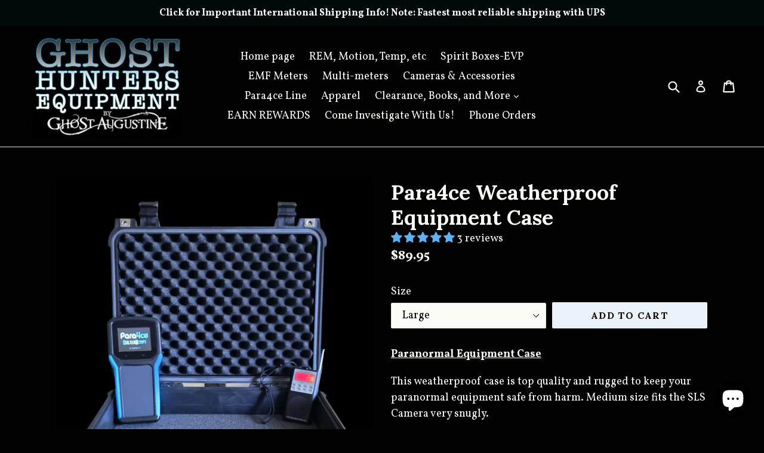

--- FILE ---
content_type: application/javascript; charset=utf-8
request_url: https://app.trtleapp.com/widget/build/static/js/bundle.min.js
body_size: 61166
content:
/*! For license information please see bundle.min.js.LICENSE.txt */
!function(e){var t={};function n(r){if(t[r])return t[r].exports;var a=t[r]={i:r,l:!1,exports:{}};return e[r].call(a.exports,a,a.exports,n),a.l=!0,a.exports}n.m=e,n.c=t,n.d=function(e,t,r){n.o(e,t)||Object.defineProperty(e,t,{enumerable:!0,get:r})},n.r=function(e){"undefined"!==typeof Symbol&&Symbol.toStringTag&&Object.defineProperty(e,Symbol.toStringTag,{value:"Module"}),Object.defineProperty(e,"__esModule",{value:!0})},n.t=function(e,t){if(1&t&&(e=n(e)),8&t)return e;if(4&t&&"object"===typeof e&&e&&e.__esModule)return e;var r=Object.create(null);if(n.r(r),Object.defineProperty(r,"default",{enumerable:!0,value:e}),2&t&&"string"!=typeof e)for(var a in e)n.d(r,a,function(t){return e[t]}.bind(null,a));return r},n.n=function(e){var t=e&&e.__esModule?function(){return e.default}:function(){return e};return n.d(t,"a",t),t},n.o=function(e,t){return Object.prototype.hasOwnProperty.call(e,t)},n.p="./",n(n.s=10)}([function(e,t,n){"use strict";e.exports=n(11)},function(e,t,n){e.exports=n(19)()},function(e,t,n){e.exports=n(21)},function(e,t,n){"use strict";!function e(){if("undefined"!==typeof __REACT_DEVTOOLS_GLOBAL_HOOK__&&"function"===typeof __REACT_DEVTOOLS_GLOBAL_HOOK__.checkDCE){0;try{__REACT_DEVTOOLS_GLOBAL_HOOK__.checkDCE(e)}catch(t){console.error(t)}}}(),e.exports=n(12)},function(e,t,n){"use strict";var r=Object.getOwnPropertySymbols,a=Object.prototype.hasOwnProperty,o=Object.prototype.propertyIsEnumerable;function i(e){if(null===e||void 0===e)throw new TypeError("Object.assign cannot be called with null or undefined");return Object(e)}e.exports=function(){try{if(!Object.assign)return!1;var e=new String("abc");if(e[5]="de","5"===Object.getOwnPropertyNames(e)[0])return!1;for(var t={},n=0;n<10;n++)t["_"+String.fromCharCode(n)]=n;if("0123456789"!==Object.getOwnPropertyNames(t).map((function(e){return t[e]})).join(""))return!1;var r={};return"abcdefghijklmnopqrst".split("").forEach((function(e){r[e]=e})),"abcdefghijklmnopqrst"===Object.keys(Object.assign({},r)).join("")}catch(a){return!1}}()?Object.assign:function(e,t){for(var n,l,u=i(e),c=1;c<arguments.length;c++){for(var s in n=Object(arguments[c]))a.call(n,s)&&(u[s]=n[s]);if(r){l=r(n);for(var f=0;f<l.length;f++)o.call(n,l[f])&&(u[l[f]]=n[l[f]])}}return u}},function(e,t,n){"use strict";Object.defineProperty(t,"__esModule",{value:!0}),t.FrameContextConsumer=t.FrameContextProvider=t.FrameContext=void 0;var r,a=n(0),o=(r=a)&&r.__esModule?r:{default:r};var i=void 0,l=void 0;"undefined"!==typeof document&&(i=document),"undefined"!==typeof window&&(l=window);var u=t.FrameContext=o.default.createContext({document:i,window:l}),c=u.Provider,s=u.Consumer;t.FrameContextProvider=c,t.FrameContextConsumer=s},function(e,t,n){e.exports=n(16)()},function(e,t,n){"use strict";Object.defineProperty(t,"__esModule",{value:!0}),t.FrameContextConsumer=t.FrameContext=void 0;var r=n(5);Object.defineProperty(t,"FrameContext",{enumerable:!0,get:function(){return r.FrameContext}}),Object.defineProperty(t,"FrameContextConsumer",{enumerable:!0,get:function(){return r.FrameContextConsumer}});var a,o=n(15),i=(a=o)&&a.__esModule?a:{default:a};t.default=i.default},function(e,t){e.exports=function(e,t,n){var r,a=e.constructor,o=n&&n.rejectWith,i=n&&n.resolveWith,l=new a((function(e,n){r=setTimeout((function(){void 0!==o?n(o):e(i)}),t)}));return a.race([l,e]).then((function(e){return r.unref&&r.unref(),e}),(function(e){throw r.unref&&r.unref(),e}))}},,function(e,t,n){e.exports=n(24)},function(e,t,n){"use strict";var r=n(4),a="function"===typeof Symbol&&Symbol.for,o=a?Symbol.for("react.element"):60103,i=a?Symbol.for("react.portal"):60106,l=a?Symbol.for("react.fragment"):60107,u=a?Symbol.for("react.strict_mode"):60108,c=a?Symbol.for("react.profiler"):60114,s=a?Symbol.for("react.provider"):60109,f=a?Symbol.for("react.context"):60110,d=a?Symbol.for("react.forward_ref"):60112,p=a?Symbol.for("react.suspense"):60113,m=a?Symbol.for("react.memo"):60115,h=a?Symbol.for("react.lazy"):60116,v="function"===typeof Symbol&&Symbol.iterator;function y(e){for(var t="https://reactjs.org/docs/error-decoder.html?invariant="+e,n=1;n<arguments.length;n++)t+="&args[]="+encodeURIComponent(arguments[n]);return"Minified React error #"+e+"; visit "+t+" for the full message or use the non-minified dev environment for full errors and additional helpful warnings."}var g={isMounted:function(){return!1},enqueueForceUpdate:function(){},enqueueReplaceState:function(){},enqueueSetState:function(){}},b={};function w(e,t,n){this.props=e,this.context=t,this.refs=b,this.updater=n||g}function x(){}function E(e,t,n){this.props=e,this.context=t,this.refs=b,this.updater=n||g}w.prototype.isReactComponent={},w.prototype.setState=function(e,t){if("object"!==typeof e&&"function"!==typeof e&&null!=e)throw Error(y(85));this.updater.enqueueSetState(this,e,t,"setState")},w.prototype.forceUpdate=function(e){this.updater.enqueueForceUpdate(this,e,"forceUpdate")},x.prototype=w.prototype;var k=E.prototype=new x;k.constructor=E,r(k,w.prototype),k.isPureReactComponent=!0;var T={current:null},S=Object.prototype.hasOwnProperty,C={key:!0,ref:!0,__self:!0,__source:!0};function _(e,t,n){var r,a={},i=null,l=null;if(null!=t)for(r in void 0!==t.ref&&(l=t.ref),void 0!==t.key&&(i=""+t.key),t)S.call(t,r)&&!C.hasOwnProperty(r)&&(a[r]=t[r]);var u=arguments.length-2;if(1===u)a.children=n;else if(1<u){for(var c=Array(u),s=0;s<u;s++)c[s]=arguments[s+2];a.children=c}if(e&&e.defaultProps)for(r in u=e.defaultProps)void 0===a[r]&&(a[r]=u[r]);return{$$typeof:o,type:e,key:i,ref:l,props:a,_owner:T.current}}function P(e){return"object"===typeof e&&null!==e&&e.$$typeof===o}var O=/\/+/g,N=[];function M(e,t,n,r){if(N.length){var a=N.pop();return a.result=e,a.keyPrefix=t,a.func=n,a.context=r,a.count=0,a}return{result:e,keyPrefix:t,func:n,context:r,count:0}}function I(e){e.result=null,e.keyPrefix=null,e.func=null,e.context=null,e.count=0,10>N.length&&N.push(e)}function D(e,t,n){return null==e?0:function e(t,n,r,a){var l=typeof t;"undefined"!==l&&"boolean"!==l||(t=null);var u=!1;if(null===t)u=!0;else switch(l){case"string":case"number":u=!0;break;case"object":switch(t.$$typeof){case o:case i:u=!0}}if(u)return r(a,t,""===n?"."+j(t,0):n),1;if(u=0,n=""===n?".":n+":",Array.isArray(t))for(var c=0;c<t.length;c++){var s=n+j(l=t[c],c);u+=e(l,s,r,a)}else if(null===t||"object"!==typeof t?s=null:s="function"===typeof(s=v&&t[v]||t["@@iterator"])?s:null,"function"===typeof s)for(t=s.call(t),c=0;!(l=t.next()).done;)u+=e(l=l.value,s=n+j(l,c++),r,a);else if("object"===l)throw r=""+t,Error(y(31,"[object Object]"===r?"object with keys {"+Object.keys(t).join(", ")+"}":r,""));return u}(e,"",t,n)}function j(e,t){return"object"===typeof e&&null!==e&&null!=e.key?function(e){var t={"=":"=0",":":"=2"};return"$"+(""+e).replace(/[=:]/g,(function(e){return t[e]}))}(e.key):t.toString(36)}function L(e,t){e.func.call(e.context,t,e.count++)}function R(e,t,n){var r=e.result,a=e.keyPrefix;e=e.func.call(e.context,t,e.count++),Array.isArray(e)?F(e,r,n,(function(e){return e})):null!=e&&(P(e)&&(e=function(e,t){return{$$typeof:o,type:e.type,key:t,ref:e.ref,props:e.props,_owner:e._owner}}(e,a+(!e.key||t&&t.key===e.key?"":(""+e.key).replace(O,"$&/")+"/")+n)),r.push(e))}function F(e,t,n,r,a){var o="";null!=n&&(o=(""+n).replace(O,"$&/")+"/"),D(e,R,t=M(t,o,r,a)),I(t)}var z={current:null};function A(){var e=z.current;if(null===e)throw Error(y(321));return e}var U={ReactCurrentDispatcher:z,ReactCurrentBatchConfig:{suspense:null},ReactCurrentOwner:T,IsSomeRendererActing:{current:!1},assign:r};t.Children={map:function(e,t,n){if(null==e)return e;var r=[];return F(e,r,null,t,n),r},forEach:function(e,t,n){if(null==e)return e;D(e,L,t=M(null,null,t,n)),I(t)},count:function(e){return D(e,(function(){return null}),null)},toArray:function(e){var t=[];return F(e,t,null,(function(e){return e})),t},only:function(e){if(!P(e))throw Error(y(143));return e}},t.Component=w,t.Fragment=l,t.Profiler=c,t.PureComponent=E,t.StrictMode=u,t.Suspense=p,t.__SECRET_INTERNALS_DO_NOT_USE_OR_YOU_WILL_BE_FIRED=U,t.cloneElement=function(e,t,n){if(null===e||void 0===e)throw Error(y(267,e));var a=r({},e.props),i=e.key,l=e.ref,u=e._owner;if(null!=t){if(void 0!==t.ref&&(l=t.ref,u=T.current),void 0!==t.key&&(i=""+t.key),e.type&&e.type.defaultProps)var c=e.type.defaultProps;for(s in t)S.call(t,s)&&!C.hasOwnProperty(s)&&(a[s]=void 0===t[s]&&void 0!==c?c[s]:t[s])}var s=arguments.length-2;if(1===s)a.children=n;else if(1<s){c=Array(s);for(var f=0;f<s;f++)c[f]=arguments[f+2];a.children=c}return{$$typeof:o,type:e.type,key:i,ref:l,props:a,_owner:u}},t.createContext=function(e,t){return void 0===t&&(t=null),(e={$$typeof:f,_calculateChangedBits:t,_currentValue:e,_currentValue2:e,_threadCount:0,Provider:null,Consumer:null}).Provider={$$typeof:s,_context:e},e.Consumer=e},t.createElement=_,t.createFactory=function(e){var t=_.bind(null,e);return t.type=e,t},t.createRef=function(){return{current:null}},t.forwardRef=function(e){return{$$typeof:d,render:e}},t.isValidElement=P,t.lazy=function(e){return{$$typeof:h,_ctor:e,_status:-1,_result:null}},t.memo=function(e,t){return{$$typeof:m,type:e,compare:void 0===t?null:t}},t.useCallback=function(e,t){return A().useCallback(e,t)},t.useContext=function(e,t){return A().useContext(e,t)},t.useDebugValue=function(){},t.useEffect=function(e,t){return A().useEffect(e,t)},t.useImperativeHandle=function(e,t,n){return A().useImperativeHandle(e,t,n)},t.useLayoutEffect=function(e,t){return A().useLayoutEffect(e,t)},t.useMemo=function(e,t){return A().useMemo(e,t)},t.useReducer=function(e,t,n){return A().useReducer(e,t,n)},t.useRef=function(e){return A().useRef(e)},t.useState=function(e){return A().useState(e)},t.version="16.13.1"},function(e,t,n){"use strict";var r=n(0),a=n(4),o=n(13);function i(e){for(var t="https://reactjs.org/docs/error-decoder.html?invariant="+e,n=1;n<arguments.length;n++)t+="&args[]="+encodeURIComponent(arguments[n]);return"Minified React error #"+e+"; visit "+t+" for the full message or use the non-minified dev environment for full errors and additional helpful warnings."}if(!r)throw Error(i(227));function l(e,t,n,r,a,o,i,l,u){var c=Array.prototype.slice.call(arguments,3);try{t.apply(n,c)}catch(s){this.onError(s)}}var u=!1,c=null,s=!1,f=null,d={onError:function(e){u=!0,c=e}};function p(e,t,n,r,a,o,i,s,f){u=!1,c=null,l.apply(d,arguments)}var m=null,h=null,v=null;function y(e,t,n){var r=e.type||"unknown-event";e.currentTarget=v(n),function(e,t,n,r,a,o,l,d,m){if(p.apply(this,arguments),u){if(!u)throw Error(i(198));var h=c;u=!1,c=null,s||(s=!0,f=h)}}(r,t,void 0,e),e.currentTarget=null}var g=null,b={};function w(){if(g)for(var e in b){var t=b[e],n=g.indexOf(e);if(!(-1<n))throw Error(i(96,e));if(!E[n]){if(!t.extractEvents)throw Error(i(97,e));for(var r in E[n]=t,n=t.eventTypes){var a=void 0,o=n[r],l=t,u=r;if(k.hasOwnProperty(u))throw Error(i(99,u));k[u]=o;var c=o.phasedRegistrationNames;if(c){for(a in c)c.hasOwnProperty(a)&&x(c[a],l,u);a=!0}else o.registrationName?(x(o.registrationName,l,u),a=!0):a=!1;if(!a)throw Error(i(98,r,e))}}}}function x(e,t,n){if(T[e])throw Error(i(100,e));T[e]=t,S[e]=t.eventTypes[n].dependencies}var E=[],k={},T={},S={};function C(e){var t,n=!1;for(t in e)if(e.hasOwnProperty(t)){var r=e[t];if(!b.hasOwnProperty(t)||b[t]!==r){if(b[t])throw Error(i(102,t));b[t]=r,n=!0}}n&&w()}var _=!("undefined"===typeof window||"undefined"===typeof window.document||"undefined"===typeof window.document.createElement),P=null,O=null,N=null;function M(e){if(e=h(e)){if("function"!==typeof P)throw Error(i(280));var t=e.stateNode;t&&(t=m(t),P(e.stateNode,e.type,t))}}function I(e){O?N?N.push(e):N=[e]:O=e}function D(){if(O){var e=O,t=N;if(N=O=null,M(e),t)for(e=0;e<t.length;e++)M(t[e])}}function j(e,t){return e(t)}function L(e,t,n,r,a){return e(t,n,r,a)}function R(){}var F=j,z=!1,A=!1;function U(){null===O&&null===N||(R(),D())}function V(e,t,n){if(A)return e(t,n);A=!0;try{return F(e,t,n)}finally{A=!1,U()}}var B=/^[:A-Z_a-z\u00C0-\u00D6\u00D8-\u00F6\u00F8-\u02FF\u0370-\u037D\u037F-\u1FFF\u200C-\u200D\u2070-\u218F\u2C00-\u2FEF\u3001-\uD7FF\uF900-\uFDCF\uFDF0-\uFFFD][:A-Z_a-z\u00C0-\u00D6\u00D8-\u00F6\u00F8-\u02FF\u0370-\u037D\u037F-\u1FFF\u200C-\u200D\u2070-\u218F\u2C00-\u2FEF\u3001-\uD7FF\uF900-\uFDCF\uFDF0-\uFFFD\-.0-9\u00B7\u0300-\u036F\u203F-\u2040]*$/,W=Object.prototype.hasOwnProperty,H={},$={};function Q(e,t,n,r,a,o){this.acceptsBooleans=2===t||3===t||4===t,this.attributeName=r,this.attributeNamespace=a,this.mustUseProperty=n,this.propertyName=e,this.type=t,this.sanitizeURL=o}var q={};"children dangerouslySetInnerHTML defaultValue defaultChecked innerHTML suppressContentEditableWarning suppressHydrationWarning style".split(" ").forEach((function(e){q[e]=new Q(e,0,!1,e,null,!1)})),[["acceptCharset","accept-charset"],["className","class"],["htmlFor","for"],["httpEquiv","http-equiv"]].forEach((function(e){var t=e[0];q[t]=new Q(t,1,!1,e[1],null,!1)})),["contentEditable","draggable","spellCheck","value"].forEach((function(e){q[e]=new Q(e,2,!1,e.toLowerCase(),null,!1)})),["autoReverse","externalResourcesRequired","focusable","preserveAlpha"].forEach((function(e){q[e]=new Q(e,2,!1,e,null,!1)})),"allowFullScreen async autoFocus autoPlay controls default defer disabled disablePictureInPicture formNoValidate hidden loop noModule noValidate open playsInline readOnly required reversed scoped seamless itemScope".split(" ").forEach((function(e){q[e]=new Q(e,3,!1,e.toLowerCase(),null,!1)})),["checked","multiple","muted","selected"].forEach((function(e){q[e]=new Q(e,3,!0,e,null,!1)})),["capture","download"].forEach((function(e){q[e]=new Q(e,4,!1,e,null,!1)})),["cols","rows","size","span"].forEach((function(e){q[e]=new Q(e,6,!1,e,null,!1)})),["rowSpan","start"].forEach((function(e){q[e]=new Q(e,5,!1,e.toLowerCase(),null,!1)}));var K=/[\-:]([a-z])/g;function Y(e){return e[1].toUpperCase()}"accent-height alignment-baseline arabic-form baseline-shift cap-height clip-path clip-rule color-interpolation color-interpolation-filters color-profile color-rendering dominant-baseline enable-background fill-opacity fill-rule flood-color flood-opacity font-family font-size font-size-adjust font-stretch font-style font-variant font-weight glyph-name glyph-orientation-horizontal glyph-orientation-vertical horiz-adv-x horiz-origin-x image-rendering letter-spacing lighting-color marker-end marker-mid marker-start overline-position overline-thickness paint-order panose-1 pointer-events rendering-intent shape-rendering stop-color stop-opacity strikethrough-position strikethrough-thickness stroke-dasharray stroke-dashoffset stroke-linecap stroke-linejoin stroke-miterlimit stroke-opacity stroke-width text-anchor text-decoration text-rendering underline-position underline-thickness unicode-bidi unicode-range units-per-em v-alphabetic v-hanging v-ideographic v-mathematical vector-effect vert-adv-y vert-origin-x vert-origin-y word-spacing writing-mode xmlns:xlink x-height".split(" ").forEach((function(e){var t=e.replace(K,Y);q[t]=new Q(t,1,!1,e,null,!1)})),"xlink:actuate xlink:arcrole xlink:role xlink:show xlink:title xlink:type".split(" ").forEach((function(e){var t=e.replace(K,Y);q[t]=new Q(t,1,!1,e,"http://www.w3.org/1999/xlink",!1)})),["xml:base","xml:lang","xml:space"].forEach((function(e){var t=e.replace(K,Y);q[t]=new Q(t,1,!1,e,"http://www.w3.org/XML/1998/namespace",!1)})),["tabIndex","crossOrigin"].forEach((function(e){q[e]=new Q(e,1,!1,e.toLowerCase(),null,!1)})),q.xlinkHref=new Q("xlinkHref",1,!1,"xlink:href","http://www.w3.org/1999/xlink",!0),["src","href","action","formAction"].forEach((function(e){q[e]=new Q(e,1,!1,e.toLowerCase(),null,!0)}));var G=r.__SECRET_INTERNALS_DO_NOT_USE_OR_YOU_WILL_BE_FIRED;function X(e,t,n,r){var a=q.hasOwnProperty(t)?q[t]:null;(null!==a?0===a.type:!r&&(2<t.length&&("o"===t[0]||"O"===t[0])&&("n"===t[1]||"N"===t[1])))||(function(e,t,n,r){if(null===t||"undefined"===typeof t||function(e,t,n,r){if(null!==n&&0===n.type)return!1;switch(typeof t){case"function":case"symbol":return!0;case"boolean":return!r&&(null!==n?!n.acceptsBooleans:"data-"!==(e=e.toLowerCase().slice(0,5))&&"aria-"!==e);default:return!1}}(e,t,n,r))return!0;if(r)return!1;if(null!==n)switch(n.type){case 3:return!t;case 4:return!1===t;case 5:return isNaN(t);case 6:return isNaN(t)||1>t}return!1}(t,n,a,r)&&(n=null),r||null===a?function(e){return!!W.call($,e)||!W.call(H,e)&&(B.test(e)?$[e]=!0:(H[e]=!0,!1))}(t)&&(null===n?e.removeAttribute(t):e.setAttribute(t,""+n)):a.mustUseProperty?e[a.propertyName]=null===n?3!==a.type&&"":n:(t=a.attributeName,r=a.attributeNamespace,null===n?e.removeAttribute(t):(n=3===(a=a.type)||4===a&&!0===n?"":""+n,r?e.setAttributeNS(r,t,n):e.setAttribute(t,n))))}G.hasOwnProperty("ReactCurrentDispatcher")||(G.ReactCurrentDispatcher={current:null}),G.hasOwnProperty("ReactCurrentBatchConfig")||(G.ReactCurrentBatchConfig={suspense:null});var J=/^(.*)[\\\/]/,Z="function"===typeof Symbol&&Symbol.for,ee=Z?Symbol.for("react.element"):60103,te=Z?Symbol.for("react.portal"):60106,ne=Z?Symbol.for("react.fragment"):60107,re=Z?Symbol.for("react.strict_mode"):60108,ae=Z?Symbol.for("react.profiler"):60114,oe=Z?Symbol.for("react.provider"):60109,ie=Z?Symbol.for("react.context"):60110,le=Z?Symbol.for("react.concurrent_mode"):60111,ue=Z?Symbol.for("react.forward_ref"):60112,ce=Z?Symbol.for("react.suspense"):60113,se=Z?Symbol.for("react.suspense_list"):60120,fe=Z?Symbol.for("react.memo"):60115,de=Z?Symbol.for("react.lazy"):60116,pe=Z?Symbol.for("react.block"):60121,me="function"===typeof Symbol&&Symbol.iterator;function he(e){return null===e||"object"!==typeof e?null:"function"===typeof(e=me&&e[me]||e["@@iterator"])?e:null}function ve(e){if(null==e)return null;if("function"===typeof e)return e.displayName||e.name||null;if("string"===typeof e)return e;switch(e){case ne:return"Fragment";case te:return"Portal";case ae:return"Profiler";case re:return"StrictMode";case ce:return"Suspense";case se:return"SuspenseList"}if("object"===typeof e)switch(e.$$typeof){case ie:return"Context.Consumer";case oe:return"Context.Provider";case ue:var t=e.render;return t=t.displayName||t.name||"",e.displayName||(""!==t?"ForwardRef("+t+")":"ForwardRef");case fe:return ve(e.type);case pe:return ve(e.render);case de:if(e=1===e._status?e._result:null)return ve(e)}return null}function ye(e){var t="";do{e:switch(e.tag){case 3:case 4:case 6:case 7:case 10:case 9:var n="";break e;default:var r=e._debugOwner,a=e._debugSource,o=ve(e.type);n=null,r&&(n=ve(r.type)),r=o,o="",a?o=" (at "+a.fileName.replace(J,"")+":"+a.lineNumber+")":n&&(o=" (created by "+n+")"),n="\n    in "+(r||"Unknown")+o}t+=n,e=e.return}while(e);return t}function ge(e){switch(typeof e){case"boolean":case"number":case"object":case"string":case"undefined":return e;default:return""}}function be(e){var t=e.type;return(e=e.nodeName)&&"input"===e.toLowerCase()&&("checkbox"===t||"radio"===t)}function we(e){e._valueTracker||(e._valueTracker=function(e){var t=be(e)?"checked":"value",n=Object.getOwnPropertyDescriptor(e.constructor.prototype,t),r=""+e[t];if(!e.hasOwnProperty(t)&&"undefined"!==typeof n&&"function"===typeof n.get&&"function"===typeof n.set){var a=n.get,o=n.set;return Object.defineProperty(e,t,{configurable:!0,get:function(){return a.call(this)},set:function(e){r=""+e,o.call(this,e)}}),Object.defineProperty(e,t,{enumerable:n.enumerable}),{getValue:function(){return r},setValue:function(e){r=""+e},stopTracking:function(){e._valueTracker=null,delete e[t]}}}}(e))}function xe(e){if(!e)return!1;var t=e._valueTracker;if(!t)return!0;var n=t.getValue(),r="";return e&&(r=be(e)?e.checked?"true":"false":e.value),(e=r)!==n&&(t.setValue(e),!0)}function Ee(e,t){var n=t.checked;return a({},t,{defaultChecked:void 0,defaultValue:void 0,value:void 0,checked:null!=n?n:e._wrapperState.initialChecked})}function ke(e,t){var n=null==t.defaultValue?"":t.defaultValue,r=null!=t.checked?t.checked:t.defaultChecked;n=ge(null!=t.value?t.value:n),e._wrapperState={initialChecked:r,initialValue:n,controlled:"checkbox"===t.type||"radio"===t.type?null!=t.checked:null!=t.value}}function Te(e,t){null!=(t=t.checked)&&X(e,"checked",t,!1)}function Se(e,t){Te(e,t);var n=ge(t.value),r=t.type;if(null!=n)"number"===r?(0===n&&""===e.value||e.value!=n)&&(e.value=""+n):e.value!==""+n&&(e.value=""+n);else if("submit"===r||"reset"===r)return void e.removeAttribute("value");t.hasOwnProperty("value")?_e(e,t.type,n):t.hasOwnProperty("defaultValue")&&_e(e,t.type,ge(t.defaultValue)),null==t.checked&&null!=t.defaultChecked&&(e.defaultChecked=!!t.defaultChecked)}function Ce(e,t,n){if(t.hasOwnProperty("value")||t.hasOwnProperty("defaultValue")){var r=t.type;if(!("submit"!==r&&"reset"!==r||void 0!==t.value&&null!==t.value))return;t=""+e._wrapperState.initialValue,n||t===e.value||(e.value=t),e.defaultValue=t}""!==(n=e.name)&&(e.name=""),e.defaultChecked=!!e._wrapperState.initialChecked,""!==n&&(e.name=n)}function _e(e,t,n){"number"===t&&e.ownerDocument.activeElement===e||(null==n?e.defaultValue=""+e._wrapperState.initialValue:e.defaultValue!==""+n&&(e.defaultValue=""+n))}function Pe(e,t){return e=a({children:void 0},t),(t=function(e){var t="";return r.Children.forEach(e,(function(e){null!=e&&(t+=e)})),t}(t.children))&&(e.children=t),e}function Oe(e,t,n,r){if(e=e.options,t){t={};for(var a=0;a<n.length;a++)t["$"+n[a]]=!0;for(n=0;n<e.length;n++)a=t.hasOwnProperty("$"+e[n].value),e[n].selected!==a&&(e[n].selected=a),a&&r&&(e[n].defaultSelected=!0)}else{for(n=""+ge(n),t=null,a=0;a<e.length;a++){if(e[a].value===n)return e[a].selected=!0,void(r&&(e[a].defaultSelected=!0));null!==t||e[a].disabled||(t=e[a])}null!==t&&(t.selected=!0)}}function Ne(e,t){if(null!=t.dangerouslySetInnerHTML)throw Error(i(91));return a({},t,{value:void 0,defaultValue:void 0,children:""+e._wrapperState.initialValue})}function Me(e,t){var n=t.value;if(null==n){if(n=t.children,t=t.defaultValue,null!=n){if(null!=t)throw Error(i(92));if(Array.isArray(n)){if(!(1>=n.length))throw Error(i(93));n=n[0]}t=n}null==t&&(t=""),n=t}e._wrapperState={initialValue:ge(n)}}function Ie(e,t){var n=ge(t.value),r=ge(t.defaultValue);null!=n&&((n=""+n)!==e.value&&(e.value=n),null==t.defaultValue&&e.defaultValue!==n&&(e.defaultValue=n)),null!=r&&(e.defaultValue=""+r)}function De(e){var t=e.textContent;t===e._wrapperState.initialValue&&""!==t&&null!==t&&(e.value=t)}var je="http://www.w3.org/1999/xhtml",Le="http://www.w3.org/2000/svg";function Re(e){switch(e){case"svg":return"http://www.w3.org/2000/svg";case"math":return"http://www.w3.org/1998/Math/MathML";default:return"http://www.w3.org/1999/xhtml"}}function Fe(e,t){return null==e||"http://www.w3.org/1999/xhtml"===e?Re(t):"http://www.w3.org/2000/svg"===e&&"foreignObject"===t?"http://www.w3.org/1999/xhtml":e}var ze,Ae=function(e){return"undefined"!==typeof MSApp&&MSApp.execUnsafeLocalFunction?function(t,n,r,a){MSApp.execUnsafeLocalFunction((function(){return e(t,n)}))}:e}((function(e,t){if(e.namespaceURI!==Le||"innerHTML"in e)e.innerHTML=t;else{for((ze=ze||document.createElement("div")).innerHTML="<svg>"+t.valueOf().toString()+"</svg>",t=ze.firstChild;e.firstChild;)e.removeChild(e.firstChild);for(;t.firstChild;)e.appendChild(t.firstChild)}}));function Ue(e,t){if(t){var n=e.firstChild;if(n&&n===e.lastChild&&3===n.nodeType)return void(n.nodeValue=t)}e.textContent=t}function Ve(e,t){var n={};return n[e.toLowerCase()]=t.toLowerCase(),n["Webkit"+e]="webkit"+t,n["Moz"+e]="moz"+t,n}var Be={animationend:Ve("Animation","AnimationEnd"),animationiteration:Ve("Animation","AnimationIteration"),animationstart:Ve("Animation","AnimationStart"),transitionend:Ve("Transition","TransitionEnd")},We={},He={};function $e(e){if(We[e])return We[e];if(!Be[e])return e;var t,n=Be[e];for(t in n)if(n.hasOwnProperty(t)&&t in He)return We[e]=n[t];return e}_&&(He=document.createElement("div").style,"AnimationEvent"in window||(delete Be.animationend.animation,delete Be.animationiteration.animation,delete Be.animationstart.animation),"TransitionEvent"in window||delete Be.transitionend.transition);var Qe=$e("animationend"),qe=$e("animationiteration"),Ke=$e("animationstart"),Ye=$e("transitionend"),Ge="abort canplay canplaythrough durationchange emptied encrypted ended error loadeddata loadedmetadata loadstart pause play playing progress ratechange seeked seeking stalled suspend timeupdate volumechange waiting".split(" "),Xe=new("function"===typeof WeakMap?WeakMap:Map);function Je(e){var t=Xe.get(e);return void 0===t&&(t=new Map,Xe.set(e,t)),t}function Ze(e){var t=e,n=e;if(e.alternate)for(;t.return;)t=t.return;else{e=t;do{0!==(1026&(t=e).effectTag)&&(n=t.return),e=t.return}while(e)}return 3===t.tag?n:null}function et(e){if(13===e.tag){var t=e.memoizedState;if(null===t&&(null!==(e=e.alternate)&&(t=e.memoizedState)),null!==t)return t.dehydrated}return null}function tt(e){if(Ze(e)!==e)throw Error(i(188))}function nt(e){if(!(e=function(e){var t=e.alternate;if(!t){if(null===(t=Ze(e)))throw Error(i(188));return t!==e?null:e}for(var n=e,r=t;;){var a=n.return;if(null===a)break;var o=a.alternate;if(null===o){if(null!==(r=a.return)){n=r;continue}break}if(a.child===o.child){for(o=a.child;o;){if(o===n)return tt(a),e;if(o===r)return tt(a),t;o=o.sibling}throw Error(i(188))}if(n.return!==r.return)n=a,r=o;else{for(var l=!1,u=a.child;u;){if(u===n){l=!0,n=a,r=o;break}if(u===r){l=!0,r=a,n=o;break}u=u.sibling}if(!l){for(u=o.child;u;){if(u===n){l=!0,n=o,r=a;break}if(u===r){l=!0,r=o,n=a;break}u=u.sibling}if(!l)throw Error(i(189))}}if(n.alternate!==r)throw Error(i(190))}if(3!==n.tag)throw Error(i(188));return n.stateNode.current===n?e:t}(e)))return null;for(var t=e;;){if(5===t.tag||6===t.tag)return t;if(t.child)t.child.return=t,t=t.child;else{if(t===e)break;for(;!t.sibling;){if(!t.return||t.return===e)return null;t=t.return}t.sibling.return=t.return,t=t.sibling}}return null}function rt(e,t){if(null==t)throw Error(i(30));return null==e?t:Array.isArray(e)?Array.isArray(t)?(e.push.apply(e,t),e):(e.push(t),e):Array.isArray(t)?[e].concat(t):[e,t]}function at(e,t,n){Array.isArray(e)?e.forEach(t,n):e&&t.call(n,e)}var ot=null;function it(e){if(e){var t=e._dispatchListeners,n=e._dispatchInstances;if(Array.isArray(t))for(var r=0;r<t.length&&!e.isPropagationStopped();r++)y(e,t[r],n[r]);else t&&y(e,t,n);e._dispatchListeners=null,e._dispatchInstances=null,e.isPersistent()||e.constructor.release(e)}}function lt(e){if(null!==e&&(ot=rt(ot,e)),e=ot,ot=null,e){if(at(e,it),ot)throw Error(i(95));if(s)throw e=f,s=!1,f=null,e}}function ut(e){return(e=e.target||e.srcElement||window).correspondingUseElement&&(e=e.correspondingUseElement),3===e.nodeType?e.parentNode:e}function ct(e){if(!_)return!1;var t=(e="on"+e)in document;return t||((t=document.createElement("div")).setAttribute(e,"return;"),t="function"===typeof t[e]),t}var st=[];function ft(e){e.topLevelType=null,e.nativeEvent=null,e.targetInst=null,e.ancestors.length=0,10>st.length&&st.push(e)}function dt(e,t,n,r){if(st.length){var a=st.pop();return a.topLevelType=e,a.eventSystemFlags=r,a.nativeEvent=t,a.targetInst=n,a}return{topLevelType:e,eventSystemFlags:r,nativeEvent:t,targetInst:n,ancestors:[]}}function pt(e){var t=e.targetInst,n=t;do{if(!n){e.ancestors.push(n);break}var r=n;if(3===r.tag)r=r.stateNode.containerInfo;else{for(;r.return;)r=r.return;r=3!==r.tag?null:r.stateNode.containerInfo}if(!r)break;5!==(t=n.tag)&&6!==t||e.ancestors.push(n),n=_n(r)}while(n);for(n=0;n<e.ancestors.length;n++){t=e.ancestors[n];var a=ut(e.nativeEvent);r=e.topLevelType;var o=e.nativeEvent,i=e.eventSystemFlags;0===n&&(i|=64);for(var l=null,u=0;u<E.length;u++){var c=E[u];c&&(c=c.extractEvents(r,t,o,a,i))&&(l=rt(l,c))}lt(l)}}function mt(e,t,n){if(!n.has(e)){switch(e){case"scroll":Kt(t,"scroll",!0);break;case"focus":case"blur":Kt(t,"focus",!0),Kt(t,"blur",!0),n.set("blur",null),n.set("focus",null);break;case"cancel":case"close":ct(e)&&Kt(t,e,!0);break;case"invalid":case"submit":case"reset":break;default:-1===Ge.indexOf(e)&&qt(e,t)}n.set(e,null)}}var ht,vt,yt,gt=!1,bt=[],wt=null,xt=null,Et=null,kt=new Map,Tt=new Map,St=[],Ct="mousedown mouseup touchcancel touchend touchstart auxclick dblclick pointercancel pointerdown pointerup dragend dragstart drop compositionend compositionstart keydown keypress keyup input textInput close cancel copy cut paste click change contextmenu reset submit".split(" "),_t="focus blur dragenter dragleave mouseover mouseout pointerover pointerout gotpointercapture lostpointercapture".split(" ");function Pt(e,t,n,r,a){return{blockedOn:e,topLevelType:t,eventSystemFlags:32|n,nativeEvent:a,container:r}}function Ot(e,t){switch(e){case"focus":case"blur":wt=null;break;case"dragenter":case"dragleave":xt=null;break;case"mouseover":case"mouseout":Et=null;break;case"pointerover":case"pointerout":kt.delete(t.pointerId);break;case"gotpointercapture":case"lostpointercapture":Tt.delete(t.pointerId)}}function Nt(e,t,n,r,a,o){return null===e||e.nativeEvent!==o?(e=Pt(t,n,r,a,o),null!==t&&(null!==(t=Pn(t))&&vt(t)),e):(e.eventSystemFlags|=r,e)}function Mt(e){var t=_n(e.target);if(null!==t){var n=Ze(t);if(null!==n)if(13===(t=n.tag)){if(null!==(t=et(n)))return e.blockedOn=t,void o.unstable_runWithPriority(e.priority,(function(){yt(n)}))}else if(3===t&&n.stateNode.hydrate)return void(e.blockedOn=3===n.tag?n.stateNode.containerInfo:null)}e.blockedOn=null}function It(e){if(null!==e.blockedOn)return!1;var t=Jt(e.topLevelType,e.eventSystemFlags,e.container,e.nativeEvent);if(null!==t){var n=Pn(t);return null!==n&&vt(n),e.blockedOn=t,!1}return!0}function Dt(e,t,n){It(e)&&n.delete(t)}function jt(){for(gt=!1;0<bt.length;){var e=bt[0];if(null!==e.blockedOn){null!==(e=Pn(e.blockedOn))&&ht(e);break}var t=Jt(e.topLevelType,e.eventSystemFlags,e.container,e.nativeEvent);null!==t?e.blockedOn=t:bt.shift()}null!==wt&&It(wt)&&(wt=null),null!==xt&&It(xt)&&(xt=null),null!==Et&&It(Et)&&(Et=null),kt.forEach(Dt),Tt.forEach(Dt)}function Lt(e,t){e.blockedOn===t&&(e.blockedOn=null,gt||(gt=!0,o.unstable_scheduleCallback(o.unstable_NormalPriority,jt)))}function Rt(e){function t(t){return Lt(t,e)}if(0<bt.length){Lt(bt[0],e);for(var n=1;n<bt.length;n++){var r=bt[n];r.blockedOn===e&&(r.blockedOn=null)}}for(null!==wt&&Lt(wt,e),null!==xt&&Lt(xt,e),null!==Et&&Lt(Et,e),kt.forEach(t),Tt.forEach(t),n=0;n<St.length;n++)(r=St[n]).blockedOn===e&&(r.blockedOn=null);for(;0<St.length&&null===(n=St[0]).blockedOn;)Mt(n),null===n.blockedOn&&St.shift()}var Ft={},zt=new Map,At=new Map,Ut=["abort","abort",Qe,"animationEnd",qe,"animationIteration",Ke,"animationStart","canplay","canPlay","canplaythrough","canPlayThrough","durationchange","durationChange","emptied","emptied","encrypted","encrypted","ended","ended","error","error","gotpointercapture","gotPointerCapture","load","load","loadeddata","loadedData","loadedmetadata","loadedMetadata","loadstart","loadStart","lostpointercapture","lostPointerCapture","playing","playing","progress","progress","seeking","seeking","stalled","stalled","suspend","suspend","timeupdate","timeUpdate",Ye,"transitionEnd","waiting","waiting"];function Vt(e,t){for(var n=0;n<e.length;n+=2){var r=e[n],a=e[n+1],o="on"+(a[0].toUpperCase()+a.slice(1));o={phasedRegistrationNames:{bubbled:o,captured:o+"Capture"},dependencies:[r],eventPriority:t},At.set(r,t),zt.set(r,o),Ft[a]=o}}Vt("blur blur cancel cancel click click close close contextmenu contextMenu copy copy cut cut auxclick auxClick dblclick doubleClick dragend dragEnd dragstart dragStart drop drop focus focus input input invalid invalid keydown keyDown keypress keyPress keyup keyUp mousedown mouseDown mouseup mouseUp paste paste pause pause play play pointercancel pointerCancel pointerdown pointerDown pointerup pointerUp ratechange rateChange reset reset seeked seeked submit submit touchcancel touchCancel touchend touchEnd touchstart touchStart volumechange volumeChange".split(" "),0),Vt("drag drag dragenter dragEnter dragexit dragExit dragleave dragLeave dragover dragOver mousemove mouseMove mouseout mouseOut mouseover mouseOver pointermove pointerMove pointerout pointerOut pointerover pointerOver scroll scroll toggle toggle touchmove touchMove wheel wheel".split(" "),1),Vt(Ut,2);for(var Bt="change selectionchange textInput compositionstart compositionend compositionupdate".split(" "),Wt=0;Wt<Bt.length;Wt++)At.set(Bt[Wt],0);var Ht=o.unstable_UserBlockingPriority,$t=o.unstable_runWithPriority,Qt=!0;function qt(e,t){Kt(t,e,!1)}function Kt(e,t,n){var r=At.get(t);switch(void 0===r?2:r){case 0:r=Yt.bind(null,t,1,e);break;case 1:r=Gt.bind(null,t,1,e);break;default:r=Xt.bind(null,t,1,e)}n?e.addEventListener(t,r,!0):e.addEventListener(t,r,!1)}function Yt(e,t,n,r){z||R();var a=Xt,o=z;z=!0;try{L(a,e,t,n,r)}finally{(z=o)||U()}}function Gt(e,t,n,r){$t(Ht,Xt.bind(null,e,t,n,r))}function Xt(e,t,n,r){if(Qt)if(0<bt.length&&-1<Ct.indexOf(e))e=Pt(null,e,t,n,r),bt.push(e);else{var a=Jt(e,t,n,r);if(null===a)Ot(e,r);else if(-1<Ct.indexOf(e))e=Pt(a,e,t,n,r),bt.push(e);else if(!function(e,t,n,r,a){switch(t){case"focus":return wt=Nt(wt,e,t,n,r,a),!0;case"dragenter":return xt=Nt(xt,e,t,n,r,a),!0;case"mouseover":return Et=Nt(Et,e,t,n,r,a),!0;case"pointerover":var o=a.pointerId;return kt.set(o,Nt(kt.get(o)||null,e,t,n,r,a)),!0;case"gotpointercapture":return o=a.pointerId,Tt.set(o,Nt(Tt.get(o)||null,e,t,n,r,a)),!0}return!1}(a,e,t,n,r)){Ot(e,r),e=dt(e,r,null,t);try{V(pt,e)}finally{ft(e)}}}}function Jt(e,t,n,r){if(null!==(n=_n(n=ut(r)))){var a=Ze(n);if(null===a)n=null;else{var o=a.tag;if(13===o){if(null!==(n=et(a)))return n;n=null}else if(3===o){if(a.stateNode.hydrate)return 3===a.tag?a.stateNode.containerInfo:null;n=null}else a!==n&&(n=null)}}e=dt(e,r,n,t);try{V(pt,e)}finally{ft(e)}return null}var Zt={animationIterationCount:!0,borderImageOutset:!0,borderImageSlice:!0,borderImageWidth:!0,boxFlex:!0,boxFlexGroup:!0,boxOrdinalGroup:!0,columnCount:!0,columns:!0,flex:!0,flexGrow:!0,flexPositive:!0,flexShrink:!0,flexNegative:!0,flexOrder:!0,gridArea:!0,gridRow:!0,gridRowEnd:!0,gridRowSpan:!0,gridRowStart:!0,gridColumn:!0,gridColumnEnd:!0,gridColumnSpan:!0,gridColumnStart:!0,fontWeight:!0,lineClamp:!0,lineHeight:!0,opacity:!0,order:!0,orphans:!0,tabSize:!0,widows:!0,zIndex:!0,zoom:!0,fillOpacity:!0,floodOpacity:!0,stopOpacity:!0,strokeDasharray:!0,strokeDashoffset:!0,strokeMiterlimit:!0,strokeOpacity:!0,strokeWidth:!0},en=["Webkit","ms","Moz","O"];function tn(e,t,n){return null==t||"boolean"===typeof t||""===t?"":n||"number"!==typeof t||0===t||Zt.hasOwnProperty(e)&&Zt[e]?(""+t).trim():t+"px"}function nn(e,t){for(var n in e=e.style,t)if(t.hasOwnProperty(n)){var r=0===n.indexOf("--"),a=tn(n,t[n],r);"float"===n&&(n="cssFloat"),r?e.setProperty(n,a):e[n]=a}}Object.keys(Zt).forEach((function(e){en.forEach((function(t){t=t+e.charAt(0).toUpperCase()+e.substring(1),Zt[t]=Zt[e]}))}));var rn=a({menuitem:!0},{area:!0,base:!0,br:!0,col:!0,embed:!0,hr:!0,img:!0,input:!0,keygen:!0,link:!0,meta:!0,param:!0,source:!0,track:!0,wbr:!0});function an(e,t){if(t){if(rn[e]&&(null!=t.children||null!=t.dangerouslySetInnerHTML))throw Error(i(137,e,""));if(null!=t.dangerouslySetInnerHTML){if(null!=t.children)throw Error(i(60));if("object"!==typeof t.dangerouslySetInnerHTML||!("__html"in t.dangerouslySetInnerHTML))throw Error(i(61))}if(null!=t.style&&"object"!==typeof t.style)throw Error(i(62,""))}}function on(e,t){if(-1===e.indexOf("-"))return"string"===typeof t.is;switch(e){case"annotation-xml":case"color-profile":case"font-face":case"font-face-src":case"font-face-uri":case"font-face-format":case"font-face-name":case"missing-glyph":return!1;default:return!0}}var ln=je;function un(e,t){var n=Je(e=9===e.nodeType||11===e.nodeType?e:e.ownerDocument);t=S[t];for(var r=0;r<t.length;r++)mt(t[r],e,n)}function cn(){}function sn(e){if("undefined"===typeof(e=e||("undefined"!==typeof document?document:void 0)))return null;try{return e.activeElement||e.body}catch(t){return e.body}}function fn(e){for(;e&&e.firstChild;)e=e.firstChild;return e}function dn(e,t){var n,r=fn(e);for(e=0;r;){if(3===r.nodeType){if(n=e+r.textContent.length,e<=t&&n>=t)return{node:r,offset:t-e};e=n}e:{for(;r;){if(r.nextSibling){r=r.nextSibling;break e}r=r.parentNode}r=void 0}r=fn(r)}}function pn(){for(var e=window,t=sn();t instanceof e.HTMLIFrameElement;){try{var n="string"===typeof t.contentWindow.location.href}catch(r){n=!1}if(!n)break;t=sn((e=t.contentWindow).document)}return t}function mn(e){var t=e&&e.nodeName&&e.nodeName.toLowerCase();return t&&("input"===t&&("text"===e.type||"search"===e.type||"tel"===e.type||"url"===e.type||"password"===e.type)||"textarea"===t||"true"===e.contentEditable)}var hn=null,vn=null;function yn(e,t){switch(e){case"button":case"input":case"select":case"textarea":return!!t.autoFocus}return!1}function gn(e,t){return"textarea"===e||"option"===e||"noscript"===e||"string"===typeof t.children||"number"===typeof t.children||"object"===typeof t.dangerouslySetInnerHTML&&null!==t.dangerouslySetInnerHTML&&null!=t.dangerouslySetInnerHTML.__html}var bn="function"===typeof setTimeout?setTimeout:void 0,wn="function"===typeof clearTimeout?clearTimeout:void 0;function xn(e){for(;null!=e;e=e.nextSibling){var t=e.nodeType;if(1===t||3===t)break}return e}function En(e){e=e.previousSibling;for(var t=0;e;){if(8===e.nodeType){var n=e.data;if("$"===n||"$!"===n||"$?"===n){if(0===t)return e;t--}else"/$"===n&&t++}e=e.previousSibling}return null}var kn=Math.random().toString(36).slice(2),Tn="__reactInternalInstance$"+kn,Sn="__reactEventHandlers$"+kn,Cn="__reactContainere$"+kn;function _n(e){var t=e[Tn];if(t)return t;for(var n=e.parentNode;n;){if(t=n[Cn]||n[Tn]){if(n=t.alternate,null!==t.child||null!==n&&null!==n.child)for(e=En(e);null!==e;){if(n=e[Tn])return n;e=En(e)}return t}n=(e=n).parentNode}return null}function Pn(e){return!(e=e[Tn]||e[Cn])||5!==e.tag&&6!==e.tag&&13!==e.tag&&3!==e.tag?null:e}function On(e){if(5===e.tag||6===e.tag)return e.stateNode;throw Error(i(33))}function Nn(e){return e[Sn]||null}function Mn(e){do{e=e.return}while(e&&5!==e.tag);return e||null}function In(e,t){var n=e.stateNode;if(!n)return null;var r=m(n);if(!r)return null;n=r[t];e:switch(t){case"onClick":case"onClickCapture":case"onDoubleClick":case"onDoubleClickCapture":case"onMouseDown":case"onMouseDownCapture":case"onMouseMove":case"onMouseMoveCapture":case"onMouseUp":case"onMouseUpCapture":case"onMouseEnter":(r=!r.disabled)||(r=!("button"===(e=e.type)||"input"===e||"select"===e||"textarea"===e)),e=!r;break e;default:e=!1}if(e)return null;if(n&&"function"!==typeof n)throw Error(i(231,t,typeof n));return n}function Dn(e,t,n){(t=In(e,n.dispatchConfig.phasedRegistrationNames[t]))&&(n._dispatchListeners=rt(n._dispatchListeners,t),n._dispatchInstances=rt(n._dispatchInstances,e))}function jn(e){if(e&&e.dispatchConfig.phasedRegistrationNames){for(var t=e._targetInst,n=[];t;)n.push(t),t=Mn(t);for(t=n.length;0<t--;)Dn(n[t],"captured",e);for(t=0;t<n.length;t++)Dn(n[t],"bubbled",e)}}function Ln(e,t,n){e&&n&&n.dispatchConfig.registrationName&&(t=In(e,n.dispatchConfig.registrationName))&&(n._dispatchListeners=rt(n._dispatchListeners,t),n._dispatchInstances=rt(n._dispatchInstances,e))}function Rn(e){e&&e.dispatchConfig.registrationName&&Ln(e._targetInst,null,e)}function Fn(e){at(e,jn)}var zn=null,An=null,Un=null;function Vn(){if(Un)return Un;var e,t,n=An,r=n.length,a="value"in zn?zn.value:zn.textContent,o=a.length;for(e=0;e<r&&n[e]===a[e];e++);var i=r-e;for(t=1;t<=i&&n[r-t]===a[o-t];t++);return Un=a.slice(e,1<t?1-t:void 0)}function Bn(){return!0}function Wn(){return!1}function Hn(e,t,n,r){for(var a in this.dispatchConfig=e,this._targetInst=t,this.nativeEvent=n,e=this.constructor.Interface)e.hasOwnProperty(a)&&((t=e[a])?this[a]=t(n):"target"===a?this.target=r:this[a]=n[a]);return this.isDefaultPrevented=(null!=n.defaultPrevented?n.defaultPrevented:!1===n.returnValue)?Bn:Wn,this.isPropagationStopped=Wn,this}function $n(e,t,n,r){if(this.eventPool.length){var a=this.eventPool.pop();return this.call(a,e,t,n,r),a}return new this(e,t,n,r)}function Qn(e){if(!(e instanceof this))throw Error(i(279));e.destructor(),10>this.eventPool.length&&this.eventPool.push(e)}function qn(e){e.eventPool=[],e.getPooled=$n,e.release=Qn}a(Hn.prototype,{preventDefault:function(){this.defaultPrevented=!0;var e=this.nativeEvent;e&&(e.preventDefault?e.preventDefault():"unknown"!==typeof e.returnValue&&(e.returnValue=!1),this.isDefaultPrevented=Bn)},stopPropagation:function(){var e=this.nativeEvent;e&&(e.stopPropagation?e.stopPropagation():"unknown"!==typeof e.cancelBubble&&(e.cancelBubble=!0),this.isPropagationStopped=Bn)},persist:function(){this.isPersistent=Bn},isPersistent:Wn,destructor:function(){var e,t=this.constructor.Interface;for(e in t)this[e]=null;this.nativeEvent=this._targetInst=this.dispatchConfig=null,this.isPropagationStopped=this.isDefaultPrevented=Wn,this._dispatchInstances=this._dispatchListeners=null}}),Hn.Interface={type:null,target:null,currentTarget:function(){return null},eventPhase:null,bubbles:null,cancelable:null,timeStamp:function(e){return e.timeStamp||Date.now()},defaultPrevented:null,isTrusted:null},Hn.extend=function(e){function t(){}function n(){return r.apply(this,arguments)}var r=this;t.prototype=r.prototype;var o=new t;return a(o,n.prototype),n.prototype=o,n.prototype.constructor=n,n.Interface=a({},r.Interface,e),n.extend=r.extend,qn(n),n},qn(Hn);var Kn=Hn.extend({data:null}),Yn=Hn.extend({data:null}),Gn=[9,13,27,32],Xn=_&&"CompositionEvent"in window,Jn=null;_&&"documentMode"in document&&(Jn=document.documentMode);var Zn=_&&"TextEvent"in window&&!Jn,er=_&&(!Xn||Jn&&8<Jn&&11>=Jn),tr=String.fromCharCode(32),nr={beforeInput:{phasedRegistrationNames:{bubbled:"onBeforeInput",captured:"onBeforeInputCapture"},dependencies:["compositionend","keypress","textInput","paste"]},compositionEnd:{phasedRegistrationNames:{bubbled:"onCompositionEnd",captured:"onCompositionEndCapture"},dependencies:"blur compositionend keydown keypress keyup mousedown".split(" ")},compositionStart:{phasedRegistrationNames:{bubbled:"onCompositionStart",captured:"onCompositionStartCapture"},dependencies:"blur compositionstart keydown keypress keyup mousedown".split(" ")},compositionUpdate:{phasedRegistrationNames:{bubbled:"onCompositionUpdate",captured:"onCompositionUpdateCapture"},dependencies:"blur compositionupdate keydown keypress keyup mousedown".split(" ")}},rr=!1;function ar(e,t){switch(e){case"keyup":return-1!==Gn.indexOf(t.keyCode);case"keydown":return 229!==t.keyCode;case"keypress":case"mousedown":case"blur":return!0;default:return!1}}function or(e){return"object"===typeof(e=e.detail)&&"data"in e?e.data:null}var ir=!1;var lr={eventTypes:nr,extractEvents:function(e,t,n,r){var a;if(Xn)e:{switch(e){case"compositionstart":var o=nr.compositionStart;break e;case"compositionend":o=nr.compositionEnd;break e;case"compositionupdate":o=nr.compositionUpdate;break e}o=void 0}else ir?ar(e,n)&&(o=nr.compositionEnd):"keydown"===e&&229===n.keyCode&&(o=nr.compositionStart);return o?(er&&"ko"!==n.locale&&(ir||o!==nr.compositionStart?o===nr.compositionEnd&&ir&&(a=Vn()):(An="value"in(zn=r)?zn.value:zn.textContent,ir=!0)),o=Kn.getPooled(o,t,n,r),a?o.data=a:null!==(a=or(n))&&(o.data=a),Fn(o),a=o):a=null,(e=Zn?function(e,t){switch(e){case"compositionend":return or(t);case"keypress":return 32!==t.which?null:(rr=!0,tr);case"textInput":return(e=t.data)===tr&&rr?null:e;default:return null}}(e,n):function(e,t){if(ir)return"compositionend"===e||!Xn&&ar(e,t)?(e=Vn(),Un=An=zn=null,ir=!1,e):null;switch(e){case"paste":return null;case"keypress":if(!(t.ctrlKey||t.altKey||t.metaKey)||t.ctrlKey&&t.altKey){if(t.char&&1<t.char.length)return t.char;if(t.which)return String.fromCharCode(t.which)}return null;case"compositionend":return er&&"ko"!==t.locale?null:t.data;default:return null}}(e,n))?((t=Yn.getPooled(nr.beforeInput,t,n,r)).data=e,Fn(t)):t=null,null===a?t:null===t?a:[a,t]}},ur={color:!0,date:!0,datetime:!0,"datetime-local":!0,email:!0,month:!0,number:!0,password:!0,range:!0,search:!0,tel:!0,text:!0,time:!0,url:!0,week:!0};function cr(e){var t=e&&e.nodeName&&e.nodeName.toLowerCase();return"input"===t?!!ur[e.type]:"textarea"===t}var sr={change:{phasedRegistrationNames:{bubbled:"onChange",captured:"onChangeCapture"},dependencies:"blur change click focus input keydown keyup selectionchange".split(" ")}};function fr(e,t,n){return(e=Hn.getPooled(sr.change,e,t,n)).type="change",I(n),Fn(e),e}var dr=null,pr=null;function mr(e){lt(e)}function hr(e){if(xe(On(e)))return e}function vr(e,t){if("change"===e)return t}var yr=!1;function gr(){dr&&(dr.detachEvent("onpropertychange",br),pr=dr=null)}function br(e){if("value"===e.propertyName&&hr(pr))if(e=fr(pr,e,ut(e)),z)lt(e);else{z=!0;try{j(mr,e)}finally{z=!1,U()}}}function wr(e,t,n){"focus"===e?(gr(),pr=n,(dr=t).attachEvent("onpropertychange",br)):"blur"===e&&gr()}function xr(e){if("selectionchange"===e||"keyup"===e||"keydown"===e)return hr(pr)}function Er(e,t){if("click"===e)return hr(t)}function kr(e,t){if("input"===e||"change"===e)return hr(t)}_&&(yr=ct("input")&&(!document.documentMode||9<document.documentMode));var Tr={eventTypes:sr,_isInputEventSupported:yr,extractEvents:function(e,t,n,r){var a=t?On(t):window,o=a.nodeName&&a.nodeName.toLowerCase();if("select"===o||"input"===o&&"file"===a.type)var i=vr;else if(cr(a))if(yr)i=kr;else{i=xr;var l=wr}else(o=a.nodeName)&&"input"===o.toLowerCase()&&("checkbox"===a.type||"radio"===a.type)&&(i=Er);if(i&&(i=i(e,t)))return fr(i,n,r);l&&l(e,a,t),"blur"===e&&(e=a._wrapperState)&&e.controlled&&"number"===a.type&&_e(a,"number",a.value)}},Sr=Hn.extend({view:null,detail:null}),Cr={Alt:"altKey",Control:"ctrlKey",Meta:"metaKey",Shift:"shiftKey"};function _r(e){var t=this.nativeEvent;return t.getModifierState?t.getModifierState(e):!!(e=Cr[e])&&!!t[e]}function Pr(){return _r}var Or=0,Nr=0,Mr=!1,Ir=!1,Dr=Sr.extend({screenX:null,screenY:null,clientX:null,clientY:null,pageX:null,pageY:null,ctrlKey:null,shiftKey:null,altKey:null,metaKey:null,getModifierState:Pr,button:null,buttons:null,relatedTarget:function(e){return e.relatedTarget||(e.fromElement===e.srcElement?e.toElement:e.fromElement)},movementX:function(e){if("movementX"in e)return e.movementX;var t=Or;return Or=e.screenX,Mr?"mousemove"===e.type?e.screenX-t:0:(Mr=!0,0)},movementY:function(e){if("movementY"in e)return e.movementY;var t=Nr;return Nr=e.screenY,Ir?"mousemove"===e.type?e.screenY-t:0:(Ir=!0,0)}}),jr=Dr.extend({pointerId:null,width:null,height:null,pressure:null,tangentialPressure:null,tiltX:null,tiltY:null,twist:null,pointerType:null,isPrimary:null}),Lr={mouseEnter:{registrationName:"onMouseEnter",dependencies:["mouseout","mouseover"]},mouseLeave:{registrationName:"onMouseLeave",dependencies:["mouseout","mouseover"]},pointerEnter:{registrationName:"onPointerEnter",dependencies:["pointerout","pointerover"]},pointerLeave:{registrationName:"onPointerLeave",dependencies:["pointerout","pointerover"]}},Rr={eventTypes:Lr,extractEvents:function(e,t,n,r,a){var o="mouseover"===e||"pointerover"===e,i="mouseout"===e||"pointerout"===e;if(o&&0===(32&a)&&(n.relatedTarget||n.fromElement)||!i&&!o)return null;(o=r.window===r?r:(o=r.ownerDocument)?o.defaultView||o.parentWindow:window,i)?(i=t,null!==(t=(t=n.relatedTarget||n.toElement)?_n(t):null)&&(t!==Ze(t)||5!==t.tag&&6!==t.tag)&&(t=null)):i=null;if(i===t)return null;if("mouseout"===e||"mouseover"===e)var l=Dr,u=Lr.mouseLeave,c=Lr.mouseEnter,s="mouse";else"pointerout"!==e&&"pointerover"!==e||(l=jr,u=Lr.pointerLeave,c=Lr.pointerEnter,s="pointer");if(e=null==i?o:On(i),o=null==t?o:On(t),(u=l.getPooled(u,i,n,r)).type=s+"leave",u.target=e,u.relatedTarget=o,(n=l.getPooled(c,t,n,r)).type=s+"enter",n.target=o,n.relatedTarget=e,s=t,(r=i)&&s)e:{for(c=s,i=0,e=l=r;e;e=Mn(e))i++;for(e=0,t=c;t;t=Mn(t))e++;for(;0<i-e;)l=Mn(l),i--;for(;0<e-i;)c=Mn(c),e--;for(;i--;){if(l===c||l===c.alternate)break e;l=Mn(l),c=Mn(c)}l=null}else l=null;for(c=l,l=[];r&&r!==c&&(null===(i=r.alternate)||i!==c);)l.push(r),r=Mn(r);for(r=[];s&&s!==c&&(null===(i=s.alternate)||i!==c);)r.push(s),s=Mn(s);for(s=0;s<l.length;s++)Ln(l[s],"bubbled",u);for(s=r.length;0<s--;)Ln(r[s],"captured",n);return 0===(64&a)?[u]:[u,n]}};var Fr="function"===typeof Object.is?Object.is:function(e,t){return e===t&&(0!==e||1/e===1/t)||e!==e&&t!==t},zr=Object.prototype.hasOwnProperty;function Ar(e,t){if(Fr(e,t))return!0;if("object"!==typeof e||null===e||"object"!==typeof t||null===t)return!1;var n=Object.keys(e),r=Object.keys(t);if(n.length!==r.length)return!1;for(r=0;r<n.length;r++)if(!zr.call(t,n[r])||!Fr(e[n[r]],t[n[r]]))return!1;return!0}var Ur=_&&"documentMode"in document&&11>=document.documentMode,Vr={select:{phasedRegistrationNames:{bubbled:"onSelect",captured:"onSelectCapture"},dependencies:"blur contextmenu dragend focus keydown keyup mousedown mouseup selectionchange".split(" ")}},Br=null,Wr=null,Hr=null,$r=!1;function Qr(e,t){var n=t.window===t?t.document:9===t.nodeType?t:t.ownerDocument;return $r||null==Br||Br!==sn(n)?null:("selectionStart"in(n=Br)&&mn(n)?n={start:n.selectionStart,end:n.selectionEnd}:n={anchorNode:(n=(n.ownerDocument&&n.ownerDocument.defaultView||window).getSelection()).anchorNode,anchorOffset:n.anchorOffset,focusNode:n.focusNode,focusOffset:n.focusOffset},Hr&&Ar(Hr,n)?null:(Hr=n,(e=Hn.getPooled(Vr.select,Wr,e,t)).type="select",e.target=Br,Fn(e),e))}var qr={eventTypes:Vr,extractEvents:function(e,t,n,r,a,o){if(!(o=!(a=o||(r.window===r?r.document:9===r.nodeType?r:r.ownerDocument)))){e:{a=Je(a),o=S.onSelect;for(var i=0;i<o.length;i++)if(!a.has(o[i])){a=!1;break e}a=!0}o=!a}if(o)return null;switch(a=t?On(t):window,e){case"focus":(cr(a)||"true"===a.contentEditable)&&(Br=a,Wr=t,Hr=null);break;case"blur":Hr=Wr=Br=null;break;case"mousedown":$r=!0;break;case"contextmenu":case"mouseup":case"dragend":return $r=!1,Qr(n,r);case"selectionchange":if(Ur)break;case"keydown":case"keyup":return Qr(n,r)}return null}},Kr=Hn.extend({animationName:null,elapsedTime:null,pseudoElement:null}),Yr=Hn.extend({clipboardData:function(e){return"clipboardData"in e?e.clipboardData:window.clipboardData}}),Gr=Sr.extend({relatedTarget:null});function Xr(e){var t=e.keyCode;return"charCode"in e?0===(e=e.charCode)&&13===t&&(e=13):e=t,10===e&&(e=13),32<=e||13===e?e:0}var Jr={Esc:"Escape",Spacebar:" ",Left:"ArrowLeft",Up:"ArrowUp",Right:"ArrowRight",Down:"ArrowDown",Del:"Delete",Win:"OS",Menu:"ContextMenu",Apps:"ContextMenu",Scroll:"ScrollLock",MozPrintableKey:"Unidentified"},Zr={8:"Backspace",9:"Tab",12:"Clear",13:"Enter",16:"Shift",17:"Control",18:"Alt",19:"Pause",20:"CapsLock",27:"Escape",32:" ",33:"PageUp",34:"PageDown",35:"End",36:"Home",37:"ArrowLeft",38:"ArrowUp",39:"ArrowRight",40:"ArrowDown",45:"Insert",46:"Delete",112:"F1",113:"F2",114:"F3",115:"F4",116:"F5",117:"F6",118:"F7",119:"F8",120:"F9",121:"F10",122:"F11",123:"F12",144:"NumLock",145:"ScrollLock",224:"Meta"},ea=Sr.extend({key:function(e){if(e.key){var t=Jr[e.key]||e.key;if("Unidentified"!==t)return t}return"keypress"===e.type?13===(e=Xr(e))?"Enter":String.fromCharCode(e):"keydown"===e.type||"keyup"===e.type?Zr[e.keyCode]||"Unidentified":""},location:null,ctrlKey:null,shiftKey:null,altKey:null,metaKey:null,repeat:null,locale:null,getModifierState:Pr,charCode:function(e){return"keypress"===e.type?Xr(e):0},keyCode:function(e){return"keydown"===e.type||"keyup"===e.type?e.keyCode:0},which:function(e){return"keypress"===e.type?Xr(e):"keydown"===e.type||"keyup"===e.type?e.keyCode:0}}),ta=Dr.extend({dataTransfer:null}),na=Sr.extend({touches:null,targetTouches:null,changedTouches:null,altKey:null,metaKey:null,ctrlKey:null,shiftKey:null,getModifierState:Pr}),ra=Hn.extend({propertyName:null,elapsedTime:null,pseudoElement:null}),aa=Dr.extend({deltaX:function(e){return"deltaX"in e?e.deltaX:"wheelDeltaX"in e?-e.wheelDeltaX:0},deltaY:function(e){return"deltaY"in e?e.deltaY:"wheelDeltaY"in e?-e.wheelDeltaY:"wheelDelta"in e?-e.wheelDelta:0},deltaZ:null,deltaMode:null}),oa={eventTypes:Ft,extractEvents:function(e,t,n,r){var a=zt.get(e);if(!a)return null;switch(e){case"keypress":if(0===Xr(n))return null;case"keydown":case"keyup":e=ea;break;case"blur":case"focus":e=Gr;break;case"click":if(2===n.button)return null;case"auxclick":case"dblclick":case"mousedown":case"mousemove":case"mouseup":case"mouseout":case"mouseover":case"contextmenu":e=Dr;break;case"drag":case"dragend":case"dragenter":case"dragexit":case"dragleave":case"dragover":case"dragstart":case"drop":e=ta;break;case"touchcancel":case"touchend":case"touchmove":case"touchstart":e=na;break;case Qe:case qe:case Ke:e=Kr;break;case Ye:e=ra;break;case"scroll":e=Sr;break;case"wheel":e=aa;break;case"copy":case"cut":case"paste":e=Yr;break;case"gotpointercapture":case"lostpointercapture":case"pointercancel":case"pointerdown":case"pointermove":case"pointerout":case"pointerover":case"pointerup":e=jr;break;default:e=Hn}return Fn(t=e.getPooled(a,t,n,r)),t}};if(g)throw Error(i(101));g=Array.prototype.slice.call("ResponderEventPlugin SimpleEventPlugin EnterLeaveEventPlugin ChangeEventPlugin SelectEventPlugin BeforeInputEventPlugin".split(" ")),w(),m=Nn,h=Pn,v=On,C({SimpleEventPlugin:oa,EnterLeaveEventPlugin:Rr,ChangeEventPlugin:Tr,SelectEventPlugin:qr,BeforeInputEventPlugin:lr});var ia=[],la=-1;function ua(e){0>la||(e.current=ia[la],ia[la]=null,la--)}function ca(e,t){la++,ia[la]=e.current,e.current=t}var sa={},fa={current:sa},da={current:!1},pa=sa;function ma(e,t){var n=e.type.contextTypes;if(!n)return sa;var r=e.stateNode;if(r&&r.__reactInternalMemoizedUnmaskedChildContext===t)return r.__reactInternalMemoizedMaskedChildContext;var a,o={};for(a in n)o[a]=t[a];return r&&((e=e.stateNode).__reactInternalMemoizedUnmaskedChildContext=t,e.__reactInternalMemoizedMaskedChildContext=o),o}function ha(e){return null!==(e=e.childContextTypes)&&void 0!==e}function va(){ua(da),ua(fa)}function ya(e,t,n){if(fa.current!==sa)throw Error(i(168));ca(fa,t),ca(da,n)}function ga(e,t,n){var r=e.stateNode;if(e=t.childContextTypes,"function"!==typeof r.getChildContext)return n;for(var o in r=r.getChildContext())if(!(o in e))throw Error(i(108,ve(t)||"Unknown",o));return a({},n,{},r)}function ba(e){return e=(e=e.stateNode)&&e.__reactInternalMemoizedMergedChildContext||sa,pa=fa.current,ca(fa,e),ca(da,da.current),!0}function wa(e,t,n){var r=e.stateNode;if(!r)throw Error(i(169));n?(e=ga(e,t,pa),r.__reactInternalMemoizedMergedChildContext=e,ua(da),ua(fa),ca(fa,e)):ua(da),ca(da,n)}var xa=o.unstable_runWithPriority,Ea=o.unstable_scheduleCallback,ka=o.unstable_cancelCallback,Ta=o.unstable_requestPaint,Sa=o.unstable_now,Ca=o.unstable_getCurrentPriorityLevel,_a=o.unstable_ImmediatePriority,Pa=o.unstable_UserBlockingPriority,Oa=o.unstable_NormalPriority,Na=o.unstable_LowPriority,Ma=o.unstable_IdlePriority,Ia={},Da=o.unstable_shouldYield,ja=void 0!==Ta?Ta:function(){},La=null,Ra=null,Fa=!1,za=Sa(),Aa=1e4>za?Sa:function(){return Sa()-za};function Ua(){switch(Ca()){case _a:return 99;case Pa:return 98;case Oa:return 97;case Na:return 96;case Ma:return 95;default:throw Error(i(332))}}function Va(e){switch(e){case 99:return _a;case 98:return Pa;case 97:return Oa;case 96:return Na;case 95:return Ma;default:throw Error(i(332))}}function Ba(e,t){return e=Va(e),xa(e,t)}function Wa(e,t,n){return e=Va(e),Ea(e,t,n)}function Ha(e){return null===La?(La=[e],Ra=Ea(_a,Qa)):La.push(e),Ia}function $a(){if(null!==Ra){var e=Ra;Ra=null,ka(e)}Qa()}function Qa(){if(!Fa&&null!==La){Fa=!0;var e=0;try{var t=La;Ba(99,(function(){for(;e<t.length;e++){var n=t[e];do{n=n(!0)}while(null!==n)}})),La=null}catch(n){throw null!==La&&(La=La.slice(e+1)),Ea(_a,$a),n}finally{Fa=!1}}}function qa(e,t,n){return 1073741821-(1+((1073741821-e+t/10)/(n/=10)|0))*n}function Ka(e,t){if(e&&e.defaultProps)for(var n in t=a({},t),e=e.defaultProps)void 0===t[n]&&(t[n]=e[n]);return t}var Ya={current:null},Ga=null,Xa=null,Ja=null;function Za(){Ja=Xa=Ga=null}function eo(e){var t=Ya.current;ua(Ya),e.type._context._currentValue=t}function to(e,t){for(;null!==e;){var n=e.alternate;if(e.childExpirationTime<t)e.childExpirationTime=t,null!==n&&n.childExpirationTime<t&&(n.childExpirationTime=t);else{if(!(null!==n&&n.childExpirationTime<t))break;n.childExpirationTime=t}e=e.return}}function no(e,t){Ga=e,Ja=Xa=null,null!==(e=e.dependencies)&&null!==e.firstContext&&(e.expirationTime>=t&&(Ni=!0),e.firstContext=null)}function ro(e,t){if(Ja!==e&&!1!==t&&0!==t)if("number"===typeof t&&1073741823!==t||(Ja=e,t=1073741823),t={context:e,observedBits:t,next:null},null===Xa){if(null===Ga)throw Error(i(308));Xa=t,Ga.dependencies={expirationTime:0,firstContext:t,responders:null}}else Xa=Xa.next=t;return e._currentValue}var ao=!1;function oo(e){e.updateQueue={baseState:e.memoizedState,baseQueue:null,shared:{pending:null},effects:null}}function io(e,t){e=e.updateQueue,t.updateQueue===e&&(t.updateQueue={baseState:e.baseState,baseQueue:e.baseQueue,shared:e.shared,effects:e.effects})}function lo(e,t){return(e={expirationTime:e,suspenseConfig:t,tag:0,payload:null,callback:null,next:null}).next=e}function uo(e,t){if(null!==(e=e.updateQueue)){var n=(e=e.shared).pending;null===n?t.next=t:(t.next=n.next,n.next=t),e.pending=t}}function co(e,t){var n=e.alternate;null!==n&&io(n,e),null===(n=(e=e.updateQueue).baseQueue)?(e.baseQueue=t.next=t,t.next=t):(t.next=n.next,n.next=t)}function so(e,t,n,r){var o=e.updateQueue;ao=!1;var i=o.baseQueue,l=o.shared.pending;if(null!==l){if(null!==i){var u=i.next;i.next=l.next,l.next=u}i=l,o.shared.pending=null,null!==(u=e.alternate)&&(null!==(u=u.updateQueue)&&(u.baseQueue=l))}if(null!==i){u=i.next;var c=o.baseState,s=0,f=null,d=null,p=null;if(null!==u)for(var m=u;;){if((l=m.expirationTime)<r){var h={expirationTime:m.expirationTime,suspenseConfig:m.suspenseConfig,tag:m.tag,payload:m.payload,callback:m.callback,next:null};null===p?(d=p=h,f=c):p=p.next=h,l>s&&(s=l)}else{null!==p&&(p=p.next={expirationTime:1073741823,suspenseConfig:m.suspenseConfig,tag:m.tag,payload:m.payload,callback:m.callback,next:null}),ou(l,m.suspenseConfig);e:{var v=e,y=m;switch(l=t,h=n,y.tag){case 1:if("function"===typeof(v=y.payload)){c=v.call(h,c,l);break e}c=v;break e;case 3:v.effectTag=-4097&v.effectTag|64;case 0:if(null===(l="function"===typeof(v=y.payload)?v.call(h,c,l):v)||void 0===l)break e;c=a({},c,l);break e;case 2:ao=!0}}null!==m.callback&&(e.effectTag|=32,null===(l=o.effects)?o.effects=[m]:l.push(m))}if(null===(m=m.next)||m===u){if(null===(l=o.shared.pending))break;m=i.next=l.next,l.next=u,o.baseQueue=i=l,o.shared.pending=null}}null===p?f=c:p.next=d,o.baseState=f,o.baseQueue=p,iu(s),e.expirationTime=s,e.memoizedState=c}}function fo(e,t,n){if(e=t.effects,t.effects=null,null!==e)for(t=0;t<e.length;t++){var r=e[t],a=r.callback;if(null!==a){if(r.callback=null,r=a,a=n,"function"!==typeof r)throw Error(i(191,r));r.call(a)}}}var po=G.ReactCurrentBatchConfig,mo=(new r.Component).refs;function ho(e,t,n,r){n=null===(n=n(r,t=e.memoizedState))||void 0===n?t:a({},t,n),e.memoizedState=n,0===e.expirationTime&&(e.updateQueue.baseState=n)}var vo={isMounted:function(e){return!!(e=e._reactInternalFiber)&&Ze(e)===e},enqueueSetState:function(e,t,n){e=e._reactInternalFiber;var r=Ql(),a=po.suspense;(a=lo(r=ql(r,e,a),a)).payload=t,void 0!==n&&null!==n&&(a.callback=n),uo(e,a),Kl(e,r)},enqueueReplaceState:function(e,t,n){e=e._reactInternalFiber;var r=Ql(),a=po.suspense;(a=lo(r=ql(r,e,a),a)).tag=1,a.payload=t,void 0!==n&&null!==n&&(a.callback=n),uo(e,a),Kl(e,r)},enqueueForceUpdate:function(e,t){e=e._reactInternalFiber;var n=Ql(),r=po.suspense;(r=lo(n=ql(n,e,r),r)).tag=2,void 0!==t&&null!==t&&(r.callback=t),uo(e,r),Kl(e,n)}};function yo(e,t,n,r,a,o,i){return"function"===typeof(e=e.stateNode).shouldComponentUpdate?e.shouldComponentUpdate(r,o,i):!t.prototype||!t.prototype.isPureReactComponent||(!Ar(n,r)||!Ar(a,o))}function go(e,t,n){var r=!1,a=sa,o=t.contextType;return"object"===typeof o&&null!==o?o=ro(o):(a=ha(t)?pa:fa.current,o=(r=null!==(r=t.contextTypes)&&void 0!==r)?ma(e,a):sa),t=new t(n,o),e.memoizedState=null!==t.state&&void 0!==t.state?t.state:null,t.updater=vo,e.stateNode=t,t._reactInternalFiber=e,r&&((e=e.stateNode).__reactInternalMemoizedUnmaskedChildContext=a,e.__reactInternalMemoizedMaskedChildContext=o),t}function bo(e,t,n,r){e=t.state,"function"===typeof t.componentWillReceiveProps&&t.componentWillReceiveProps(n,r),"function"===typeof t.UNSAFE_componentWillReceiveProps&&t.UNSAFE_componentWillReceiveProps(n,r),t.state!==e&&vo.enqueueReplaceState(t,t.state,null)}function wo(e,t,n,r){var a=e.stateNode;a.props=n,a.state=e.memoizedState,a.refs=mo,oo(e);var o=t.contextType;"object"===typeof o&&null!==o?a.context=ro(o):(o=ha(t)?pa:fa.current,a.context=ma(e,o)),so(e,n,a,r),a.state=e.memoizedState,"function"===typeof(o=t.getDerivedStateFromProps)&&(ho(e,t,o,n),a.state=e.memoizedState),"function"===typeof t.getDerivedStateFromProps||"function"===typeof a.getSnapshotBeforeUpdate||"function"!==typeof a.UNSAFE_componentWillMount&&"function"!==typeof a.componentWillMount||(t=a.state,"function"===typeof a.componentWillMount&&a.componentWillMount(),"function"===typeof a.UNSAFE_componentWillMount&&a.UNSAFE_componentWillMount(),t!==a.state&&vo.enqueueReplaceState(a,a.state,null),so(e,n,a,r),a.state=e.memoizedState),"function"===typeof a.componentDidMount&&(e.effectTag|=4)}var xo=Array.isArray;function Eo(e,t,n){if(null!==(e=n.ref)&&"function"!==typeof e&&"object"!==typeof e){if(n._owner){if(n=n._owner){if(1!==n.tag)throw Error(i(309));var r=n.stateNode}if(!r)throw Error(i(147,e));var a=""+e;return null!==t&&null!==t.ref&&"function"===typeof t.ref&&t.ref._stringRef===a?t.ref:((t=function(e){var t=r.refs;t===mo&&(t=r.refs={}),null===e?delete t[a]:t[a]=e})._stringRef=a,t)}if("string"!==typeof e)throw Error(i(284));if(!n._owner)throw Error(i(290,e))}return e}function ko(e,t){if("textarea"!==e.type)throw Error(i(31,"[object Object]"===Object.prototype.toString.call(t)?"object with keys {"+Object.keys(t).join(", ")+"}":t,""))}function To(e){function t(t,n){if(e){var r=t.lastEffect;null!==r?(r.nextEffect=n,t.lastEffect=n):t.firstEffect=t.lastEffect=n,n.nextEffect=null,n.effectTag=8}}function n(n,r){if(!e)return null;for(;null!==r;)t(n,r),r=r.sibling;return null}function r(e,t){for(e=new Map;null!==t;)null!==t.key?e.set(t.key,t):e.set(t.index,t),t=t.sibling;return e}function a(e,t){return(e=Cu(e,t)).index=0,e.sibling=null,e}function o(t,n,r){return t.index=r,e?null!==(r=t.alternate)?(r=r.index)<n?(t.effectTag=2,n):r:(t.effectTag=2,n):n}function l(t){return e&&null===t.alternate&&(t.effectTag=2),t}function u(e,t,n,r){return null===t||6!==t.tag?((t=Ou(n,e.mode,r)).return=e,t):((t=a(t,n)).return=e,t)}function c(e,t,n,r){return null!==t&&t.elementType===n.type?((r=a(t,n.props)).ref=Eo(e,t,n),r.return=e,r):((r=_u(n.type,n.key,n.props,null,e.mode,r)).ref=Eo(e,t,n),r.return=e,r)}function s(e,t,n,r){return null===t||4!==t.tag||t.stateNode.containerInfo!==n.containerInfo||t.stateNode.implementation!==n.implementation?((t=Nu(n,e.mode,r)).return=e,t):((t=a(t,n.children||[])).return=e,t)}function f(e,t,n,r,o){return null===t||7!==t.tag?((t=Pu(n,e.mode,r,o)).return=e,t):((t=a(t,n)).return=e,t)}function d(e,t,n){if("string"===typeof t||"number"===typeof t)return(t=Ou(""+t,e.mode,n)).return=e,t;if("object"===typeof t&&null!==t){switch(t.$$typeof){case ee:return(n=_u(t.type,t.key,t.props,null,e.mode,n)).ref=Eo(e,null,t),n.return=e,n;case te:return(t=Nu(t,e.mode,n)).return=e,t}if(xo(t)||he(t))return(t=Pu(t,e.mode,n,null)).return=e,t;ko(e,t)}return null}function p(e,t,n,r){var a=null!==t?t.key:null;if("string"===typeof n||"number"===typeof n)return null!==a?null:u(e,t,""+n,r);if("object"===typeof n&&null!==n){switch(n.$$typeof){case ee:return n.key===a?n.type===ne?f(e,t,n.props.children,r,a):c(e,t,n,r):null;case te:return n.key===a?s(e,t,n,r):null}if(xo(n)||he(n))return null!==a?null:f(e,t,n,r,null);ko(e,n)}return null}function m(e,t,n,r,a){if("string"===typeof r||"number"===typeof r)return u(t,e=e.get(n)||null,""+r,a);if("object"===typeof r&&null!==r){switch(r.$$typeof){case ee:return e=e.get(null===r.key?n:r.key)||null,r.type===ne?f(t,e,r.props.children,a,r.key):c(t,e,r,a);case te:return s(t,e=e.get(null===r.key?n:r.key)||null,r,a)}if(xo(r)||he(r))return f(t,e=e.get(n)||null,r,a,null);ko(t,r)}return null}function h(a,i,l,u){for(var c=null,s=null,f=i,h=i=0,v=null;null!==f&&h<l.length;h++){f.index>h?(v=f,f=null):v=f.sibling;var y=p(a,f,l[h],u);if(null===y){null===f&&(f=v);break}e&&f&&null===y.alternate&&t(a,f),i=o(y,i,h),null===s?c=y:s.sibling=y,s=y,f=v}if(h===l.length)return n(a,f),c;if(null===f){for(;h<l.length;h++)null!==(f=d(a,l[h],u))&&(i=o(f,i,h),null===s?c=f:s.sibling=f,s=f);return c}for(f=r(a,f);h<l.length;h++)null!==(v=m(f,a,h,l[h],u))&&(e&&null!==v.alternate&&f.delete(null===v.key?h:v.key),i=o(v,i,h),null===s?c=v:s.sibling=v,s=v);return e&&f.forEach((function(e){return t(a,e)})),c}function v(a,l,u,c){var s=he(u);if("function"!==typeof s)throw Error(i(150));if(null==(u=s.call(u)))throw Error(i(151));for(var f=s=null,h=l,v=l=0,y=null,g=u.next();null!==h&&!g.done;v++,g=u.next()){h.index>v?(y=h,h=null):y=h.sibling;var b=p(a,h,g.value,c);if(null===b){null===h&&(h=y);break}e&&h&&null===b.alternate&&t(a,h),l=o(b,l,v),null===f?s=b:f.sibling=b,f=b,h=y}if(g.done)return n(a,h),s;if(null===h){for(;!g.done;v++,g=u.next())null!==(g=d(a,g.value,c))&&(l=o(g,l,v),null===f?s=g:f.sibling=g,f=g);return s}for(h=r(a,h);!g.done;v++,g=u.next())null!==(g=m(h,a,v,g.value,c))&&(e&&null!==g.alternate&&h.delete(null===g.key?v:g.key),l=o(g,l,v),null===f?s=g:f.sibling=g,f=g);return e&&h.forEach((function(e){return t(a,e)})),s}return function(e,r,o,u){var c="object"===typeof o&&null!==o&&o.type===ne&&null===o.key;c&&(o=o.props.children);var s="object"===typeof o&&null!==o;if(s)switch(o.$$typeof){case ee:e:{for(s=o.key,c=r;null!==c;){if(c.key===s){switch(c.tag){case 7:if(o.type===ne){n(e,c.sibling),(r=a(c,o.props.children)).return=e,e=r;break e}break;default:if(c.elementType===o.type){n(e,c.sibling),(r=a(c,o.props)).ref=Eo(e,c,o),r.return=e,e=r;break e}}n(e,c);break}t(e,c),c=c.sibling}o.type===ne?((r=Pu(o.props.children,e.mode,u,o.key)).return=e,e=r):((u=_u(o.type,o.key,o.props,null,e.mode,u)).ref=Eo(e,r,o),u.return=e,e=u)}return l(e);case te:e:{for(c=o.key;null!==r;){if(r.key===c){if(4===r.tag&&r.stateNode.containerInfo===o.containerInfo&&r.stateNode.implementation===o.implementation){n(e,r.sibling),(r=a(r,o.children||[])).return=e,e=r;break e}n(e,r);break}t(e,r),r=r.sibling}(r=Nu(o,e.mode,u)).return=e,e=r}return l(e)}if("string"===typeof o||"number"===typeof o)return o=""+o,null!==r&&6===r.tag?(n(e,r.sibling),(r=a(r,o)).return=e,e=r):(n(e,r),(r=Ou(o,e.mode,u)).return=e,e=r),l(e);if(xo(o))return h(e,r,o,u);if(he(o))return v(e,r,o,u);if(s&&ko(e,o),"undefined"===typeof o&&!c)switch(e.tag){case 1:case 0:throw e=e.type,Error(i(152,e.displayName||e.name||"Component"))}return n(e,r)}}var So=To(!0),Co=To(!1),_o={},Po={current:_o},Oo={current:_o},No={current:_o};function Mo(e){if(e===_o)throw Error(i(174));return e}function Io(e,t){switch(ca(No,t),ca(Oo,e),ca(Po,_o),e=t.nodeType){case 9:case 11:t=(t=t.documentElement)?t.namespaceURI:Fe(null,"");break;default:t=Fe(t=(e=8===e?t.parentNode:t).namespaceURI||null,e=e.tagName)}ua(Po),ca(Po,t)}function Do(){ua(Po),ua(Oo),ua(No)}function jo(e){Mo(No.current);var t=Mo(Po.current),n=Fe(t,e.type);t!==n&&(ca(Oo,e),ca(Po,n))}function Lo(e){Oo.current===e&&(ua(Po),ua(Oo))}var Ro={current:0};function Fo(e){for(var t=e;null!==t;){if(13===t.tag){var n=t.memoizedState;if(null!==n&&(null===(n=n.dehydrated)||"$?"===n.data||"$!"===n.data))return t}else if(19===t.tag&&void 0!==t.memoizedProps.revealOrder){if(0!==(64&t.effectTag))return t}else if(null!==t.child){t.child.return=t,t=t.child;continue}if(t===e)break;for(;null===t.sibling;){if(null===t.return||t.return===e)return null;t=t.return}t.sibling.return=t.return,t=t.sibling}return null}function zo(e,t){return{responder:e,props:t}}var Ao=G.ReactCurrentDispatcher,Uo=G.ReactCurrentBatchConfig,Vo=0,Bo=null,Wo=null,Ho=null,$o=!1;function Qo(){throw Error(i(321))}function qo(e,t){if(null===t)return!1;for(var n=0;n<t.length&&n<e.length;n++)if(!Fr(e[n],t[n]))return!1;return!0}function Ko(e,t,n,r,a,o){if(Vo=o,Bo=t,t.memoizedState=null,t.updateQueue=null,t.expirationTime=0,Ao.current=null===e||null===e.memoizedState?yi:gi,e=n(r,a),t.expirationTime===Vo){o=0;do{if(t.expirationTime=0,!(25>o))throw Error(i(301));o+=1,Ho=Wo=null,t.updateQueue=null,Ao.current=bi,e=n(r,a)}while(t.expirationTime===Vo)}if(Ao.current=vi,t=null!==Wo&&null!==Wo.next,Vo=0,Ho=Wo=Bo=null,$o=!1,t)throw Error(i(300));return e}function Yo(){var e={memoizedState:null,baseState:null,baseQueue:null,queue:null,next:null};return null===Ho?Bo.memoizedState=Ho=e:Ho=Ho.next=e,Ho}function Go(){if(null===Wo){var e=Bo.alternate;e=null!==e?e.memoizedState:null}else e=Wo.next;var t=null===Ho?Bo.memoizedState:Ho.next;if(null!==t)Ho=t,Wo=e;else{if(null===e)throw Error(i(310));e={memoizedState:(Wo=e).memoizedState,baseState:Wo.baseState,baseQueue:Wo.baseQueue,queue:Wo.queue,next:null},null===Ho?Bo.memoizedState=Ho=e:Ho=Ho.next=e}return Ho}function Xo(e,t){return"function"===typeof t?t(e):t}function Jo(e){var t=Go(),n=t.queue;if(null===n)throw Error(i(311));n.lastRenderedReducer=e;var r=Wo,a=r.baseQueue,o=n.pending;if(null!==o){if(null!==a){var l=a.next;a.next=o.next,o.next=l}r.baseQueue=a=o,n.pending=null}if(null!==a){a=a.next,r=r.baseState;var u=l=o=null,c=a;do{var s=c.expirationTime;if(s<Vo){var f={expirationTime:c.expirationTime,suspenseConfig:c.suspenseConfig,action:c.action,eagerReducer:c.eagerReducer,eagerState:c.eagerState,next:null};null===u?(l=u=f,o=r):u=u.next=f,s>Bo.expirationTime&&(Bo.expirationTime=s,iu(s))}else null!==u&&(u=u.next={expirationTime:1073741823,suspenseConfig:c.suspenseConfig,action:c.action,eagerReducer:c.eagerReducer,eagerState:c.eagerState,next:null}),ou(s,c.suspenseConfig),r=c.eagerReducer===e?c.eagerState:e(r,c.action);c=c.next}while(null!==c&&c!==a);null===u?o=r:u.next=l,Fr(r,t.memoizedState)||(Ni=!0),t.memoizedState=r,t.baseState=o,t.baseQueue=u,n.lastRenderedState=r}return[t.memoizedState,n.dispatch]}function Zo(e){var t=Go(),n=t.queue;if(null===n)throw Error(i(311));n.lastRenderedReducer=e;var r=n.dispatch,a=n.pending,o=t.memoizedState;if(null!==a){n.pending=null;var l=a=a.next;do{o=e(o,l.action),l=l.next}while(l!==a);Fr(o,t.memoizedState)||(Ni=!0),t.memoizedState=o,null===t.baseQueue&&(t.baseState=o),n.lastRenderedState=o}return[o,r]}function ei(e){var t=Yo();return"function"===typeof e&&(e=e()),t.memoizedState=t.baseState=e,e=(e=t.queue={pending:null,dispatch:null,lastRenderedReducer:Xo,lastRenderedState:e}).dispatch=hi.bind(null,Bo,e),[t.memoizedState,e]}function ti(e,t,n,r){return e={tag:e,create:t,destroy:n,deps:r,next:null},null===(t=Bo.updateQueue)?(t={lastEffect:null},Bo.updateQueue=t,t.lastEffect=e.next=e):null===(n=t.lastEffect)?t.lastEffect=e.next=e:(r=n.next,n.next=e,e.next=r,t.lastEffect=e),e}function ni(){return Go().memoizedState}function ri(e,t,n,r){var a=Yo();Bo.effectTag|=e,a.memoizedState=ti(1|t,n,void 0,void 0===r?null:r)}function ai(e,t,n,r){var a=Go();r=void 0===r?null:r;var o=void 0;if(null!==Wo){var i=Wo.memoizedState;if(o=i.destroy,null!==r&&qo(r,i.deps))return void ti(t,n,o,r)}Bo.effectTag|=e,a.memoizedState=ti(1|t,n,o,r)}function oi(e,t){return ri(516,4,e,t)}function ii(e,t){return ai(516,4,e,t)}function li(e,t){return ai(4,2,e,t)}function ui(e,t){return"function"===typeof t?(e=e(),t(e),function(){t(null)}):null!==t&&void 0!==t?(e=e(),t.current=e,function(){t.current=null}):void 0}function ci(e,t,n){return n=null!==n&&void 0!==n?n.concat([e]):null,ai(4,2,ui.bind(null,t,e),n)}function si(){}function fi(e,t){return Yo().memoizedState=[e,void 0===t?null:t],e}function di(e,t){var n=Go();t=void 0===t?null:t;var r=n.memoizedState;return null!==r&&null!==t&&qo(t,r[1])?r[0]:(n.memoizedState=[e,t],e)}function pi(e,t){var n=Go();t=void 0===t?null:t;var r=n.memoizedState;return null!==r&&null!==t&&qo(t,r[1])?r[0]:(e=e(),n.memoizedState=[e,t],e)}function mi(e,t,n){var r=Ua();Ba(98>r?98:r,(function(){e(!0)})),Ba(97<r?97:r,(function(){var r=Uo.suspense;Uo.suspense=void 0===t?null:t;try{e(!1),n()}finally{Uo.suspense=r}}))}function hi(e,t,n){var r=Ql(),a=po.suspense;a={expirationTime:r=ql(r,e,a),suspenseConfig:a,action:n,eagerReducer:null,eagerState:null,next:null};var o=t.pending;if(null===o?a.next=a:(a.next=o.next,o.next=a),t.pending=a,o=e.alternate,e===Bo||null!==o&&o===Bo)$o=!0,a.expirationTime=Vo,Bo.expirationTime=Vo;else{if(0===e.expirationTime&&(null===o||0===o.expirationTime)&&null!==(o=t.lastRenderedReducer))try{var i=t.lastRenderedState,l=o(i,n);if(a.eagerReducer=o,a.eagerState=l,Fr(l,i))return}catch(u){}Kl(e,r)}}var vi={readContext:ro,useCallback:Qo,useContext:Qo,useEffect:Qo,useImperativeHandle:Qo,useLayoutEffect:Qo,useMemo:Qo,useReducer:Qo,useRef:Qo,useState:Qo,useDebugValue:Qo,useResponder:Qo,useDeferredValue:Qo,useTransition:Qo},yi={readContext:ro,useCallback:fi,useContext:ro,useEffect:oi,useImperativeHandle:function(e,t,n){return n=null!==n&&void 0!==n?n.concat([e]):null,ri(4,2,ui.bind(null,t,e),n)},useLayoutEffect:function(e,t){return ri(4,2,e,t)},useMemo:function(e,t){var n=Yo();return t=void 0===t?null:t,e=e(),n.memoizedState=[e,t],e},useReducer:function(e,t,n){var r=Yo();return t=void 0!==n?n(t):t,r.memoizedState=r.baseState=t,e=(e=r.queue={pending:null,dispatch:null,lastRenderedReducer:e,lastRenderedState:t}).dispatch=hi.bind(null,Bo,e),[r.memoizedState,e]},useRef:function(e){return e={current:e},Yo().memoizedState=e},useState:ei,useDebugValue:si,useResponder:zo,useDeferredValue:function(e,t){var n=ei(e),r=n[0],a=n[1];return oi((function(){var n=Uo.suspense;Uo.suspense=void 0===t?null:t;try{a(e)}finally{Uo.suspense=n}}),[e,t]),r},useTransition:function(e){var t=ei(!1),n=t[0];return t=t[1],[fi(mi.bind(null,t,e),[t,e]),n]}},gi={readContext:ro,useCallback:di,useContext:ro,useEffect:ii,useImperativeHandle:ci,useLayoutEffect:li,useMemo:pi,useReducer:Jo,useRef:ni,useState:function(){return Jo(Xo)},useDebugValue:si,useResponder:zo,useDeferredValue:function(e,t){var n=Jo(Xo),r=n[0],a=n[1];return ii((function(){var n=Uo.suspense;Uo.suspense=void 0===t?null:t;try{a(e)}finally{Uo.suspense=n}}),[e,t]),r},useTransition:function(e){var t=Jo(Xo),n=t[0];return t=t[1],[di(mi.bind(null,t,e),[t,e]),n]}},bi={readContext:ro,useCallback:di,useContext:ro,useEffect:ii,useImperativeHandle:ci,useLayoutEffect:li,useMemo:pi,useReducer:Zo,useRef:ni,useState:function(){return Zo(Xo)},useDebugValue:si,useResponder:zo,useDeferredValue:function(e,t){var n=Zo(Xo),r=n[0],a=n[1];return ii((function(){var n=Uo.suspense;Uo.suspense=void 0===t?null:t;try{a(e)}finally{Uo.suspense=n}}),[e,t]),r},useTransition:function(e){var t=Zo(Xo),n=t[0];return t=t[1],[di(mi.bind(null,t,e),[t,e]),n]}},wi=null,xi=null,Ei=!1;function ki(e,t){var n=Tu(5,null,null,0);n.elementType="DELETED",n.type="DELETED",n.stateNode=t,n.return=e,n.effectTag=8,null!==e.lastEffect?(e.lastEffect.nextEffect=n,e.lastEffect=n):e.firstEffect=e.lastEffect=n}function Ti(e,t){switch(e.tag){case 5:var n=e.type;return null!==(t=1!==t.nodeType||n.toLowerCase()!==t.nodeName.toLowerCase()?null:t)&&(e.stateNode=t,!0);case 6:return null!==(t=""===e.pendingProps||3!==t.nodeType?null:t)&&(e.stateNode=t,!0);case 13:default:return!1}}function Si(e){if(Ei){var t=xi;if(t){var n=t;if(!Ti(e,t)){if(!(t=xn(n.nextSibling))||!Ti(e,t))return e.effectTag=-1025&e.effectTag|2,Ei=!1,void(wi=e);ki(wi,n)}wi=e,xi=xn(t.firstChild)}else e.effectTag=-1025&e.effectTag|2,Ei=!1,wi=e}}function Ci(e){for(e=e.return;null!==e&&5!==e.tag&&3!==e.tag&&13!==e.tag;)e=e.return;wi=e}function _i(e){if(e!==wi)return!1;if(!Ei)return Ci(e),Ei=!0,!1;var t=e.type;if(5!==e.tag||"head"!==t&&"body"!==t&&!gn(t,e.memoizedProps))for(t=xi;t;)ki(e,t),t=xn(t.nextSibling);if(Ci(e),13===e.tag){if(!(e=null!==(e=e.memoizedState)?e.dehydrated:null))throw Error(i(317));e:{for(e=e.nextSibling,t=0;e;){if(8===e.nodeType){var n=e.data;if("/$"===n){if(0===t){xi=xn(e.nextSibling);break e}t--}else"$"!==n&&"$!"!==n&&"$?"!==n||t++}e=e.nextSibling}xi=null}}else xi=wi?xn(e.stateNode.nextSibling):null;return!0}function Pi(){xi=wi=null,Ei=!1}var Oi=G.ReactCurrentOwner,Ni=!1;function Mi(e,t,n,r){t.child=null===e?Co(t,null,n,r):So(t,e.child,n,r)}function Ii(e,t,n,r,a){n=n.render;var o=t.ref;return no(t,a),r=Ko(e,t,n,r,o,a),null===e||Ni?(t.effectTag|=1,Mi(e,t,r,a),t.child):(t.updateQueue=e.updateQueue,t.effectTag&=-517,e.expirationTime<=a&&(e.expirationTime=0),Ki(e,t,a))}function Di(e,t,n,r,a,o){if(null===e){var i=n.type;return"function"!==typeof i||Su(i)||void 0!==i.defaultProps||null!==n.compare||void 0!==n.defaultProps?((e=_u(n.type,null,r,null,t.mode,o)).ref=t.ref,e.return=t,t.child=e):(t.tag=15,t.type=i,ji(e,t,i,r,a,o))}return i=e.child,a<o&&(a=i.memoizedProps,(n=null!==(n=n.compare)?n:Ar)(a,r)&&e.ref===t.ref)?Ki(e,t,o):(t.effectTag|=1,(e=Cu(i,r)).ref=t.ref,e.return=t,t.child=e)}function ji(e,t,n,r,a,o){return null!==e&&Ar(e.memoizedProps,r)&&e.ref===t.ref&&(Ni=!1,a<o)?(t.expirationTime=e.expirationTime,Ki(e,t,o)):Ri(e,t,n,r,o)}function Li(e,t){var n=t.ref;(null===e&&null!==n||null!==e&&e.ref!==n)&&(t.effectTag|=128)}function Ri(e,t,n,r,a){var o=ha(n)?pa:fa.current;return o=ma(t,o),no(t,a),n=Ko(e,t,n,r,o,a),null===e||Ni?(t.effectTag|=1,Mi(e,t,n,a),t.child):(t.updateQueue=e.updateQueue,t.effectTag&=-517,e.expirationTime<=a&&(e.expirationTime=0),Ki(e,t,a))}function Fi(e,t,n,r,a){if(ha(n)){var o=!0;ba(t)}else o=!1;if(no(t,a),null===t.stateNode)null!==e&&(e.alternate=null,t.alternate=null,t.effectTag|=2),go(t,n,r),wo(t,n,r,a),r=!0;else if(null===e){var i=t.stateNode,l=t.memoizedProps;i.props=l;var u=i.context,c=n.contextType;"object"===typeof c&&null!==c?c=ro(c):c=ma(t,c=ha(n)?pa:fa.current);var s=n.getDerivedStateFromProps,f="function"===typeof s||"function"===typeof i.getSnapshotBeforeUpdate;f||"function"!==typeof i.UNSAFE_componentWillReceiveProps&&"function"!==typeof i.componentWillReceiveProps||(l!==r||u!==c)&&bo(t,i,r,c),ao=!1;var d=t.memoizedState;i.state=d,so(t,r,i,a),u=t.memoizedState,l!==r||d!==u||da.current||ao?("function"===typeof s&&(ho(t,n,s,r),u=t.memoizedState),(l=ao||yo(t,n,l,r,d,u,c))?(f||"function"!==typeof i.UNSAFE_componentWillMount&&"function"!==typeof i.componentWillMount||("function"===typeof i.componentWillMount&&i.componentWillMount(),"function"===typeof i.UNSAFE_componentWillMount&&i.UNSAFE_componentWillMount()),"function"===typeof i.componentDidMount&&(t.effectTag|=4)):("function"===typeof i.componentDidMount&&(t.effectTag|=4),t.memoizedProps=r,t.memoizedState=u),i.props=r,i.state=u,i.context=c,r=l):("function"===typeof i.componentDidMount&&(t.effectTag|=4),r=!1)}else i=t.stateNode,io(e,t),l=t.memoizedProps,i.props=t.type===t.elementType?l:Ka(t.type,l),u=i.context,"object"===typeof(c=n.contextType)&&null!==c?c=ro(c):c=ma(t,c=ha(n)?pa:fa.current),(f="function"===typeof(s=n.getDerivedStateFromProps)||"function"===typeof i.getSnapshotBeforeUpdate)||"function"!==typeof i.UNSAFE_componentWillReceiveProps&&"function"!==typeof i.componentWillReceiveProps||(l!==r||u!==c)&&bo(t,i,r,c),ao=!1,u=t.memoizedState,i.state=u,so(t,r,i,a),d=t.memoizedState,l!==r||u!==d||da.current||ao?("function"===typeof s&&(ho(t,n,s,r),d=t.memoizedState),(s=ao||yo(t,n,l,r,u,d,c))?(f||"function"!==typeof i.UNSAFE_componentWillUpdate&&"function"!==typeof i.componentWillUpdate||("function"===typeof i.componentWillUpdate&&i.componentWillUpdate(r,d,c),"function"===typeof i.UNSAFE_componentWillUpdate&&i.UNSAFE_componentWillUpdate(r,d,c)),"function"===typeof i.componentDidUpdate&&(t.effectTag|=4),"function"===typeof i.getSnapshotBeforeUpdate&&(t.effectTag|=256)):("function"!==typeof i.componentDidUpdate||l===e.memoizedProps&&u===e.memoizedState||(t.effectTag|=4),"function"!==typeof i.getSnapshotBeforeUpdate||l===e.memoizedProps&&u===e.memoizedState||(t.effectTag|=256),t.memoizedProps=r,t.memoizedState=d),i.props=r,i.state=d,i.context=c,r=s):("function"!==typeof i.componentDidUpdate||l===e.memoizedProps&&u===e.memoizedState||(t.effectTag|=4),"function"!==typeof i.getSnapshotBeforeUpdate||l===e.memoizedProps&&u===e.memoizedState||(t.effectTag|=256),r=!1);return zi(e,t,n,r,o,a)}function zi(e,t,n,r,a,o){Li(e,t);var i=0!==(64&t.effectTag);if(!r&&!i)return a&&wa(t,n,!1),Ki(e,t,o);r=t.stateNode,Oi.current=t;var l=i&&"function"!==typeof n.getDerivedStateFromError?null:r.render();return t.effectTag|=1,null!==e&&i?(t.child=So(t,e.child,null,o),t.child=So(t,null,l,o)):Mi(e,t,l,o),t.memoizedState=r.state,a&&wa(t,n,!0),t.child}function Ai(e){var t=e.stateNode;t.pendingContext?ya(0,t.pendingContext,t.pendingContext!==t.context):t.context&&ya(0,t.context,!1),Io(e,t.containerInfo)}var Ui,Vi,Bi,Wi={dehydrated:null,retryTime:0};function Hi(e,t,n){var r,a=t.mode,o=t.pendingProps,i=Ro.current,l=!1;if((r=0!==(64&t.effectTag))||(r=0!==(2&i)&&(null===e||null!==e.memoizedState)),r?(l=!0,t.effectTag&=-65):null!==e&&null===e.memoizedState||void 0===o.fallback||!0===o.unstable_avoidThisFallback||(i|=1),ca(Ro,1&i),null===e){if(void 0!==o.fallback&&Si(t),l){if(l=o.fallback,(o=Pu(null,a,0,null)).return=t,0===(2&t.mode))for(e=null!==t.memoizedState?t.child.child:t.child,o.child=e;null!==e;)e.return=o,e=e.sibling;return(n=Pu(l,a,n,null)).return=t,o.sibling=n,t.memoizedState=Wi,t.child=o,n}return a=o.children,t.memoizedState=null,t.child=Co(t,null,a,n)}if(null!==e.memoizedState){if(a=(e=e.child).sibling,l){if(o=o.fallback,(n=Cu(e,e.pendingProps)).return=t,0===(2&t.mode)&&(l=null!==t.memoizedState?t.child.child:t.child)!==e.child)for(n.child=l;null!==l;)l.return=n,l=l.sibling;return(a=Cu(a,o)).return=t,n.sibling=a,n.childExpirationTime=0,t.memoizedState=Wi,t.child=n,a}return n=So(t,e.child,o.children,n),t.memoizedState=null,t.child=n}if(e=e.child,l){if(l=o.fallback,(o=Pu(null,a,0,null)).return=t,o.child=e,null!==e&&(e.return=o),0===(2&t.mode))for(e=null!==t.memoizedState?t.child.child:t.child,o.child=e;null!==e;)e.return=o,e=e.sibling;return(n=Pu(l,a,n,null)).return=t,o.sibling=n,n.effectTag|=2,o.childExpirationTime=0,t.memoizedState=Wi,t.child=o,n}return t.memoizedState=null,t.child=So(t,e,o.children,n)}function $i(e,t){e.expirationTime<t&&(e.expirationTime=t);var n=e.alternate;null!==n&&n.expirationTime<t&&(n.expirationTime=t),to(e.return,t)}function Qi(e,t,n,r,a,o){var i=e.memoizedState;null===i?e.memoizedState={isBackwards:t,rendering:null,renderingStartTime:0,last:r,tail:n,tailExpiration:0,tailMode:a,lastEffect:o}:(i.isBackwards=t,i.rendering=null,i.renderingStartTime=0,i.last=r,i.tail=n,i.tailExpiration=0,i.tailMode=a,i.lastEffect=o)}function qi(e,t,n){var r=t.pendingProps,a=r.revealOrder,o=r.tail;if(Mi(e,t,r.children,n),0!==(2&(r=Ro.current)))r=1&r|2,t.effectTag|=64;else{if(null!==e&&0!==(64&e.effectTag))e:for(e=t.child;null!==e;){if(13===e.tag)null!==e.memoizedState&&$i(e,n);else if(19===e.tag)$i(e,n);else if(null!==e.child){e.child.return=e,e=e.child;continue}if(e===t)break e;for(;null===e.sibling;){if(null===e.return||e.return===t)break e;e=e.return}e.sibling.return=e.return,e=e.sibling}r&=1}if(ca(Ro,r),0===(2&t.mode))t.memoizedState=null;else switch(a){case"forwards":for(n=t.child,a=null;null!==n;)null!==(e=n.alternate)&&null===Fo(e)&&(a=n),n=n.sibling;null===(n=a)?(a=t.child,t.child=null):(a=n.sibling,n.sibling=null),Qi(t,!1,a,n,o,t.lastEffect);break;case"backwards":for(n=null,a=t.child,t.child=null;null!==a;){if(null!==(e=a.alternate)&&null===Fo(e)){t.child=a;break}e=a.sibling,a.sibling=n,n=a,a=e}Qi(t,!0,n,null,o,t.lastEffect);break;case"together":Qi(t,!1,null,null,void 0,t.lastEffect);break;default:t.memoizedState=null}return t.child}function Ki(e,t,n){null!==e&&(t.dependencies=e.dependencies);var r=t.expirationTime;if(0!==r&&iu(r),t.childExpirationTime<n)return null;if(null!==e&&t.child!==e.child)throw Error(i(153));if(null!==t.child){for(n=Cu(e=t.child,e.pendingProps),t.child=n,n.return=t;null!==e.sibling;)e=e.sibling,(n=n.sibling=Cu(e,e.pendingProps)).return=t;n.sibling=null}return t.child}function Yi(e,t){switch(e.tailMode){case"hidden":t=e.tail;for(var n=null;null!==t;)null!==t.alternate&&(n=t),t=t.sibling;null===n?e.tail=null:n.sibling=null;break;case"collapsed":n=e.tail;for(var r=null;null!==n;)null!==n.alternate&&(r=n),n=n.sibling;null===r?t||null===e.tail?e.tail=null:e.tail.sibling=null:r.sibling=null}}function Gi(e,t,n){var r=t.pendingProps;switch(t.tag){case 2:case 16:case 15:case 0:case 11:case 7:case 8:case 12:case 9:case 14:return null;case 1:return ha(t.type)&&va(),null;case 3:return Do(),ua(da),ua(fa),(n=t.stateNode).pendingContext&&(n.context=n.pendingContext,n.pendingContext=null),null!==e&&null!==e.child||!_i(t)||(t.effectTag|=4),null;case 5:Lo(t),n=Mo(No.current);var o=t.type;if(null!==e&&null!=t.stateNode)Vi(e,t,o,r,n),e.ref!==t.ref&&(t.effectTag|=128);else{if(!r){if(null===t.stateNode)throw Error(i(166));return null}if(e=Mo(Po.current),_i(t)){r=t.stateNode,o=t.type;var l=t.memoizedProps;switch(r[Tn]=t,r[Sn]=l,o){case"iframe":case"object":case"embed":qt("load",r);break;case"video":case"audio":for(e=0;e<Ge.length;e++)qt(Ge[e],r);break;case"source":qt("error",r);break;case"img":case"image":case"link":qt("error",r),qt("load",r);break;case"form":qt("reset",r),qt("submit",r);break;case"details":qt("toggle",r);break;case"input":ke(r,l),qt("invalid",r),un(n,"onChange");break;case"select":r._wrapperState={wasMultiple:!!l.multiple},qt("invalid",r),un(n,"onChange");break;case"textarea":Me(r,l),qt("invalid",r),un(n,"onChange")}for(var u in an(o,l),e=null,l)if(l.hasOwnProperty(u)){var c=l[u];"children"===u?"string"===typeof c?r.textContent!==c&&(e=["children",c]):"number"===typeof c&&r.textContent!==""+c&&(e=["children",""+c]):T.hasOwnProperty(u)&&null!=c&&un(n,u)}switch(o){case"input":we(r),Ce(r,l,!0);break;case"textarea":we(r),De(r);break;case"select":case"option":break;default:"function"===typeof l.onClick&&(r.onclick=cn)}n=e,t.updateQueue=n,null!==n&&(t.effectTag|=4)}else{switch(u=9===n.nodeType?n:n.ownerDocument,e===ln&&(e=Re(o)),e===ln?"script"===o?((e=u.createElement("div")).innerHTML="<script><\/script>",e=e.removeChild(e.firstChild)):"string"===typeof r.is?e=u.createElement(o,{is:r.is}):(e=u.createElement(o),"select"===o&&(u=e,r.multiple?u.multiple=!0:r.size&&(u.size=r.size))):e=u.createElementNS(e,o),e[Tn]=t,e[Sn]=r,Ui(e,t),t.stateNode=e,u=on(o,r),o){case"iframe":case"object":case"embed":qt("load",e),c=r;break;case"video":case"audio":for(c=0;c<Ge.length;c++)qt(Ge[c],e);c=r;break;case"source":qt("error",e),c=r;break;case"img":case"image":case"link":qt("error",e),qt("load",e),c=r;break;case"form":qt("reset",e),qt("submit",e),c=r;break;case"details":qt("toggle",e),c=r;break;case"input":ke(e,r),c=Ee(e,r),qt("invalid",e),un(n,"onChange");break;case"option":c=Pe(e,r);break;case"select":e._wrapperState={wasMultiple:!!r.multiple},c=a({},r,{value:void 0}),qt("invalid",e),un(n,"onChange");break;case"textarea":Me(e,r),c=Ne(e,r),qt("invalid",e),un(n,"onChange");break;default:c=r}an(o,c);var s=c;for(l in s)if(s.hasOwnProperty(l)){var f=s[l];"style"===l?nn(e,f):"dangerouslySetInnerHTML"===l?null!=(f=f?f.__html:void 0)&&Ae(e,f):"children"===l?"string"===typeof f?("textarea"!==o||""!==f)&&Ue(e,f):"number"===typeof f&&Ue(e,""+f):"suppressContentEditableWarning"!==l&&"suppressHydrationWarning"!==l&&"autoFocus"!==l&&(T.hasOwnProperty(l)?null!=f&&un(n,l):null!=f&&X(e,l,f,u))}switch(o){case"input":we(e),Ce(e,r,!1);break;case"textarea":we(e),De(e);break;case"option":null!=r.value&&e.setAttribute("value",""+ge(r.value));break;case"select":e.multiple=!!r.multiple,null!=(n=r.value)?Oe(e,!!r.multiple,n,!1):null!=r.defaultValue&&Oe(e,!!r.multiple,r.defaultValue,!0);break;default:"function"===typeof c.onClick&&(e.onclick=cn)}yn(o,r)&&(t.effectTag|=4)}null!==t.ref&&(t.effectTag|=128)}return null;case 6:if(e&&null!=t.stateNode)Bi(0,t,e.memoizedProps,r);else{if("string"!==typeof r&&null===t.stateNode)throw Error(i(166));n=Mo(No.current),Mo(Po.current),_i(t)?(n=t.stateNode,r=t.memoizedProps,n[Tn]=t,n.nodeValue!==r&&(t.effectTag|=4)):((n=(9===n.nodeType?n:n.ownerDocument).createTextNode(r))[Tn]=t,t.stateNode=n)}return null;case 13:return ua(Ro),r=t.memoizedState,0!==(64&t.effectTag)?(t.expirationTime=n,t):(n=null!==r,r=!1,null===e?void 0!==t.memoizedProps.fallback&&_i(t):(r=null!==(o=e.memoizedState),n||null===o||null!==(o=e.child.sibling)&&(null!==(l=t.firstEffect)?(t.firstEffect=o,o.nextEffect=l):(t.firstEffect=t.lastEffect=o,o.nextEffect=null),o.effectTag=8)),n&&!r&&0!==(2&t.mode)&&(null===e&&!0!==t.memoizedProps.unstable_avoidThisFallback||0!==(1&Ro.current)?_l===wl&&(_l=xl):(_l!==wl&&_l!==xl||(_l=El),0!==Il&&null!==Tl&&(Du(Tl,Cl),ju(Tl,Il)))),(n||r)&&(t.effectTag|=4),null);case 4:return Do(),null;case 10:return eo(t),null;case 17:return ha(t.type)&&va(),null;case 19:if(ua(Ro),null===(r=t.memoizedState))return null;if(o=0!==(64&t.effectTag),null===(l=r.rendering)){if(o)Yi(r,!1);else if(_l!==wl||null!==e&&0!==(64&e.effectTag))for(l=t.child;null!==l;){if(null!==(e=Fo(l))){for(t.effectTag|=64,Yi(r,!1),null!==(o=e.updateQueue)&&(t.updateQueue=o,t.effectTag|=4),null===r.lastEffect&&(t.firstEffect=null),t.lastEffect=r.lastEffect,r=t.child;null!==r;)l=n,(o=r).effectTag&=2,o.nextEffect=null,o.firstEffect=null,o.lastEffect=null,null===(e=o.alternate)?(o.childExpirationTime=0,o.expirationTime=l,o.child=null,o.memoizedProps=null,o.memoizedState=null,o.updateQueue=null,o.dependencies=null):(o.childExpirationTime=e.childExpirationTime,o.expirationTime=e.expirationTime,o.child=e.child,o.memoizedProps=e.memoizedProps,o.memoizedState=e.memoizedState,o.updateQueue=e.updateQueue,l=e.dependencies,o.dependencies=null===l?null:{expirationTime:l.expirationTime,firstContext:l.firstContext,responders:l.responders}),r=r.sibling;return ca(Ro,1&Ro.current|2),t.child}l=l.sibling}}else{if(!o)if(null!==(e=Fo(l))){if(t.effectTag|=64,o=!0,null!==(n=e.updateQueue)&&(t.updateQueue=n,t.effectTag|=4),Yi(r,!0),null===r.tail&&"hidden"===r.tailMode&&!l.alternate)return null!==(t=t.lastEffect=r.lastEffect)&&(t.nextEffect=null),null}else 2*Aa()-r.renderingStartTime>r.tailExpiration&&1<n&&(t.effectTag|=64,o=!0,Yi(r,!1),t.expirationTime=t.childExpirationTime=n-1);r.isBackwards?(l.sibling=t.child,t.child=l):(null!==(n=r.last)?n.sibling=l:t.child=l,r.last=l)}return null!==r.tail?(0===r.tailExpiration&&(r.tailExpiration=Aa()+500),n=r.tail,r.rendering=n,r.tail=n.sibling,r.lastEffect=t.lastEffect,r.renderingStartTime=Aa(),n.sibling=null,t=Ro.current,ca(Ro,o?1&t|2:1&t),n):null}throw Error(i(156,t.tag))}function Xi(e){switch(e.tag){case 1:ha(e.type)&&va();var t=e.effectTag;return 4096&t?(e.effectTag=-4097&t|64,e):null;case 3:if(Do(),ua(da),ua(fa),0!==(64&(t=e.effectTag)))throw Error(i(285));return e.effectTag=-4097&t|64,e;case 5:return Lo(e),null;case 13:return ua(Ro),4096&(t=e.effectTag)?(e.effectTag=-4097&t|64,e):null;case 19:return ua(Ro),null;case 4:return Do(),null;case 10:return eo(e),null;default:return null}}function Ji(e,t){return{value:e,source:t,stack:ye(t)}}Ui=function(e,t){for(var n=t.child;null!==n;){if(5===n.tag||6===n.tag)e.appendChild(n.stateNode);else if(4!==n.tag&&null!==n.child){n.child.return=n,n=n.child;continue}if(n===t)break;for(;null===n.sibling;){if(null===n.return||n.return===t)return;n=n.return}n.sibling.return=n.return,n=n.sibling}},Vi=function(e,t,n,r,o){var i=e.memoizedProps;if(i!==r){var l,u,c=t.stateNode;switch(Mo(Po.current),e=null,n){case"input":i=Ee(c,i),r=Ee(c,r),e=[];break;case"option":i=Pe(c,i),r=Pe(c,r),e=[];break;case"select":i=a({},i,{value:void 0}),r=a({},r,{value:void 0}),e=[];break;case"textarea":i=Ne(c,i),r=Ne(c,r),e=[];break;default:"function"!==typeof i.onClick&&"function"===typeof r.onClick&&(c.onclick=cn)}for(l in an(n,r),n=null,i)if(!r.hasOwnProperty(l)&&i.hasOwnProperty(l)&&null!=i[l])if("style"===l)for(u in c=i[l])c.hasOwnProperty(u)&&(n||(n={}),n[u]="");else"dangerouslySetInnerHTML"!==l&&"children"!==l&&"suppressContentEditableWarning"!==l&&"suppressHydrationWarning"!==l&&"autoFocus"!==l&&(T.hasOwnProperty(l)?e||(e=[]):(e=e||[]).push(l,null));for(l in r){var s=r[l];if(c=null!=i?i[l]:void 0,r.hasOwnProperty(l)&&s!==c&&(null!=s||null!=c))if("style"===l)if(c){for(u in c)!c.hasOwnProperty(u)||s&&s.hasOwnProperty(u)||(n||(n={}),n[u]="");for(u in s)s.hasOwnProperty(u)&&c[u]!==s[u]&&(n||(n={}),n[u]=s[u])}else n||(e||(e=[]),e.push(l,n)),n=s;else"dangerouslySetInnerHTML"===l?(s=s?s.__html:void 0,c=c?c.__html:void 0,null!=s&&c!==s&&(e=e||[]).push(l,s)):"children"===l?c===s||"string"!==typeof s&&"number"!==typeof s||(e=e||[]).push(l,""+s):"suppressContentEditableWarning"!==l&&"suppressHydrationWarning"!==l&&(T.hasOwnProperty(l)?(null!=s&&un(o,l),e||c===s||(e=[])):(e=e||[]).push(l,s))}n&&(e=e||[]).push("style",n),o=e,(t.updateQueue=o)&&(t.effectTag|=4)}},Bi=function(e,t,n,r){n!==r&&(t.effectTag|=4)};var Zi="function"===typeof WeakSet?WeakSet:Set;function el(e,t){var n=t.source,r=t.stack;null===r&&null!==n&&(r=ye(n)),null!==n&&ve(n.type),t=t.value,null!==e&&1===e.tag&&ve(e.type);try{console.error(t)}catch(a){setTimeout((function(){throw a}))}}function tl(e){var t=e.ref;if(null!==t)if("function"===typeof t)try{t(null)}catch(n){gu(e,n)}else t.current=null}function nl(e,t){switch(t.tag){case 0:case 11:case 15:case 22:return;case 1:if(256&t.effectTag&&null!==e){var n=e.memoizedProps,r=e.memoizedState;t=(e=t.stateNode).getSnapshotBeforeUpdate(t.elementType===t.type?n:Ka(t.type,n),r),e.__reactInternalSnapshotBeforeUpdate=t}return;case 3:case 5:case 6:case 4:case 17:return}throw Error(i(163))}function rl(e,t){if(null!==(t=null!==(t=t.updateQueue)?t.lastEffect:null)){var n=t=t.next;do{if((n.tag&e)===e){var r=n.destroy;n.destroy=void 0,void 0!==r&&r()}n=n.next}while(n!==t)}}function al(e,t){if(null!==(t=null!==(t=t.updateQueue)?t.lastEffect:null)){var n=t=t.next;do{if((n.tag&e)===e){var r=n.create;n.destroy=r()}n=n.next}while(n!==t)}}function ol(e,t,n){switch(n.tag){case 0:case 11:case 15:case 22:return void al(3,n);case 1:if(e=n.stateNode,4&n.effectTag)if(null===t)e.componentDidMount();else{var r=n.elementType===n.type?t.memoizedProps:Ka(n.type,t.memoizedProps);e.componentDidUpdate(r,t.memoizedState,e.__reactInternalSnapshotBeforeUpdate)}return void(null!==(t=n.updateQueue)&&fo(n,t,e));case 3:if(null!==(t=n.updateQueue)){if(e=null,null!==n.child)switch(n.child.tag){case 5:e=n.child.stateNode;break;case 1:e=n.child.stateNode}fo(n,t,e)}return;case 5:return e=n.stateNode,void(null===t&&4&n.effectTag&&yn(n.type,n.memoizedProps)&&e.focus());case 6:case 4:case 12:return;case 13:return void(null===n.memoizedState&&(n=n.alternate,null!==n&&(n=n.memoizedState,null!==n&&(n=n.dehydrated,null!==n&&Rt(n)))));case 19:case 17:case 20:case 21:return}throw Error(i(163))}function il(e,t,n){switch("function"===typeof Eu&&Eu(t),t.tag){case 0:case 11:case 14:case 15:case 22:if(null!==(e=t.updateQueue)&&null!==(e=e.lastEffect)){var r=e.next;Ba(97<n?97:n,(function(){var e=r;do{var n=e.destroy;if(void 0!==n){var a=t;try{n()}catch(o){gu(a,o)}}e=e.next}while(e!==r)}))}break;case 1:tl(t),"function"===typeof(n=t.stateNode).componentWillUnmount&&function(e,t){try{t.props=e.memoizedProps,t.state=e.memoizedState,t.componentWillUnmount()}catch(n){gu(e,n)}}(t,n);break;case 5:tl(t);break;case 4:sl(e,t,n)}}function ll(e){var t=e.alternate;e.return=null,e.child=null,e.memoizedState=null,e.updateQueue=null,e.dependencies=null,e.alternate=null,e.firstEffect=null,e.lastEffect=null,e.pendingProps=null,e.memoizedProps=null,e.stateNode=null,null!==t&&ll(t)}function ul(e){return 5===e.tag||3===e.tag||4===e.tag}function cl(e){e:{for(var t=e.return;null!==t;){if(ul(t)){var n=t;break e}t=t.return}throw Error(i(160))}switch(t=n.stateNode,n.tag){case 5:var r=!1;break;case 3:case 4:t=t.containerInfo,r=!0;break;default:throw Error(i(161))}16&n.effectTag&&(Ue(t,""),n.effectTag&=-17);e:t:for(n=e;;){for(;null===n.sibling;){if(null===n.return||ul(n.return)){n=null;break e}n=n.return}for(n.sibling.return=n.return,n=n.sibling;5!==n.tag&&6!==n.tag&&18!==n.tag;){if(2&n.effectTag)continue t;if(null===n.child||4===n.tag)continue t;n.child.return=n,n=n.child}if(!(2&n.effectTag)){n=n.stateNode;break e}}r?function e(t,n,r){var a=t.tag,o=5===a||6===a;if(o)t=o?t.stateNode:t.stateNode.instance,n?8===r.nodeType?r.parentNode.insertBefore(t,n):r.insertBefore(t,n):(8===r.nodeType?(n=r.parentNode).insertBefore(t,r):(n=r).appendChild(t),null!==(r=r._reactRootContainer)&&void 0!==r||null!==n.onclick||(n.onclick=cn));else if(4!==a&&null!==(t=t.child))for(e(t,n,r),t=t.sibling;null!==t;)e(t,n,r),t=t.sibling}(e,n,t):function e(t,n,r){var a=t.tag,o=5===a||6===a;if(o)t=o?t.stateNode:t.stateNode.instance,n?r.insertBefore(t,n):r.appendChild(t);else if(4!==a&&null!==(t=t.child))for(e(t,n,r),t=t.sibling;null!==t;)e(t,n,r),t=t.sibling}(e,n,t)}function sl(e,t,n){for(var r,a,o=t,l=!1;;){if(!l){l=o.return;e:for(;;){if(null===l)throw Error(i(160));switch(r=l.stateNode,l.tag){case 5:a=!1;break e;case 3:case 4:r=r.containerInfo,a=!0;break e}l=l.return}l=!0}if(5===o.tag||6===o.tag){e:for(var u=e,c=o,s=n,f=c;;)if(il(u,f,s),null!==f.child&&4!==f.tag)f.child.return=f,f=f.child;else{if(f===c)break e;for(;null===f.sibling;){if(null===f.return||f.return===c)break e;f=f.return}f.sibling.return=f.return,f=f.sibling}a?(u=r,c=o.stateNode,8===u.nodeType?u.parentNode.removeChild(c):u.removeChild(c)):r.removeChild(o.stateNode)}else if(4===o.tag){if(null!==o.child){r=o.stateNode.containerInfo,a=!0,o.child.return=o,o=o.child;continue}}else if(il(e,o,n),null!==o.child){o.child.return=o,o=o.child;continue}if(o===t)break;for(;null===o.sibling;){if(null===o.return||o.return===t)return;4===(o=o.return).tag&&(l=!1)}o.sibling.return=o.return,o=o.sibling}}function fl(e,t){switch(t.tag){case 0:case 11:case 14:case 15:case 22:return void rl(3,t);case 1:return;case 5:var n=t.stateNode;if(null!=n){var r=t.memoizedProps,a=null!==e?e.memoizedProps:r;e=t.type;var o=t.updateQueue;if(t.updateQueue=null,null!==o){for(n[Sn]=r,"input"===e&&"radio"===r.type&&null!=r.name&&Te(n,r),on(e,a),t=on(e,r),a=0;a<o.length;a+=2){var l=o[a],u=o[a+1];"style"===l?nn(n,u):"dangerouslySetInnerHTML"===l?Ae(n,u):"children"===l?Ue(n,u):X(n,l,u,t)}switch(e){case"input":Se(n,r);break;case"textarea":Ie(n,r);break;case"select":t=n._wrapperState.wasMultiple,n._wrapperState.wasMultiple=!!r.multiple,null!=(e=r.value)?Oe(n,!!r.multiple,e,!1):t!==!!r.multiple&&(null!=r.defaultValue?Oe(n,!!r.multiple,r.defaultValue,!0):Oe(n,!!r.multiple,r.multiple?[]:"",!1))}}}return;case 6:if(null===t.stateNode)throw Error(i(162));return void(t.stateNode.nodeValue=t.memoizedProps);case 3:return void((t=t.stateNode).hydrate&&(t.hydrate=!1,Rt(t.containerInfo)));case 12:return;case 13:if(n=t,null===t.memoizedState?r=!1:(r=!0,n=t.child,jl=Aa()),null!==n)e:for(e=n;;){if(5===e.tag)o=e.stateNode,r?"function"===typeof(o=o.style).setProperty?o.setProperty("display","none","important"):o.display="none":(o=e.stateNode,a=void 0!==(a=e.memoizedProps.style)&&null!==a&&a.hasOwnProperty("display")?a.display:null,o.style.display=tn("display",a));else if(6===e.tag)e.stateNode.nodeValue=r?"":e.memoizedProps;else{if(13===e.tag&&null!==e.memoizedState&&null===e.memoizedState.dehydrated){(o=e.child.sibling).return=e,e=o;continue}if(null!==e.child){e.child.return=e,e=e.child;continue}}if(e===n)break;for(;null===e.sibling;){if(null===e.return||e.return===n)break e;e=e.return}e.sibling.return=e.return,e=e.sibling}return void dl(t);case 19:return void dl(t);case 17:return}throw Error(i(163))}function dl(e){var t=e.updateQueue;if(null!==t){e.updateQueue=null;var n=e.stateNode;null===n&&(n=e.stateNode=new Zi),t.forEach((function(t){var r=wu.bind(null,e,t);n.has(t)||(n.add(t),t.then(r,r))}))}}var pl="function"===typeof WeakMap?WeakMap:Map;function ml(e,t,n){(n=lo(n,null)).tag=3,n.payload={element:null};var r=t.value;return n.callback=function(){Rl||(Rl=!0,Fl=r),el(e,t)},n}function hl(e,t,n){(n=lo(n,null)).tag=3;var r=e.type.getDerivedStateFromError;if("function"===typeof r){var a=t.value;n.payload=function(){return el(e,t),r(a)}}var o=e.stateNode;return null!==o&&"function"===typeof o.componentDidCatch&&(n.callback=function(){"function"!==typeof r&&(null===zl?zl=new Set([this]):zl.add(this),el(e,t));var n=t.stack;this.componentDidCatch(t.value,{componentStack:null!==n?n:""})}),n}var vl,yl=Math.ceil,gl=G.ReactCurrentDispatcher,bl=G.ReactCurrentOwner,wl=0,xl=3,El=4,kl=0,Tl=null,Sl=null,Cl=0,_l=wl,Pl=null,Ol=1073741823,Nl=1073741823,Ml=null,Il=0,Dl=!1,jl=0,Ll=null,Rl=!1,Fl=null,zl=null,Al=!1,Ul=null,Vl=90,Bl=null,Wl=0,Hl=null,$l=0;function Ql(){return 0!==(48&kl)?1073741821-(Aa()/10|0):0!==$l?$l:$l=1073741821-(Aa()/10|0)}function ql(e,t,n){if(0===(2&(t=t.mode)))return 1073741823;var r=Ua();if(0===(4&t))return 99===r?1073741823:1073741822;if(0!==(16&kl))return Cl;if(null!==n)e=qa(e,0|n.timeoutMs||5e3,250);else switch(r){case 99:e=1073741823;break;case 98:e=qa(e,150,100);break;case 97:case 96:e=qa(e,5e3,250);break;case 95:e=2;break;default:throw Error(i(326))}return null!==Tl&&e===Cl&&--e,e}function Kl(e,t){if(50<Wl)throw Wl=0,Hl=null,Error(i(185));if(null!==(e=Yl(e,t))){var n=Ua();1073741823===t?0!==(8&kl)&&0===(48&kl)?Zl(e):(Xl(e),0===kl&&$a()):Xl(e),0===(4&kl)||98!==n&&99!==n||(null===Bl?Bl=new Map([[e,t]]):(void 0===(n=Bl.get(e))||n>t)&&Bl.set(e,t))}}function Yl(e,t){e.expirationTime<t&&(e.expirationTime=t);var n=e.alternate;null!==n&&n.expirationTime<t&&(n.expirationTime=t);var r=e.return,a=null;if(null===r&&3===e.tag)a=e.stateNode;else for(;null!==r;){if(n=r.alternate,r.childExpirationTime<t&&(r.childExpirationTime=t),null!==n&&n.childExpirationTime<t&&(n.childExpirationTime=t),null===r.return&&3===r.tag){a=r.stateNode;break}r=r.return}return null!==a&&(Tl===a&&(iu(t),_l===El&&Du(a,Cl)),ju(a,t)),a}function Gl(e){var t=e.lastExpiredTime;if(0!==t)return t;if(!Iu(e,t=e.firstPendingTime))return t;var n=e.lastPingedTime;return 2>=(e=n>(e=e.nextKnownPendingLevel)?n:e)&&t!==e?0:e}function Xl(e){if(0!==e.lastExpiredTime)e.callbackExpirationTime=1073741823,e.callbackPriority=99,e.callbackNode=Ha(Zl.bind(null,e));else{var t=Gl(e),n=e.callbackNode;if(0===t)null!==n&&(e.callbackNode=null,e.callbackExpirationTime=0,e.callbackPriority=90);else{var r=Ql();if(1073741823===t?r=99:1===t||2===t?r=95:r=0>=(r=10*(1073741821-t)-10*(1073741821-r))?99:250>=r?98:5250>=r?97:95,null!==n){var a=e.callbackPriority;if(e.callbackExpirationTime===t&&a>=r)return;n!==Ia&&ka(n)}e.callbackExpirationTime=t,e.callbackPriority=r,t=1073741823===t?Ha(Zl.bind(null,e)):Wa(r,Jl.bind(null,e),{timeout:10*(1073741821-t)-Aa()}),e.callbackNode=t}}}function Jl(e,t){if($l=0,t)return Lu(e,t=Ql()),Xl(e),null;var n=Gl(e);if(0!==n){if(t=e.callbackNode,0!==(48&kl))throw Error(i(327));if(hu(),e===Tl&&n===Cl||nu(e,n),null!==Sl){var r=kl;kl|=16;for(var a=au();;)try{uu();break}catch(u){ru(e,u)}if(Za(),kl=r,gl.current=a,1===_l)throw t=Pl,nu(e,n),Du(e,n),Xl(e),t;if(null===Sl)switch(a=e.finishedWork=e.current.alternate,e.finishedExpirationTime=n,r=_l,Tl=null,r){case wl:case 1:throw Error(i(345));case 2:Lu(e,2<n?2:n);break;case xl:if(Du(e,n),n===(r=e.lastSuspendedTime)&&(e.nextKnownPendingLevel=fu(a)),1073741823===Ol&&10<(a=jl+500-Aa())){if(Dl){var o=e.lastPingedTime;if(0===o||o>=n){e.lastPingedTime=n,nu(e,n);break}}if(0!==(o=Gl(e))&&o!==n)break;if(0!==r&&r!==n){e.lastPingedTime=r;break}e.timeoutHandle=bn(du.bind(null,e),a);break}du(e);break;case El:if(Du(e,n),n===(r=e.lastSuspendedTime)&&(e.nextKnownPendingLevel=fu(a)),Dl&&(0===(a=e.lastPingedTime)||a>=n)){e.lastPingedTime=n,nu(e,n);break}if(0!==(a=Gl(e))&&a!==n)break;if(0!==r&&r!==n){e.lastPingedTime=r;break}if(1073741823!==Nl?r=10*(1073741821-Nl)-Aa():1073741823===Ol?r=0:(r=10*(1073741821-Ol)-5e3,0>(r=(a=Aa())-r)&&(r=0),(n=10*(1073741821-n)-a)<(r=(120>r?120:480>r?480:1080>r?1080:1920>r?1920:3e3>r?3e3:4320>r?4320:1960*yl(r/1960))-r)&&(r=n)),10<r){e.timeoutHandle=bn(du.bind(null,e),r);break}du(e);break;case 5:if(1073741823!==Ol&&null!==Ml){o=Ol;var l=Ml;if(0>=(r=0|l.busyMinDurationMs)?r=0:(a=0|l.busyDelayMs,r=(o=Aa()-(10*(1073741821-o)-(0|l.timeoutMs||5e3)))<=a?0:a+r-o),10<r){Du(e,n),e.timeoutHandle=bn(du.bind(null,e),r);break}}du(e);break;default:throw Error(i(329))}if(Xl(e),e.callbackNode===t)return Jl.bind(null,e)}}return null}function Zl(e){var t=e.lastExpiredTime;if(t=0!==t?t:1073741823,0!==(48&kl))throw Error(i(327));if(hu(),e===Tl&&t===Cl||nu(e,t),null!==Sl){var n=kl;kl|=16;for(var r=au();;)try{lu();break}catch(a){ru(e,a)}if(Za(),kl=n,gl.current=r,1===_l)throw n=Pl,nu(e,t),Du(e,t),Xl(e),n;if(null!==Sl)throw Error(i(261));e.finishedWork=e.current.alternate,e.finishedExpirationTime=t,Tl=null,du(e),Xl(e)}return null}function eu(e,t){var n=kl;kl|=1;try{return e(t)}finally{0===(kl=n)&&$a()}}function tu(e,t){var n=kl;kl&=-2,kl|=8;try{return e(t)}finally{0===(kl=n)&&$a()}}function nu(e,t){e.finishedWork=null,e.finishedExpirationTime=0;var n=e.timeoutHandle;if(-1!==n&&(e.timeoutHandle=-1,wn(n)),null!==Sl)for(n=Sl.return;null!==n;){var r=n;switch(r.tag){case 1:null!==(r=r.type.childContextTypes)&&void 0!==r&&va();break;case 3:Do(),ua(da),ua(fa);break;case 5:Lo(r);break;case 4:Do();break;case 13:case 19:ua(Ro);break;case 10:eo(r)}n=n.return}Tl=e,Sl=Cu(e.current,null),Cl=t,_l=wl,Pl=null,Nl=Ol=1073741823,Ml=null,Il=0,Dl=!1}function ru(e,t){for(;;){try{if(Za(),Ao.current=vi,$o)for(var n=Bo.memoizedState;null!==n;){var r=n.queue;null!==r&&(r.pending=null),n=n.next}if(Vo=0,Ho=Wo=Bo=null,$o=!1,null===Sl||null===Sl.return)return _l=1,Pl=t,Sl=null;e:{var a=e,o=Sl.return,i=Sl,l=t;if(t=Cl,i.effectTag|=2048,i.firstEffect=i.lastEffect=null,null!==l&&"object"===typeof l&&"function"===typeof l.then){var u=l;if(0===(2&i.mode)){var c=i.alternate;c?(i.updateQueue=c.updateQueue,i.memoizedState=c.memoizedState,i.expirationTime=c.expirationTime):(i.updateQueue=null,i.memoizedState=null)}var s=0!==(1&Ro.current),f=o;do{var d;if(d=13===f.tag){var p=f.memoizedState;if(null!==p)d=null!==p.dehydrated;else{var m=f.memoizedProps;d=void 0!==m.fallback&&(!0!==m.unstable_avoidThisFallback||!s)}}if(d){var h=f.updateQueue;if(null===h){var v=new Set;v.add(u),f.updateQueue=v}else h.add(u);if(0===(2&f.mode)){if(f.effectTag|=64,i.effectTag&=-2981,1===i.tag)if(null===i.alternate)i.tag=17;else{var y=lo(1073741823,null);y.tag=2,uo(i,y)}i.expirationTime=1073741823;break e}l=void 0,i=t;var g=a.pingCache;if(null===g?(g=a.pingCache=new pl,l=new Set,g.set(u,l)):void 0===(l=g.get(u))&&(l=new Set,g.set(u,l)),!l.has(i)){l.add(i);var b=bu.bind(null,a,u,i);u.then(b,b)}f.effectTag|=4096,f.expirationTime=t;break e}f=f.return}while(null!==f);l=Error((ve(i.type)||"A React component")+" suspended while rendering, but no fallback UI was specified.\n\nAdd a <Suspense fallback=...> component higher in the tree to provide a loading indicator or placeholder to display."+ye(i))}5!==_l&&(_l=2),l=Ji(l,i),f=o;do{switch(f.tag){case 3:u=l,f.effectTag|=4096,f.expirationTime=t,co(f,ml(f,u,t));break e;case 1:u=l;var w=f.type,x=f.stateNode;if(0===(64&f.effectTag)&&("function"===typeof w.getDerivedStateFromError||null!==x&&"function"===typeof x.componentDidCatch&&(null===zl||!zl.has(x)))){f.effectTag|=4096,f.expirationTime=t,co(f,hl(f,u,t));break e}}f=f.return}while(null!==f)}Sl=su(Sl)}catch(E){t=E;continue}break}}function au(){var e=gl.current;return gl.current=vi,null===e?vi:e}function ou(e,t){e<Ol&&2<e&&(Ol=e),null!==t&&e<Nl&&2<e&&(Nl=e,Ml=t)}function iu(e){e>Il&&(Il=e)}function lu(){for(;null!==Sl;)Sl=cu(Sl)}function uu(){for(;null!==Sl&&!Da();)Sl=cu(Sl)}function cu(e){var t=vl(e.alternate,e,Cl);return e.memoizedProps=e.pendingProps,null===t&&(t=su(e)),bl.current=null,t}function su(e){Sl=e;do{var t=Sl.alternate;if(e=Sl.return,0===(2048&Sl.effectTag)){if(t=Gi(t,Sl,Cl),1===Cl||1!==Sl.childExpirationTime){for(var n=0,r=Sl.child;null!==r;){var a=r.expirationTime,o=r.childExpirationTime;a>n&&(n=a),o>n&&(n=o),r=r.sibling}Sl.childExpirationTime=n}if(null!==t)return t;null!==e&&0===(2048&e.effectTag)&&(null===e.firstEffect&&(e.firstEffect=Sl.firstEffect),null!==Sl.lastEffect&&(null!==e.lastEffect&&(e.lastEffect.nextEffect=Sl.firstEffect),e.lastEffect=Sl.lastEffect),1<Sl.effectTag&&(null!==e.lastEffect?e.lastEffect.nextEffect=Sl:e.firstEffect=Sl,e.lastEffect=Sl))}else{if(null!==(t=Xi(Sl)))return t.effectTag&=2047,t;null!==e&&(e.firstEffect=e.lastEffect=null,e.effectTag|=2048)}if(null!==(t=Sl.sibling))return t;Sl=e}while(null!==Sl);return _l===wl&&(_l=5),null}function fu(e){var t=e.expirationTime;return t>(e=e.childExpirationTime)?t:e}function du(e){var t=Ua();return Ba(99,pu.bind(null,e,t)),null}function pu(e,t){do{hu()}while(null!==Ul);if(0!==(48&kl))throw Error(i(327));var n=e.finishedWork,r=e.finishedExpirationTime;if(null===n)return null;if(e.finishedWork=null,e.finishedExpirationTime=0,n===e.current)throw Error(i(177));e.callbackNode=null,e.callbackExpirationTime=0,e.callbackPriority=90,e.nextKnownPendingLevel=0;var a=fu(n);if(e.firstPendingTime=a,r<=e.lastSuspendedTime?e.firstSuspendedTime=e.lastSuspendedTime=e.nextKnownPendingLevel=0:r<=e.firstSuspendedTime&&(e.firstSuspendedTime=r-1),r<=e.lastPingedTime&&(e.lastPingedTime=0),r<=e.lastExpiredTime&&(e.lastExpiredTime=0),e===Tl&&(Sl=Tl=null,Cl=0),1<n.effectTag?null!==n.lastEffect?(n.lastEffect.nextEffect=n,a=n.firstEffect):a=n:a=n.firstEffect,null!==a){var o=kl;kl|=32,bl.current=null,hn=Qt;var l=pn();if(mn(l)){if("selectionStart"in l)var u={start:l.selectionStart,end:l.selectionEnd};else e:{var c=(u=(u=l.ownerDocument)&&u.defaultView||window).getSelection&&u.getSelection();if(c&&0!==c.rangeCount){u=c.anchorNode;var s=c.anchorOffset,f=c.focusNode;c=c.focusOffset;try{u.nodeType,f.nodeType}catch(C){u=null;break e}var d=0,p=-1,m=-1,h=0,v=0,y=l,g=null;t:for(;;){for(var b;y!==u||0!==s&&3!==y.nodeType||(p=d+s),y!==f||0!==c&&3!==y.nodeType||(m=d+c),3===y.nodeType&&(d+=y.nodeValue.length),null!==(b=y.firstChild);)g=y,y=b;for(;;){if(y===l)break t;if(g===u&&++h===s&&(p=d),g===f&&++v===c&&(m=d),null!==(b=y.nextSibling))break;g=(y=g).parentNode}y=b}u=-1===p||-1===m?null:{start:p,end:m}}else u=null}u=u||{start:0,end:0}}else u=null;vn={activeElementDetached:null,focusedElem:l,selectionRange:u},Qt=!1,Ll=a;do{try{mu()}catch(C){if(null===Ll)throw Error(i(330));gu(Ll,C),Ll=Ll.nextEffect}}while(null!==Ll);Ll=a;do{try{for(l=e,u=t;null!==Ll;){var w=Ll.effectTag;if(16&w&&Ue(Ll.stateNode,""),128&w){var x=Ll.alternate;if(null!==x){var E=x.ref;null!==E&&("function"===typeof E?E(null):E.current=null)}}switch(1038&w){case 2:cl(Ll),Ll.effectTag&=-3;break;case 6:cl(Ll),Ll.effectTag&=-3,fl(Ll.alternate,Ll);break;case 1024:Ll.effectTag&=-1025;break;case 1028:Ll.effectTag&=-1025,fl(Ll.alternate,Ll);break;case 4:fl(Ll.alternate,Ll);break;case 8:sl(l,s=Ll,u),ll(s)}Ll=Ll.nextEffect}}catch(C){if(null===Ll)throw Error(i(330));gu(Ll,C),Ll=Ll.nextEffect}}while(null!==Ll);if(E=vn,x=pn(),w=E.focusedElem,u=E.selectionRange,x!==w&&w&&w.ownerDocument&&function e(t,n){return!(!t||!n)&&(t===n||(!t||3!==t.nodeType)&&(n&&3===n.nodeType?e(t,n.parentNode):"contains"in t?t.contains(n):!!t.compareDocumentPosition&&!!(16&t.compareDocumentPosition(n))))}(w.ownerDocument.documentElement,w)){null!==u&&mn(w)&&(x=u.start,void 0===(E=u.end)&&(E=x),"selectionStart"in w?(w.selectionStart=x,w.selectionEnd=Math.min(E,w.value.length)):(E=(x=w.ownerDocument||document)&&x.defaultView||window).getSelection&&(E=E.getSelection(),s=w.textContent.length,l=Math.min(u.start,s),u=void 0===u.end?l:Math.min(u.end,s),!E.extend&&l>u&&(s=u,u=l,l=s),s=dn(w,l),f=dn(w,u),s&&f&&(1!==E.rangeCount||E.anchorNode!==s.node||E.anchorOffset!==s.offset||E.focusNode!==f.node||E.focusOffset!==f.offset)&&((x=x.createRange()).setStart(s.node,s.offset),E.removeAllRanges(),l>u?(E.addRange(x),E.extend(f.node,f.offset)):(x.setEnd(f.node,f.offset),E.addRange(x))))),x=[];for(E=w;E=E.parentNode;)1===E.nodeType&&x.push({element:E,left:E.scrollLeft,top:E.scrollTop});for("function"===typeof w.focus&&w.focus(),w=0;w<x.length;w++)(E=x[w]).element.scrollLeft=E.left,E.element.scrollTop=E.top}Qt=!!hn,vn=hn=null,e.current=n,Ll=a;do{try{for(w=e;null!==Ll;){var k=Ll.effectTag;if(36&k&&ol(w,Ll.alternate,Ll),128&k){x=void 0;var T=Ll.ref;if(null!==T){var S=Ll.stateNode;switch(Ll.tag){case 5:x=S;break;default:x=S}"function"===typeof T?T(x):T.current=x}}Ll=Ll.nextEffect}}catch(C){if(null===Ll)throw Error(i(330));gu(Ll,C),Ll=Ll.nextEffect}}while(null!==Ll);Ll=null,ja(),kl=o}else e.current=n;if(Al)Al=!1,Ul=e,Vl=t;else for(Ll=a;null!==Ll;)t=Ll.nextEffect,Ll.nextEffect=null,Ll=t;if(0===(t=e.firstPendingTime)&&(zl=null),1073741823===t?e===Hl?Wl++:(Wl=0,Hl=e):Wl=0,"function"===typeof xu&&xu(n.stateNode,r),Xl(e),Rl)throw Rl=!1,e=Fl,Fl=null,e;return 0!==(8&kl)||$a(),null}function mu(){for(;null!==Ll;){var e=Ll.effectTag;0!==(256&e)&&nl(Ll.alternate,Ll),0===(512&e)||Al||(Al=!0,Wa(97,(function(){return hu(),null}))),Ll=Ll.nextEffect}}function hu(){if(90!==Vl){var e=97<Vl?97:Vl;return Vl=90,Ba(e,vu)}}function vu(){if(null===Ul)return!1;var e=Ul;if(Ul=null,0!==(48&kl))throw Error(i(331));var t=kl;for(kl|=32,e=e.current.firstEffect;null!==e;){try{var n=e;if(0!==(512&n.effectTag))switch(n.tag){case 0:case 11:case 15:case 22:rl(5,n),al(5,n)}}catch(r){if(null===e)throw Error(i(330));gu(e,r)}n=e.nextEffect,e.nextEffect=null,e=n}return kl=t,$a(),!0}function yu(e,t,n){uo(e,t=ml(e,t=Ji(n,t),1073741823)),null!==(e=Yl(e,1073741823))&&Xl(e)}function gu(e,t){if(3===e.tag)yu(e,e,t);else for(var n=e.return;null!==n;){if(3===n.tag){yu(n,e,t);break}if(1===n.tag){var r=n.stateNode;if("function"===typeof n.type.getDerivedStateFromError||"function"===typeof r.componentDidCatch&&(null===zl||!zl.has(r))){uo(n,e=hl(n,e=Ji(t,e),1073741823)),null!==(n=Yl(n,1073741823))&&Xl(n);break}}n=n.return}}function bu(e,t,n){var r=e.pingCache;null!==r&&r.delete(t),Tl===e&&Cl===n?_l===El||_l===xl&&1073741823===Ol&&Aa()-jl<500?nu(e,Cl):Dl=!0:Iu(e,n)&&(0!==(t=e.lastPingedTime)&&t<n||(e.lastPingedTime=n,Xl(e)))}function wu(e,t){var n=e.stateNode;null!==n&&n.delete(t),0===(t=0)&&(t=ql(t=Ql(),e,null)),null!==(e=Yl(e,t))&&Xl(e)}vl=function(e,t,n){var r=t.expirationTime;if(null!==e){var a=t.pendingProps;if(e.memoizedProps!==a||da.current)Ni=!0;else{if(r<n){switch(Ni=!1,t.tag){case 3:Ai(t),Pi();break;case 5:if(jo(t),4&t.mode&&1!==n&&a.hidden)return t.expirationTime=t.childExpirationTime=1,null;break;case 1:ha(t.type)&&ba(t);break;case 4:Io(t,t.stateNode.containerInfo);break;case 10:r=t.memoizedProps.value,a=t.type._context,ca(Ya,a._currentValue),a._currentValue=r;break;case 13:if(null!==t.memoizedState)return 0!==(r=t.child.childExpirationTime)&&r>=n?Hi(e,t,n):(ca(Ro,1&Ro.current),null!==(t=Ki(e,t,n))?t.sibling:null);ca(Ro,1&Ro.current);break;case 19:if(r=t.childExpirationTime>=n,0!==(64&e.effectTag)){if(r)return qi(e,t,n);t.effectTag|=64}if(null!==(a=t.memoizedState)&&(a.rendering=null,a.tail=null),ca(Ro,Ro.current),!r)return null}return Ki(e,t,n)}Ni=!1}}else Ni=!1;switch(t.expirationTime=0,t.tag){case 2:if(r=t.type,null!==e&&(e.alternate=null,t.alternate=null,t.effectTag|=2),e=t.pendingProps,a=ma(t,fa.current),no(t,n),a=Ko(null,t,r,e,a,n),t.effectTag|=1,"object"===typeof a&&null!==a&&"function"===typeof a.render&&void 0===a.$$typeof){if(t.tag=1,t.memoizedState=null,t.updateQueue=null,ha(r)){var o=!0;ba(t)}else o=!1;t.memoizedState=null!==a.state&&void 0!==a.state?a.state:null,oo(t);var l=r.getDerivedStateFromProps;"function"===typeof l&&ho(t,r,l,e),a.updater=vo,t.stateNode=a,a._reactInternalFiber=t,wo(t,r,e,n),t=zi(null,t,r,!0,o,n)}else t.tag=0,Mi(null,t,a,n),t=t.child;return t;case 16:e:{if(a=t.elementType,null!==e&&(e.alternate=null,t.alternate=null,t.effectTag|=2),e=t.pendingProps,function(e){if(-1===e._status){e._status=0;var t=e._ctor;t=t(),e._result=t,t.then((function(t){0===e._status&&(t=t.default,e._status=1,e._result=t)}),(function(t){0===e._status&&(e._status=2,e._result=t)}))}}(a),1!==a._status)throw a._result;switch(a=a._result,t.type=a,o=t.tag=function(e){if("function"===typeof e)return Su(e)?1:0;if(void 0!==e&&null!==e){if((e=e.$$typeof)===ue)return 11;if(e===fe)return 14}return 2}(a),e=Ka(a,e),o){case 0:t=Ri(null,t,a,e,n);break e;case 1:t=Fi(null,t,a,e,n);break e;case 11:t=Ii(null,t,a,e,n);break e;case 14:t=Di(null,t,a,Ka(a.type,e),r,n);break e}throw Error(i(306,a,""))}return t;case 0:return r=t.type,a=t.pendingProps,Ri(e,t,r,a=t.elementType===r?a:Ka(r,a),n);case 1:return r=t.type,a=t.pendingProps,Fi(e,t,r,a=t.elementType===r?a:Ka(r,a),n);case 3:if(Ai(t),r=t.updateQueue,null===e||null===r)throw Error(i(282));if(r=t.pendingProps,a=null!==(a=t.memoizedState)?a.element:null,io(e,t),so(t,r,null,n),(r=t.memoizedState.element)===a)Pi(),t=Ki(e,t,n);else{if((a=t.stateNode.hydrate)&&(xi=xn(t.stateNode.containerInfo.firstChild),wi=t,a=Ei=!0),a)for(n=Co(t,null,r,n),t.child=n;n;)n.effectTag=-3&n.effectTag|1024,n=n.sibling;else Mi(e,t,r,n),Pi();t=t.child}return t;case 5:return jo(t),null===e&&Si(t),r=t.type,a=t.pendingProps,o=null!==e?e.memoizedProps:null,l=a.children,gn(r,a)?l=null:null!==o&&gn(r,o)&&(t.effectTag|=16),Li(e,t),4&t.mode&&1!==n&&a.hidden?(t.expirationTime=t.childExpirationTime=1,t=null):(Mi(e,t,l,n),t=t.child),t;case 6:return null===e&&Si(t),null;case 13:return Hi(e,t,n);case 4:return Io(t,t.stateNode.containerInfo),r=t.pendingProps,null===e?t.child=So(t,null,r,n):Mi(e,t,r,n),t.child;case 11:return r=t.type,a=t.pendingProps,Ii(e,t,r,a=t.elementType===r?a:Ka(r,a),n);case 7:return Mi(e,t,t.pendingProps,n),t.child;case 8:case 12:return Mi(e,t,t.pendingProps.children,n),t.child;case 10:e:{r=t.type._context,a=t.pendingProps,l=t.memoizedProps,o=a.value;var u=t.type._context;if(ca(Ya,u._currentValue),u._currentValue=o,null!==l)if(u=l.value,0===(o=Fr(u,o)?0:0|("function"===typeof r._calculateChangedBits?r._calculateChangedBits(u,o):1073741823))){if(l.children===a.children&&!da.current){t=Ki(e,t,n);break e}}else for(null!==(u=t.child)&&(u.return=t);null!==u;){var c=u.dependencies;if(null!==c){l=u.child;for(var s=c.firstContext;null!==s;){if(s.context===r&&0!==(s.observedBits&o)){1===u.tag&&((s=lo(n,null)).tag=2,uo(u,s)),u.expirationTime<n&&(u.expirationTime=n),null!==(s=u.alternate)&&s.expirationTime<n&&(s.expirationTime=n),to(u.return,n),c.expirationTime<n&&(c.expirationTime=n);break}s=s.next}}else l=10===u.tag&&u.type===t.type?null:u.child;if(null!==l)l.return=u;else for(l=u;null!==l;){if(l===t){l=null;break}if(null!==(u=l.sibling)){u.return=l.return,l=u;break}l=l.return}u=l}Mi(e,t,a.children,n),t=t.child}return t;case 9:return a=t.type,r=(o=t.pendingProps).children,no(t,n),r=r(a=ro(a,o.unstable_observedBits)),t.effectTag|=1,Mi(e,t,r,n),t.child;case 14:return o=Ka(a=t.type,t.pendingProps),Di(e,t,a,o=Ka(a.type,o),r,n);case 15:return ji(e,t,t.type,t.pendingProps,r,n);case 17:return r=t.type,a=t.pendingProps,a=t.elementType===r?a:Ka(r,a),null!==e&&(e.alternate=null,t.alternate=null,t.effectTag|=2),t.tag=1,ha(r)?(e=!0,ba(t)):e=!1,no(t,n),go(t,r,a),wo(t,r,a,n),zi(null,t,r,!0,e,n);case 19:return qi(e,t,n)}throw Error(i(156,t.tag))};var xu=null,Eu=null;function ku(e,t,n,r){this.tag=e,this.key=n,this.sibling=this.child=this.return=this.stateNode=this.type=this.elementType=null,this.index=0,this.ref=null,this.pendingProps=t,this.dependencies=this.memoizedState=this.updateQueue=this.memoizedProps=null,this.mode=r,this.effectTag=0,this.lastEffect=this.firstEffect=this.nextEffect=null,this.childExpirationTime=this.expirationTime=0,this.alternate=null}function Tu(e,t,n,r){return new ku(e,t,n,r)}function Su(e){return!(!(e=e.prototype)||!e.isReactComponent)}function Cu(e,t){var n=e.alternate;return null===n?((n=Tu(e.tag,t,e.key,e.mode)).elementType=e.elementType,n.type=e.type,n.stateNode=e.stateNode,n.alternate=e,e.alternate=n):(n.pendingProps=t,n.effectTag=0,n.nextEffect=null,n.firstEffect=null,n.lastEffect=null),n.childExpirationTime=e.childExpirationTime,n.expirationTime=e.expirationTime,n.child=e.child,n.memoizedProps=e.memoizedProps,n.memoizedState=e.memoizedState,n.updateQueue=e.updateQueue,t=e.dependencies,n.dependencies=null===t?null:{expirationTime:t.expirationTime,firstContext:t.firstContext,responders:t.responders},n.sibling=e.sibling,n.index=e.index,n.ref=e.ref,n}function _u(e,t,n,r,a,o){var l=2;if(r=e,"function"===typeof e)Su(e)&&(l=1);else if("string"===typeof e)l=5;else e:switch(e){case ne:return Pu(n.children,a,o,t);case le:l=8,a|=7;break;case re:l=8,a|=1;break;case ae:return(e=Tu(12,n,t,8|a)).elementType=ae,e.type=ae,e.expirationTime=o,e;case ce:return(e=Tu(13,n,t,a)).type=ce,e.elementType=ce,e.expirationTime=o,e;case se:return(e=Tu(19,n,t,a)).elementType=se,e.expirationTime=o,e;default:if("object"===typeof e&&null!==e)switch(e.$$typeof){case oe:l=10;break e;case ie:l=9;break e;case ue:l=11;break e;case fe:l=14;break e;case de:l=16,r=null;break e;case pe:l=22;break e}throw Error(i(130,null==e?e:typeof e,""))}return(t=Tu(l,n,t,a)).elementType=e,t.type=r,t.expirationTime=o,t}function Pu(e,t,n,r){return(e=Tu(7,e,r,t)).expirationTime=n,e}function Ou(e,t,n){return(e=Tu(6,e,null,t)).expirationTime=n,e}function Nu(e,t,n){return(t=Tu(4,null!==e.children?e.children:[],e.key,t)).expirationTime=n,t.stateNode={containerInfo:e.containerInfo,pendingChildren:null,implementation:e.implementation},t}function Mu(e,t,n){this.tag=t,this.current=null,this.containerInfo=e,this.pingCache=this.pendingChildren=null,this.finishedExpirationTime=0,this.finishedWork=null,this.timeoutHandle=-1,this.pendingContext=this.context=null,this.hydrate=n,this.callbackNode=null,this.callbackPriority=90,this.lastExpiredTime=this.lastPingedTime=this.nextKnownPendingLevel=this.lastSuspendedTime=this.firstSuspendedTime=this.firstPendingTime=0}function Iu(e,t){var n=e.firstSuspendedTime;return e=e.lastSuspendedTime,0!==n&&n>=t&&e<=t}function Du(e,t){var n=e.firstSuspendedTime,r=e.lastSuspendedTime;n<t&&(e.firstSuspendedTime=t),(r>t||0===n)&&(e.lastSuspendedTime=t),t<=e.lastPingedTime&&(e.lastPingedTime=0),t<=e.lastExpiredTime&&(e.lastExpiredTime=0)}function ju(e,t){t>e.firstPendingTime&&(e.firstPendingTime=t);var n=e.firstSuspendedTime;0!==n&&(t>=n?e.firstSuspendedTime=e.lastSuspendedTime=e.nextKnownPendingLevel=0:t>=e.lastSuspendedTime&&(e.lastSuspendedTime=t+1),t>e.nextKnownPendingLevel&&(e.nextKnownPendingLevel=t))}function Lu(e,t){var n=e.lastExpiredTime;(0===n||n>t)&&(e.lastExpiredTime=t)}function Ru(e,t,n,r){var a=t.current,o=Ql(),l=po.suspense;o=ql(o,a,l);e:if(n){t:{if(Ze(n=n._reactInternalFiber)!==n||1!==n.tag)throw Error(i(170));var u=n;do{switch(u.tag){case 3:u=u.stateNode.context;break t;case 1:if(ha(u.type)){u=u.stateNode.__reactInternalMemoizedMergedChildContext;break t}}u=u.return}while(null!==u);throw Error(i(171))}if(1===n.tag){var c=n.type;if(ha(c)){n=ga(n,c,u);break e}}n=u}else n=sa;return null===t.context?t.context=n:t.pendingContext=n,(t=lo(o,l)).payload={element:e},null!==(r=void 0===r?null:r)&&(t.callback=r),uo(a,t),Kl(a,o),o}function Fu(e){if(!(e=e.current).child)return null;switch(e.child.tag){case 5:default:return e.child.stateNode}}function zu(e,t){null!==(e=e.memoizedState)&&null!==e.dehydrated&&e.retryTime<t&&(e.retryTime=t)}function Au(e,t){zu(e,t),(e=e.alternate)&&zu(e,t)}function Uu(e,t,n){var r=new Mu(e,t,n=null!=n&&!0===n.hydrate),a=Tu(3,null,null,2===t?7:1===t?3:0);r.current=a,a.stateNode=r,oo(a),e[Cn]=r.current,n&&0!==t&&function(e,t){var n=Je(t);Ct.forEach((function(e){mt(e,t,n)})),_t.forEach((function(e){mt(e,t,n)}))}(0,9===e.nodeType?e:e.ownerDocument),this._internalRoot=r}function Vu(e){return!(!e||1!==e.nodeType&&9!==e.nodeType&&11!==e.nodeType&&(8!==e.nodeType||" react-mount-point-unstable "!==e.nodeValue))}function Bu(e,t,n,r,a){var o=n._reactRootContainer;if(o){var i=o._internalRoot;if("function"===typeof a){var l=a;a=function(){var e=Fu(i);l.call(e)}}Ru(t,i,e,a)}else{if(o=n._reactRootContainer=function(e,t){if(t||(t=!(!(t=e?9===e.nodeType?e.documentElement:e.firstChild:null)||1!==t.nodeType||!t.hasAttribute("data-reactroot"))),!t)for(var n;n=e.lastChild;)e.removeChild(n);return new Uu(e,0,t?{hydrate:!0}:void 0)}(n,r),i=o._internalRoot,"function"===typeof a){var u=a;a=function(){var e=Fu(i);u.call(e)}}tu((function(){Ru(t,i,e,a)}))}return Fu(i)}function Wu(e,t,n){var r=3<arguments.length&&void 0!==arguments[3]?arguments[3]:null;return{$$typeof:te,key:null==r?null:""+r,children:e,containerInfo:t,implementation:n}}function Hu(e,t){var n=2<arguments.length&&void 0!==arguments[2]?arguments[2]:null;if(!Vu(t))throw Error(i(200));return Wu(e,t,null,n)}Uu.prototype.render=function(e){Ru(e,this._internalRoot,null,null)},Uu.prototype.unmount=function(){var e=this._internalRoot,t=e.containerInfo;Ru(null,e,null,(function(){t[Cn]=null}))},ht=function(e){if(13===e.tag){var t=qa(Ql(),150,100);Kl(e,t),Au(e,t)}},vt=function(e){13===e.tag&&(Kl(e,3),Au(e,3))},yt=function(e){if(13===e.tag){var t=Ql();Kl(e,t=ql(t,e,null)),Au(e,t)}},P=function(e,t,n){switch(t){case"input":if(Se(e,n),t=n.name,"radio"===n.type&&null!=t){for(n=e;n.parentNode;)n=n.parentNode;for(n=n.querySelectorAll("input[name="+JSON.stringify(""+t)+'][type="radio"]'),t=0;t<n.length;t++){var r=n[t];if(r!==e&&r.form===e.form){var a=Nn(r);if(!a)throw Error(i(90));xe(r),Se(r,a)}}}break;case"textarea":Ie(e,n);break;case"select":null!=(t=n.value)&&Oe(e,!!n.multiple,t,!1)}},j=eu,L=function(e,t,n,r,a){var o=kl;kl|=4;try{return Ba(98,e.bind(null,t,n,r,a))}finally{0===(kl=o)&&$a()}},R=function(){0===(49&kl)&&(function(){if(null!==Bl){var e=Bl;Bl=null,e.forEach((function(e,t){Lu(t,e),Xl(t)})),$a()}}(),hu())},F=function(e,t){var n=kl;kl|=2;try{return e(t)}finally{0===(kl=n)&&$a()}};var $u={Events:[Pn,On,Nn,C,k,Fn,function(e){at(e,Rn)},I,D,Xt,lt,hu,{current:!1}]};!function(e){var t=e.findFiberByHostInstance;(function(e){if("undefined"===typeof __REACT_DEVTOOLS_GLOBAL_HOOK__)return!1;var t=__REACT_DEVTOOLS_GLOBAL_HOOK__;if(t.isDisabled||!t.supportsFiber)return!0;try{var n=t.inject(e);xu=function(e){try{t.onCommitFiberRoot(n,e,void 0,64===(64&e.current.effectTag))}catch(r){}},Eu=function(e){try{t.onCommitFiberUnmount(n,e)}catch(r){}}}catch(r){}})(a({},e,{overrideHookState:null,overrideProps:null,setSuspenseHandler:null,scheduleUpdate:null,currentDispatcherRef:G.ReactCurrentDispatcher,findHostInstanceByFiber:function(e){return null===(e=nt(e))?null:e.stateNode},findFiberByHostInstance:function(e){return t?t(e):null},findHostInstancesForRefresh:null,scheduleRefresh:null,scheduleRoot:null,setRefreshHandler:null,getCurrentFiber:null}))}({findFiberByHostInstance:_n,bundleType:0,version:"16.13.1",rendererPackageName:"react-dom"}),t.__SECRET_INTERNALS_DO_NOT_USE_OR_YOU_WILL_BE_FIRED=$u,t.createPortal=Hu,t.findDOMNode=function(e){if(null==e)return null;if(1===e.nodeType)return e;var t=e._reactInternalFiber;if(void 0===t){if("function"===typeof e.render)throw Error(i(188));throw Error(i(268,Object.keys(e)))}return e=null===(e=nt(t))?null:e.stateNode},t.flushSync=function(e,t){if(0!==(48&kl))throw Error(i(187));var n=kl;kl|=1;try{return Ba(99,e.bind(null,t))}finally{kl=n,$a()}},t.hydrate=function(e,t,n){if(!Vu(t))throw Error(i(200));return Bu(null,e,t,!0,n)},t.render=function(e,t,n){if(!Vu(t))throw Error(i(200));return Bu(null,e,t,!1,n)},t.unmountComponentAtNode=function(e){if(!Vu(e))throw Error(i(40));return!!e._reactRootContainer&&(tu((function(){Bu(null,null,e,!1,(function(){e._reactRootContainer=null,e[Cn]=null}))})),!0)},t.unstable_batchedUpdates=eu,t.unstable_createPortal=function(e,t){return Hu(e,t,2<arguments.length&&void 0!==arguments[2]?arguments[2]:null)},t.unstable_renderSubtreeIntoContainer=function(e,t,n,r){if(!Vu(n))throw Error(i(200));if(null==e||void 0===e._reactInternalFiber)throw Error(i(38));return Bu(e,t,n,!1,r)},t.version="16.13.1"},function(e,t,n){"use strict";e.exports=n(14)},function(e,t,n){"use strict";var r,a,o,i,l;if("undefined"===typeof window||"function"!==typeof MessageChannel){var u=null,c=null,s=function e(){if(null!==u)try{var n=t.unstable_now();u(!0,n),u=null}catch(r){throw setTimeout(e,0),r}},f=Date.now();t.unstable_now=function(){return Date.now()-f},r=function(e){null!==u?setTimeout(r,0,e):(u=e,setTimeout(s,0))},a=function(e,t){c=setTimeout(e,t)},o=function(){clearTimeout(c)},i=function(){return!1},l=t.unstable_forceFrameRate=function(){}}else{var d=window.performance,p=window.Date,m=window.setTimeout,h=window.clearTimeout;if("undefined"!==typeof console){var v=window.cancelAnimationFrame;"function"!==typeof window.requestAnimationFrame&&console.error("This browser doesn't support requestAnimationFrame. Make sure that you load a polyfill in older browsers. https://fb.me/react-polyfills"),"function"!==typeof v&&console.error("This browser doesn't support cancelAnimationFrame. Make sure that you load a polyfill in older browsers. https://fb.me/react-polyfills")}if("object"===typeof d&&"function"===typeof d.now)t.unstable_now=function(){return d.now()};else{var y=p.now();t.unstable_now=function(){return p.now()-y}}var g=!1,b=null,w=-1,x=5,E=0;i=function(){return t.unstable_now()>=E},l=function(){},t.unstable_forceFrameRate=function(e){0>e||125<e?console.error("forceFrameRate takes a positive int between 0 and 125, forcing framerates higher than 125 fps is not unsupported"):x=0<e?Math.floor(1e3/e):5};var k=new MessageChannel,T=k.port2;k.port1.onmessage=function(){if(null!==b){var e=t.unstable_now();E=e+x;try{b(!0,e)?T.postMessage(null):(g=!1,b=null)}catch(n){throw T.postMessage(null),n}}else g=!1},r=function(e){b=e,g||(g=!0,T.postMessage(null))},a=function(e,n){w=m((function(){e(t.unstable_now())}),n)},o=function(){h(w),w=-1}}function S(e,t){var n=e.length;e.push(t);e:for(;;){var r=n-1>>>1,a=e[r];if(!(void 0!==a&&0<P(a,t)))break e;e[r]=t,e[n]=a,n=r}}function C(e){return void 0===(e=e[0])?null:e}function _(e){var t=e[0];if(void 0!==t){var n=e.pop();if(n!==t){e[0]=n;e:for(var r=0,a=e.length;r<a;){var o=2*(r+1)-1,i=e[o],l=o+1,u=e[l];if(void 0!==i&&0>P(i,n))void 0!==u&&0>P(u,i)?(e[r]=u,e[l]=n,r=l):(e[r]=i,e[o]=n,r=o);else{if(!(void 0!==u&&0>P(u,n)))break e;e[r]=u,e[l]=n,r=l}}}return t}return null}function P(e,t){var n=e.sortIndex-t.sortIndex;return 0!==n?n:e.id-t.id}var O=[],N=[],M=1,I=null,D=3,j=!1,L=!1,R=!1;function F(e){for(var t=C(N);null!==t;){if(null===t.callback)_(N);else{if(!(t.startTime<=e))break;_(N),t.sortIndex=t.expirationTime,S(O,t)}t=C(N)}}function z(e){if(R=!1,F(e),!L)if(null!==C(O))L=!0,r(A);else{var t=C(N);null!==t&&a(z,t.startTime-e)}}function A(e,n){L=!1,R&&(R=!1,o()),j=!0;var r=D;try{for(F(n),I=C(O);null!==I&&(!(I.expirationTime>n)||e&&!i());){var l=I.callback;if(null!==l){I.callback=null,D=I.priorityLevel;var u=l(I.expirationTime<=n);n=t.unstable_now(),"function"===typeof u?I.callback=u:I===C(O)&&_(O),F(n)}else _(O);I=C(O)}if(null!==I)var c=!0;else{var s=C(N);null!==s&&a(z,s.startTime-n),c=!1}return c}finally{I=null,D=r,j=!1}}function U(e){switch(e){case 1:return-1;case 2:return 250;case 5:return 1073741823;case 4:return 1e4;default:return 5e3}}var V=l;t.unstable_IdlePriority=5,t.unstable_ImmediatePriority=1,t.unstable_LowPriority=4,t.unstable_NormalPriority=3,t.unstable_Profiling=null,t.unstable_UserBlockingPriority=2,t.unstable_cancelCallback=function(e){e.callback=null},t.unstable_continueExecution=function(){L||j||(L=!0,r(A))},t.unstable_getCurrentPriorityLevel=function(){return D},t.unstable_getFirstCallbackNode=function(){return C(O)},t.unstable_next=function(e){switch(D){case 1:case 2:case 3:var t=3;break;default:t=D}var n=D;D=t;try{return e()}finally{D=n}},t.unstable_pauseExecution=function(){},t.unstable_requestPaint=V,t.unstable_runWithPriority=function(e,t){switch(e){case 1:case 2:case 3:case 4:case 5:break;default:e=3}var n=D;D=e;try{return t()}finally{D=n}},t.unstable_scheduleCallback=function(e,n,i){var l=t.unstable_now();if("object"===typeof i&&null!==i){var u=i.delay;u="number"===typeof u&&0<u?l+u:l,i="number"===typeof i.timeout?i.timeout:U(e)}else i=U(e),u=l;return e={id:M++,callback:n,priorityLevel:e,startTime:u,expirationTime:i=u+i,sortIndex:-1},u>l?(e.sortIndex=u,S(N,e),null===C(O)&&e===C(N)&&(R?o():R=!0,a(z,u-l))):(e.sortIndex=i,S(O,e),L||j||(L=!0,r(A))),e},t.unstable_shouldYield=function(){var e=t.unstable_now();F(e);var n=C(O);return n!==I&&null!==I&&null!==n&&null!==n.callback&&n.startTime<=e&&n.expirationTime<I.expirationTime||i()},t.unstable_wrapCallback=function(e){var t=D;return function(){var n=D;D=t;try{return e.apply(this,arguments)}finally{D=n}}}},function(e,t,n){"use strict";Object.defineProperty(t,"__esModule",{value:!0});var r=Object.assign||function(e){for(var t=1;t<arguments.length;t++){var n=arguments[t];for(var r in n)Object.prototype.hasOwnProperty.call(n,r)&&(e[r]=n[r])}return e},a=function(){function e(e,t){for(var n=0;n<t.length;n++){var r=t[n];r.enumerable=r.enumerable||!1,r.configurable=!0,"value"in r&&(r.writable=!0),Object.defineProperty(e,r.key,r)}}return function(t,n,r){return n&&e(t.prototype,n),r&&e(t,r),t}}(),o=n(0),i=f(o),l=f(n(3)),u=f(n(6)),c=n(5),s=f(n(18));function f(e){return e&&e.__esModule?e:{default:e}}var d=function(e){function t(e,n){!function(e,t){if(!(e instanceof t))throw new TypeError("Cannot call a class as a function")}(this,t);var r=function(e,t){if(!e)throw new ReferenceError("this hasn't been initialised - super() hasn't been called");return!t||"object"!==typeof t&&"function"!==typeof t?e:t}(this,(t.__proto__||Object.getPrototypeOf(t)).call(this,e,n));return r.handleLoad=function(){r.forceUpdate()},r._isMounted=!1,r}return function(e,t){if("function"!==typeof t&&null!==t)throw new TypeError("Super expression must either be null or a function, not "+typeof t);e.prototype=Object.create(t&&t.prototype,{constructor:{value:e,enumerable:!1,writable:!0,configurable:!0}}),t&&(Object.setPrototypeOf?Object.setPrototypeOf(e,t):e.__proto__=t)}(t,e),a(t,[{key:"componentDidMount",value:function(){this._isMounted=!0;var e=this.getDoc();e&&"complete"===e.readyState?this.forceUpdate():this.node.addEventListener("load",this.handleLoad)}},{key:"componentWillUnmount",value:function(){this._isMounted=!1,this.node.removeEventListener("load",this.handleLoad)}},{key:"getDoc",value:function(){return this.node?this.node.contentDocument:null}},{key:"getMountTarget",value:function(){var e=this.getDoc();return this.props.mountTarget?e.querySelector(this.props.mountTarget):e.body.children[0]}},{key:"renderFrameContents",value:function(){if(!this._isMounted)return null;var e=this.getDoc();if(!e)return null;var t=this.props.contentDidMount,n=this.props.contentDidUpdate,r=e.defaultView||e.parentView,a=i.default.createElement(s.default,{contentDidMount:t,contentDidUpdate:n},i.default.createElement(c.FrameContextProvider,{value:{document:e,window:r}},i.default.createElement("div",{className:"frame-content"},this.props.children)));e.body.children.length<1&&(e.open("text/html","replace"),e.write(this.props.initialContent),e.close());var o=this.getMountTarget();return[l.default.createPortal(this.props.head,this.getDoc().head),l.default.createPortal(a,o)]}},{key:"render",value:function(){var e=this,t=r({},this.props,{children:void 0});return delete t.head,delete t.initialContent,delete t.mountTarget,delete t.contentDidMount,delete t.contentDidUpdate,i.default.createElement("iframe",r({},t,{ref:function(t){e.node=t}}),this.renderFrameContents())}}]),t}(o.Component);d.propTypes={style:u.default.object,head:u.default.node,initialContent:u.default.string,mountTarget:u.default.string,contentDidMount:u.default.func,contentDidUpdate:u.default.func,children:u.default.oneOfType([u.default.element,u.default.arrayOf(u.default.element)])},d.defaultProps={style:{},head:null,children:void 0,mountTarget:void 0,contentDidMount:function(){},contentDidUpdate:function(){},initialContent:'<!DOCTYPE html><html><head></head><body><div class="frame-root"></div></body></html>'},t.default=d},function(e,t,n){"use strict";var r=n(17);function a(){}function o(){}o.resetWarningCache=a,e.exports=function(){function e(e,t,n,a,o,i){if(i!==r){var l=new Error("Calling PropTypes validators directly is not supported by the `prop-types` package. Use PropTypes.checkPropTypes() to call them. Read more at http://fb.me/use-check-prop-types");throw l.name="Invariant Violation",l}}function t(){return e}e.isRequired=e;var n={array:e,bool:e,func:e,number:e,object:e,string:e,symbol:e,any:e,arrayOf:t,element:e,elementType:e,instanceOf:t,node:e,objectOf:t,oneOf:t,oneOfType:t,shape:t,exact:t,checkPropTypes:o,resetWarningCache:a};return n.PropTypes=n,n}},function(e,t,n){"use strict";e.exports="SECRET_DO_NOT_PASS_THIS_OR_YOU_WILL_BE_FIRED"},function(e,t,n){"use strict";Object.defineProperty(t,"__esModule",{value:!0});var r=function(){function e(e,t){for(var n=0;n<t.length;n++){var r=t[n];r.enumerable=r.enumerable||!1,r.configurable=!0,"value"in r&&(r.writable=!0),Object.defineProperty(e,r.key,r)}}return function(t,n,r){return n&&e(t.prototype,n),r&&e(t,r),t}}(),a=n(0),o=(i(a),i(n(6)));function i(e){return e&&e.__esModule?e:{default:e}}function l(e,t){if(!(e instanceof t))throw new TypeError("Cannot call a class as a function")}function u(e,t){if(!e)throw new ReferenceError("this hasn't been initialised - super() hasn't been called");return!t||"object"!==typeof t&&"function"!==typeof t?e:t}var c=function(e){function t(){return l(this,t),u(this,(t.__proto__||Object.getPrototypeOf(t)).apply(this,arguments))}return function(e,t){if("function"!==typeof t&&null!==t)throw new TypeError("Super expression must either be null or a function, not "+typeof t);e.prototype=Object.create(t&&t.prototype,{constructor:{value:e,enumerable:!1,writable:!0,configurable:!0}}),t&&(Object.setPrototypeOf?Object.setPrototypeOf(e,t):e.__proto__=t)}(t,e),r(t,[{key:"componentDidMount",value:function(){this.props.contentDidMount()}},{key:"componentDidUpdate",value:function(){this.props.contentDidUpdate()}},{key:"render",value:function(){return a.Children.only(this.props.children)}}]),t}(a.Component);c.propTypes={children:o.default.element.isRequired,contentDidMount:o.default.func.isRequired,contentDidUpdate:o.default.func.isRequired},t.default=c},function(e,t,n){"use strict";var r=n(20);function a(){}function o(){}o.resetWarningCache=a,e.exports=function(){function e(e,t,n,a,o,i){if(i!==r){var l=new Error("Calling PropTypes validators directly is not supported by the `prop-types` package. Use PropTypes.checkPropTypes() to call them. Read more at http://fb.me/use-check-prop-types");throw l.name="Invariant Violation",l}}function t(){return e}e.isRequired=e;var n={array:e,bool:e,func:e,number:e,object:e,string:e,symbol:e,any:e,arrayOf:t,element:e,elementType:e,instanceOf:t,node:e,objectOf:t,oneOf:t,oneOfType:t,shape:t,exact:t,checkPropTypes:o,resetWarningCache:a};return n.PropTypes=n,n}},function(e,t,n){"use strict";e.exports="SECRET_DO_NOT_PASS_THIS_OR_YOU_WILL_BE_FIRED"},function(e,t,n){var r=function(e){"use strict";var t=Object.prototype,n=t.hasOwnProperty,r="function"===typeof Symbol?Symbol:{},a=r.iterator||"@@iterator",o=r.asyncIterator||"@@asyncIterator",i=r.toStringTag||"@@toStringTag";function l(e,t,n,r){var a=t&&t.prototype instanceof s?t:s,o=Object.create(a.prototype),i=new E(r||[]);return o._invoke=function(e,t,n){var r="suspendedStart";return function(a,o){if("executing"===r)throw new Error("Generator is already running");if("completed"===r){if("throw"===a)throw o;return T()}for(n.method=a,n.arg=o;;){var i=n.delegate;if(i){var l=b(i,n);if(l){if(l===c)continue;return l}}if("next"===n.method)n.sent=n._sent=n.arg;else if("throw"===n.method){if("suspendedStart"===r)throw r="completed",n.arg;n.dispatchException(n.arg)}else"return"===n.method&&n.abrupt("return",n.arg);r="executing";var s=u(e,t,n);if("normal"===s.type){if(r=n.done?"completed":"suspendedYield",s.arg===c)continue;return{value:s.arg,done:n.done}}"throw"===s.type&&(r="completed",n.method="throw",n.arg=s.arg)}}}(e,n,i),o}function u(e,t,n){try{return{type:"normal",arg:e.call(t,n)}}catch(r){return{type:"throw",arg:r}}}e.wrap=l;var c={};function s(){}function f(){}function d(){}var p={};p[a]=function(){return this};var m=Object.getPrototypeOf,h=m&&m(m(k([])));h&&h!==t&&n.call(h,a)&&(p=h);var v=d.prototype=s.prototype=Object.create(p);function y(e){["next","throw","return"].forEach((function(t){e[t]=function(e){return this._invoke(t,e)}}))}function g(e,t){var r;this._invoke=function(a,o){function i(){return new t((function(r,i){!function r(a,o,i,l){var c=u(e[a],e,o);if("throw"!==c.type){var s=c.arg,f=s.value;return f&&"object"===typeof f&&n.call(f,"__await")?t.resolve(f.__await).then((function(e){r("next",e,i,l)}),(function(e){r("throw",e,i,l)})):t.resolve(f).then((function(e){s.value=e,i(s)}),(function(e){return r("throw",e,i,l)}))}l(c.arg)}(a,o,r,i)}))}return r=r?r.then(i,i):i()}}function b(e,t){var n=e.iterator[t.method];if(void 0===n){if(t.delegate=null,"throw"===t.method){if(e.iterator.return&&(t.method="return",t.arg=void 0,b(e,t),"throw"===t.method))return c;t.method="throw",t.arg=new TypeError("The iterator does not provide a 'throw' method")}return c}var r=u(n,e.iterator,t.arg);if("throw"===r.type)return t.method="throw",t.arg=r.arg,t.delegate=null,c;var a=r.arg;return a?a.done?(t[e.resultName]=a.value,t.next=e.nextLoc,"return"!==t.method&&(t.method="next",t.arg=void 0),t.delegate=null,c):a:(t.method="throw",t.arg=new TypeError("iterator result is not an object"),t.delegate=null,c)}function w(e){var t={tryLoc:e[0]};1 in e&&(t.catchLoc=e[1]),2 in e&&(t.finallyLoc=e[2],t.afterLoc=e[3]),this.tryEntries.push(t)}function x(e){var t=e.completion||{};t.type="normal",delete t.arg,e.completion=t}function E(e){this.tryEntries=[{tryLoc:"root"}],e.forEach(w,this),this.reset(!0)}function k(e){if(e){var t=e[a];if(t)return t.call(e);if("function"===typeof e.next)return e;if(!isNaN(e.length)){var r=-1,o=function t(){for(;++r<e.length;)if(n.call(e,r))return t.value=e[r],t.done=!1,t;return t.value=void 0,t.done=!0,t};return o.next=o}}return{next:T}}function T(){return{value:void 0,done:!0}}return f.prototype=v.constructor=d,d.constructor=f,d[i]=f.displayName="GeneratorFunction",e.isGeneratorFunction=function(e){var t="function"===typeof e&&e.constructor;return!!t&&(t===f||"GeneratorFunction"===(t.displayName||t.name))},e.mark=function(e){return Object.setPrototypeOf?Object.setPrototypeOf(e,d):(e.__proto__=d,i in e||(e[i]="GeneratorFunction")),e.prototype=Object.create(v),e},e.awrap=function(e){return{__await:e}},y(g.prototype),g.prototype[o]=function(){return this},e.AsyncIterator=g,e.async=function(t,n,r,a,o){void 0===o&&(o=Promise);var i=new g(l(t,n,r,a),o);return e.isGeneratorFunction(n)?i:i.next().then((function(e){return e.done?e.value:i.next()}))},y(v),v[i]="Generator",v[a]=function(){return this},v.toString=function(){return"[object Generator]"},e.keys=function(e){var t=[];for(var n in e)t.push(n);return t.reverse(),function n(){for(;t.length;){var r=t.pop();if(r in e)return n.value=r,n.done=!1,n}return n.done=!0,n}},e.values=k,E.prototype={constructor:E,reset:function(e){if(this.prev=0,this.next=0,this.sent=this._sent=void 0,this.done=!1,this.delegate=null,this.method="next",this.arg=void 0,this.tryEntries.forEach(x),!e)for(var t in this)"t"===t.charAt(0)&&n.call(this,t)&&!isNaN(+t.slice(1))&&(this[t]=void 0)},stop:function(){this.done=!0;var e=this.tryEntries[0].completion;if("throw"===e.type)throw e.arg;return this.rval},dispatchException:function(e){if(this.done)throw e;var t=this;function r(n,r){return i.type="throw",i.arg=e,t.next=n,r&&(t.method="next",t.arg=void 0),!!r}for(var a=this.tryEntries.length-1;a>=0;--a){var o=this.tryEntries[a],i=o.completion;if("root"===o.tryLoc)return r("end");if(o.tryLoc<=this.prev){var l=n.call(o,"catchLoc"),u=n.call(o,"finallyLoc");if(l&&u){if(this.prev<o.catchLoc)return r(o.catchLoc,!0);if(this.prev<o.finallyLoc)return r(o.finallyLoc)}else if(l){if(this.prev<o.catchLoc)return r(o.catchLoc,!0)}else{if(!u)throw new Error("try statement without catch or finally");if(this.prev<o.finallyLoc)return r(o.finallyLoc)}}}},abrupt:function(e,t){for(var r=this.tryEntries.length-1;r>=0;--r){var a=this.tryEntries[r];if(a.tryLoc<=this.prev&&n.call(a,"finallyLoc")&&this.prev<a.finallyLoc){var o=a;break}}o&&("break"===e||"continue"===e)&&o.tryLoc<=t&&t<=o.finallyLoc&&(o=null);var i=o?o.completion:{};return i.type=e,i.arg=t,o?(this.method="next",this.next=o.finallyLoc,c):this.complete(i)},complete:function(e,t){if("throw"===e.type)throw e.arg;return"break"===e.type||"continue"===e.type?this.next=e.arg:"return"===e.type?(this.rval=this.arg=e.arg,this.method="return",this.next="end"):"normal"===e.type&&t&&(this.next=t),c},finish:function(e){for(var t=this.tryEntries.length-1;t>=0;--t){var n=this.tryEntries[t];if(n.finallyLoc===e)return this.complete(n.completion,n.afterLoc),x(n),c}},catch:function(e){for(var t=this.tryEntries.length-1;t>=0;--t){var n=this.tryEntries[t];if(n.tryLoc===e){var r=n.completion;if("throw"===r.type){var a=r.arg;x(n)}return a}}throw new Error("illegal catch attempt")},delegateYield:function(e,t,n){return this.delegate={iterator:k(e),resultName:t,nextLoc:n},"next"===this.method&&(this.arg=void 0),c}},e}(e.exports);try{regeneratorRuntime=r}catch(a){Function("r","regeneratorRuntime = r")(r)}},function(e){e.exports=JSON.parse('{"id":5310953062561,"title":"Blue Silk Tuxedo","body_html":"<p>Blue silk tuxedo with marbled aquatic pattern and dark lining. Sleeves are complete with rounded hem and black buttons.</p>","vendor":"Liam Fashions","product_type":"","created_at":"2020-06-22T08:28:34-04:00","handle":"blue-silk-tuxedo","updated_at":"2020-08-05T03:01:08-04:00","published_at":"2020-06-22T08:28:33-04:00","template_suffix":"","published_scope":"web","tags":"men","variants":[{"id":34771724697761,"product_id":5310953062561,"title":"xs","price":"20.00","sku":"","position":1,"compare_at_price":"45.00","fulfillment_service":"manual","inventory_management":"shopify","option1":"xs","option2":null,"option3":null,"created_at":"2020-06-22T08:28:34-04:00","updated_at":"2020-07-22T12:18:35-04:00","taxable":true,"barcode":"","grams":457,"image_id":null,"weight":457,"weight_unit":"g","requires_shipping":true},{"id":34771724730529,"product_id":5310953062561,"title":"small - banana","price":"60.00","sku":"","position":2,"compare_at_price":"","fulfillment_service":"manual","inventory_management":"shopify","option1":"small - banana","option2":null,"option3":null,"created_at":"2020-06-22T08:28:34-04:00","updated_at":"2020-08-05T03:01:08-04:00","taxable":true,"barcode":null,"grams":346,"image_id":18324326056097,"weight":346,"weight_unit":"g","requires_shipping":true}],"options":[{"id":6787477176481,"product_id":5310953062561,"name":"Title","position":1,"values":["xs","small - banana"]}],"images":[{"id":17475069149345,"product_id":5310953062561,"position":1,"created_at":"2020-06-22T08:28:34-04:00","updated_at":"2020-06-22T08:28:34-04:00","alt":"Man wearing blue silk tuxedo","width":925,"height":617,"src":"https://cdn.shopify.com/s/files/1/0416/4281/9745/products/man-adjusts-blue-tuxedo-bowtie_925x_656f2a36-34a8-4db2-9701-c01e49e9e5c0.jpg?v=1592828914","variant_ids":[]},{"id":18324320583841,"product_id":5310953062561,"position":2,"created_at":"2020-08-05T02:59:45-04:00","updated_at":"2020-08-05T03:00:13-04:00","alt":null,"width":1200,"height":698,"src":"https://cdn.shopify.com/s/files/1/0416/4281/9745/products/peter-pan.jpg?v=1596610813","variant_ids":[]},{"id":18324326056097,"product_id":5310953062561,"position":3,"created_at":"2020-08-05T03:00:13-04:00","updated_at":"2020-08-05T03:00:13-04:00","alt":null,"width":828,"height":752,"src":"https://cdn.shopify.com/s/files/1/0416/4281/9745/products/meme-infopreneur.jpg?v=1596610813","variant_ids":[34771724730529]}],"image":{"id":17475069149345,"product_id":5310953062561,"position":1,"created_at":"2020-06-22T08:28:34-04:00","updated_at":"2020-06-22T08:28:34-04:00","alt":"Man wearing blue silk tuxedo","width":925,"height":617,"src":"https://cdn.shopify.com/s/files/1/0416/4281/9745/products/man-adjusts-blue-tuxedo-bowtie_925x_656f2a36-34a8-4db2-9701-c01e49e9e5c0.jpg?v=1592828914","variant_ids":[]}}')},function(e){e.exports=JSON.parse('[{"id":"14af5142-45ed-43c1-80bb-5b7966effbac","shopId":"3ac4aa83-5ccf-4311-9586-02ba1767994d","gId":"gid://shopify/Product/5310953062561","selectedVariants":["all"],"title":"Extended Warranty","desc":"Blue silk tuxedo with marbled aquatic pattern and dark linin","discount":null,"targets":["all"],"isActive":true,"image":"https://cdn.shopify.com/s/files/1/0441/9331/7017/products/gift_0a1dabae-6f6f-480f-aa2f-6f226f58d79c_120x120.png?v=1600328980","position":0,"createdAt":"2020-07-15T06:11:46.733Z","updatedAt":"2020-07-15T13:22:32.106Z","variants":[{"id":"gid://shopify/ProductVariant/34771724697761","title":"xs","price":"20.00","compareAtPrice":"45.00","image":null},{"id":"gid://shopify/ProductVariant/34771724730529","title":"small","price":"60.00","image":null}]},{"id":"150f4d4f-4cb4-48e5-ac16-d2cd718c9907","shopId":"3ac4aa83-5ccf-4311-9586-02ba1767994d","gId":"gid://shopify/Product/5310953062561","selectedVariants":["gid://shopify/ProductVariant/34771724730529","gid://shopify/ProductVariant/34771724796065","gid://shopify/ProductVariant/34771724763297"],"title":"Blue Silk Tu","desc":"Blue silk tuxedo with marbled aquatic pattern and dark linin","discount":20,"discountId":"5080694685857","targets":[{"id":"gid://shopify/Product/5310953488545","selectedVariants":["gid://shopify/ProductVariant/34771727483041"]},{"id":"gid://shopify/Product/5310953947297","selectedVariants":["gid://shopify/ProductVariant/34771729612961","gid://shopify/ProductVariant/34771729678497"]},{"id":"gid://shopify/Product/5310952898721"}],"isActive":true,"image":"https://cdn.shopify.com/s/files/1/0416/4281/9745/products/man-adjusts-blue-tuxedo-bowtie_925x_656f2a36-34a8-4db2-9701-c01e49e9e5c0.jpg?v=1592828914","position":1,"createdAt":"2020-07-14T16:41:30.169Z","updatedAt":"2020-07-15T14:11:36.791Z","variants":[{"id":"gid://shopify/ProductVariant/34771724730529","title":"small","price":"60.00","image":null},{"id":"gid://shopify/ProductVariant/34771724763297","title":"medium","price":"47.00","image":null},{"id":"gid://shopify/ProductVariant/34771724796065","title":"large","price":"60.00","image":null}]}]')},function(e,t,n){"use strict";n.r(t);var r={};n.r(r),n.d(r,"aaa",(function(){return Ee})),n.d(r,"bbb",(function(){return ke})),n.d(r,"ccc",(function(){return Te}));var a=n(0),o=n.n(a),i=n(3),l=n.n(i);function u(e,t,n){return t in e?Object.defineProperty(e,t,{value:n,enumerable:!0,configurable:!0,writable:!0}):e[t]=n,e}function c(e,t){var n=Object.keys(e);if(Object.getOwnPropertySymbols){var r=Object.getOwnPropertySymbols(e);t&&(r=r.filter((function(t){return Object.getOwnPropertyDescriptor(e,t).enumerable}))),n.push.apply(n,r)}return n}function s(e){for(var t=1;t<arguments.length;t++){var n=null!=arguments[t]?arguments[t]:{};t%2?c(Object(n),!0).forEach((function(t){u(e,t,n[t])})):Object.getOwnPropertyDescriptors?Object.defineProperties(e,Object.getOwnPropertyDescriptors(n)):c(Object(n)).forEach((function(t){Object.defineProperty(e,t,Object.getOwnPropertyDescriptor(n,t))}))}return e}function f(e,t){(null==t||t>e.length)&&(t=e.length);for(var n=0,r=new Array(t);n<t;n++)r[n]=e[n];return r}function d(e,t){if(e){if("string"===typeof e)return f(e,t);var n=Object.prototype.toString.call(e).slice(8,-1);return"Object"===n&&e.constructor&&(n=e.constructor.name),"Map"===n||"Set"===n?Array.from(n):"Arguments"===n||/^(?:Ui|I)nt(?:8|16|32)(?:Clamped)?Array$/.test(n)?f(e,t):void 0}}function p(e,t){return function(e){if(Array.isArray(e))return e}(e)||function(e,t){if("undefined"!==typeof Symbol&&Symbol.iterator in Object(e)){var n=[],r=!0,a=!1,o=void 0;try{for(var i,l=e[Symbol.iterator]();!(r=(i=l.next()).done)&&(n.push(i.value),!t||n.length!==t);r=!0);}catch(u){a=!0,o=u}finally{try{r||null==l.return||l.return()}finally{if(a)throw o}}return n}}(e,t)||d(e,t)||function(){throw new TypeError("Invalid attempt to destructure non-iterable instance.\nIn order to be iterable, non-array objects must have a [Symbol.iterator]() method.")}()}var m=n(7),h=n.n(m),v=function(e){var t=e.settings;return o.a.createElement("div",{className:"mr-2 flex items-center"},o.a.createElement("div",{className:"flex items-center justify-center h-4 w-4 xs:h-5 xs:w-5 sm:h-6 sm:w-6 rounded-full bg-green-400",style:{backgroundColor:t.primaryColor.hex}},o.a.createElement("svg",{className:"h-3 w-3 xs:h-4 xs:w-4 sm:h-5 sm:w-5 text-white",fill:"none",viewBox:"0 0 24 24",stroke:"currentColor"},o.a.createElement("path",{strokeLinecap:"round",strokeLinejoin:"round",strokeWidth:"3",d:"M5 13l4 4L19 7"}))),o.a.createElement("div",{className:"ml-1 xs:ml-2 uppercase font-semibold text-2xs xs:text-xs sm:text-xs tracking-wider text-green-400",style:{color:t.primaryColor.hex}},t.addedText))};function y(e,t){if(null==e)return{};var n,r,a=function(e,t){if(null==e)return{};var n,r,a={},o=Object.keys(e);for(r=0;r<o.length;r++)n=o[r],t.indexOf(n)>=0||(a[n]=e[n]);return a}(e,t);if(Object.getOwnPropertySymbols){var o=Object.getOwnPropertySymbols(e);for(r=0;r<o.length;r++)n=o[r],t.indexOf(n)>=0||Object.prototype.propertyIsEnumerable.call(e,n)&&(a[n]=e[n])}return a}function g(e){return function(e){if(Array.isArray(e))return f(e)}(e)||function(e){if("undefined"!==typeof Symbol&&Symbol.iterator in Object(e))return Array.from(e)}(e)||d(e)||function(){throw new TypeError("Invalid attempt to spread non-iterable instance.\nIn order to be iterable, non-array objects must have a [Symbol.iterator]() method.")}()}function b(){return(b=Object.assign||function(e){for(var t=1;t<arguments.length;t++){var n=arguments[t];for(var r in n)Object.prototype.hasOwnProperty.call(n,r)&&(e[r]=n[r])}return e}).apply(this,arguments)}function w(e,t){if(null==e)return{};var n,r,a={},o=Object.keys(e);for(r=0;r<o.length;r++)n=o[r],t.indexOf(n)>=0||(a[n]=e[n]);return a}function x(e,t){e.prototype=Object.create(t.prototype),e.prototype.constructor=e,e.__proto__=t}var E=n(1),k=n.n(E);function T(e,t){return e.replace(new RegExp("(^|\\s)"+t+"(?:\\s|$)","g"),"$1").replace(/\s+/g," ").replace(/^\s*|\s*$/g,"")}var S=!1,C=o.a.createContext(null),_=function(e){function t(t,n){var r;r=e.call(this,t,n)||this;var a,o=n&&!n.isMounting?t.enter:t.appear;return r.appearStatus=null,t.in?o?(a="exited",r.appearStatus="entering"):a="entered":a=t.unmountOnExit||t.mountOnEnter?"unmounted":"exited",r.state={status:a},r.nextCallback=null,r}x(t,e),t.getDerivedStateFromProps=function(e,t){return e.in&&"unmounted"===t.status?{status:"exited"}:null};var n=t.prototype;return n.componentDidMount=function(){this.updateStatus(!0,this.appearStatus)},n.componentDidUpdate=function(e){var t=null;if(e!==this.props){var n=this.state.status;this.props.in?"entering"!==n&&"entered"!==n&&(t="entering"):"entering"!==n&&"entered"!==n||(t="exiting")}this.updateStatus(!1,t)},n.componentWillUnmount=function(){this.cancelNextCallback()},n.getTimeouts=function(){var e,t,n,r=this.props.timeout;return e=t=n=r,null!=r&&"number"!==typeof r&&(e=r.exit,t=r.enter,n=void 0!==r.appear?r.appear:t),{exit:e,enter:t,appear:n}},n.updateStatus=function(e,t){void 0===e&&(e=!1),null!==t?(this.cancelNextCallback(),"entering"===t?this.performEnter(e):this.performExit()):this.props.unmountOnExit&&"exited"===this.state.status&&this.setState({status:"unmounted"})},n.performEnter=function(e){var t=this,n=this.props.enter,r=this.context?this.context.isMounting:e,a=this.props.nodeRef?[r]:[l.a.findDOMNode(this),r],o=a[0],i=a[1],u=this.getTimeouts(),c=r?u.appear:u.enter;!e&&!n||S?this.safeSetState({status:"entered"},(function(){t.props.onEntered(o)})):(this.props.onEnter(o,i),this.safeSetState({status:"entering"},(function(){t.props.onEntering(o,i),t.onTransitionEnd(c,(function(){t.safeSetState({status:"entered"},(function(){t.props.onEntered(o,i)}))}))})))},n.performExit=function(){var e=this,t=this.props.exit,n=this.getTimeouts(),r=this.props.nodeRef?void 0:l.a.findDOMNode(this);t&&!S?(this.props.onExit(r),this.safeSetState({status:"exiting"},(function(){e.props.onExiting(r),e.onTransitionEnd(n.exit,(function(){e.safeSetState({status:"exited"},(function(){e.props.onExited(r)}))}))}))):this.safeSetState({status:"exited"},(function(){e.props.onExited(r)}))},n.cancelNextCallback=function(){null!==this.nextCallback&&(this.nextCallback.cancel(),this.nextCallback=null)},n.safeSetState=function(e,t){t=this.setNextCallback(t),this.setState(e,t)},n.setNextCallback=function(e){var t=this,n=!0;return this.nextCallback=function(r){n&&(n=!1,t.nextCallback=null,e(r))},this.nextCallback.cancel=function(){n=!1},this.nextCallback},n.onTransitionEnd=function(e,t){this.setNextCallback(t);var n=this.props.nodeRef?this.props.nodeRef.current:l.a.findDOMNode(this),r=null==e&&!this.props.addEndListener;if(n&&!r){if(this.props.addEndListener){var a=this.props.nodeRef?[this.nextCallback]:[n,this.nextCallback],o=a[0],i=a[1];this.props.addEndListener(o,i)}null!=e&&setTimeout(this.nextCallback,e)}else setTimeout(this.nextCallback,0)},n.render=function(){var e=this.state.status;if("unmounted"===e)return null;var t=this.props,n=t.children,r=(t.in,t.mountOnEnter,t.unmountOnExit,t.appear,t.enter,t.exit,t.timeout,t.addEndListener,t.onEnter,t.onEntering,t.onEntered,t.onExit,t.onExiting,t.onExited,t.nodeRef,w(t,["children","in","mountOnEnter","unmountOnExit","appear","enter","exit","timeout","addEndListener","onEnter","onEntering","onEntered","onExit","onExiting","onExited","nodeRef"]));return o.a.createElement(C.Provider,{value:null},"function"===typeof n?n(e,r):o.a.cloneElement(o.a.Children.only(n),r))},t}(o.a.Component);function P(){}_.contextType=C,_.propTypes={},_.defaultProps={in:!1,mountOnEnter:!1,unmountOnExit:!1,appear:!1,enter:!0,exit:!0,onEnter:P,onEntering:P,onEntered:P,onExit:P,onExiting:P,onExited:P},_.UNMOUNTED="unmounted",_.EXITED="exited",_.ENTERING="entering",_.ENTERED="entered",_.EXITING="exiting";var O=_,N=function(e,t){return e&&t&&t.split(" ").forEach((function(t){return r=t,void((n=e).classList?n.classList.remove(r):"string"===typeof n.className?n.className=T(n.className,r):n.setAttribute("class",T(n.className&&n.className.baseVal||"",r)));var n,r}))},M=function(e){function t(){for(var t,n=arguments.length,r=new Array(n),a=0;a<n;a++)r[a]=arguments[a];return(t=e.call.apply(e,[this].concat(r))||this).appliedClasses={appear:{},enter:{},exit:{}},t.onEnter=function(e,n){var r=t.resolveArguments(e,n),a=r[0],o=r[1];t.removeClasses(a,"exit"),t.addClass(a,o?"appear":"enter","base"),t.props.onEnter&&t.props.onEnter(e,n)},t.onEntering=function(e,n){var r=t.resolveArguments(e,n),a=r[0],o=r[1]?"appear":"enter";t.addClass(a,o,"active"),t.props.onEntering&&t.props.onEntering(e,n)},t.onEntered=function(e,n){var r=t.resolveArguments(e,n),a=r[0],o=r[1]?"appear":"enter";t.removeClasses(a,o),t.addClass(a,o,"done"),t.props.onEntered&&t.props.onEntered(e,n)},t.onExit=function(e){var n=t.resolveArguments(e)[0];t.removeClasses(n,"appear"),t.removeClasses(n,"enter"),t.addClass(n,"exit","base"),t.props.onExit&&t.props.onExit(e)},t.onExiting=function(e){var n=t.resolveArguments(e)[0];t.addClass(n,"exit","active"),t.props.onExiting&&t.props.onExiting(e)},t.onExited=function(e){var n=t.resolveArguments(e)[0];t.removeClasses(n,"exit"),t.addClass(n,"exit","done"),t.props.onExited&&t.props.onExited(e)},t.resolveArguments=function(e,n){return t.props.nodeRef?[t.props.nodeRef.current,e]:[e,n]},t.getClassNames=function(e){var n=t.props.classNames,r="string"===typeof n,a=r?""+(r&&n?n+"-":"")+e:n[e];return{baseClassName:a,activeClassName:r?a+"-active":n[e+"Active"],doneClassName:r?a+"-done":n[e+"Done"]}},t}x(t,e);var n=t.prototype;return n.addClass=function(e,t,n){var r=this.getClassNames(t)[n+"ClassName"],a=this.getClassNames("enter").doneClassName;"appear"===t&&"done"===n&&a&&(r+=" "+a),"active"===n&&e&&e.scrollTop,r&&(this.appliedClasses[t][n]=r,function(e,t){e&&t&&t.split(" ").forEach((function(t){return r=t,void((n=e).classList?n.classList.add(r):function(e,t){return e.classList?!!t&&e.classList.contains(t):-1!==(" "+(e.className.baseVal||e.className)+" ").indexOf(" "+t+" ")}(n,r)||("string"===typeof n.className?n.className=n.className+" "+r:n.setAttribute("class",(n.className&&n.className.baseVal||"")+" "+r)));var n,r}))}(e,r))},n.removeClasses=function(e,t){var n=this.appliedClasses[t],r=n.base,a=n.active,o=n.done;this.appliedClasses[t]={},r&&N(e,r),a&&N(e,a),o&&N(e,o)},n.render=function(){var e=this.props,t=(e.classNames,w(e,["classNames"]));return o.a.createElement(O,b({},t,{onEnter:this.onEnter,onEntered:this.onEntered,onEntering:this.onEntering,onExit:this.onExit,onExiting:this.onExiting,onExited:this.onExited}))},t}(o.a.Component);M.defaultProps={classNames:""},M.propTypes={};var I=M,D=o.a.createContext({parent:{}});function j(e){var t=e.show,n=e.enter,r=void 0===n?"":n,a=e.enterFrom,i=void 0===a?"":a,l=e.enterTo,u=void 0===l?"":l,c=e.leave,s=void 0===c?"":c,f=e.leaveFrom,d=void 0===f?"":f,p=e.leaveTo,m=void 0===p?"":p,h=e.appear,v=e.children,y=r.split(" ").filter((function(e){return e.length})),b=i.split(" ").filter((function(e){return e.length})),w=u.split(" ").filter((function(e){return e.length})),x=s.split(" ").filter((function(e){return e.length})),E=d.split(" ").filter((function(e){return e.length})),k=m.split(" ").filter((function(e){return e.length}));function T(e,t){var n;t.length&&(n=e.classList).add.apply(n,g(t))}function S(e,t){var n;t.length&&(n=e.classList).remove.apply(n,g(t))}return o.a.createElement(I,{appear:h,unmountOnExit:!0,in:t,addEndListener:function(e,t){e.addEventListener("transitionend",t,!1)},onEnter:function(e){T(e,[].concat(g(y),g(b)))},onEntering:function(e){S(e,b),T(e,w)},onEntered:function(e){S(e,[].concat(g(w),g(y)))},onExit:function(e){T(e,[].concat(g(x),g(E)))},onExiting:function(e){S(e,E),T(e,k)},onExited:function(e){S(e,[].concat(g(k),g(x)))}},v)}var L=function(e){var t=e.show,n=e.appear,r=y(e,["show","appear"]),i=Object(a.useContext)(D).parent,l=function(){var e=Object(a.useRef)(!0);return Object(a.useEffect)((function(){e.current=!1}),[]),e.current}();return void 0===t?o.a.createElement(j,Object.assign({appear:i.appear||!i.isInitialRender,show:i.show},r)):o.a.createElement(D.Provider,{value:{parent:{show:t,isInitialRender:l,appear:n}}},o.a.createElement(j,Object.assign({appear:n,show:t},r)))},R=function(e){var t=e.isOpen,n=e.handleClose,r=e.children;return o.a.createElement(L,{show:t},o.a.createElement("div",{className:"fixed bottom-0 inset-x-0 sm:inset-0 sm:px-24 sm:py-6 sm:flex sm:items-center sm:justify-center z-90 enter-done"},o.a.createElement(L,{enter:"ease-out duration-300",enterFrom:"opacity-0",enterTo:"opacity-100",leave:"ease-in duration-200",leaveFrom:"opacity-100",leaveTo:"opacity-0"},o.a.createElement("div",{className:"fixed inset-0 transition-opacity"},o.a.createElement("div",{className:"absolute inset-0 bg-gray-500 opacity-75",onClick:n}))),o.a.createElement(L,{enter:"ease-out duration-300",enterFrom:"opacity-0 translate-y-4 sm:translate-y-0 sm:scale-95",enterTo:"opacity-100 translate-y-0 sm:scale-100",leave:"ease-in duration-200",leaveFrom:"opacity-100 translate-y-0 sm:scale-100",leaveTo:"opacity-0 translate-y-4 sm:translate-y-0 sm:scale-95"},o.a.createElement("div",{className:"max-h-full h-screen sm:h-auto bg-gray-100 sm:rounded-lg sm:shadow-xl transform transition-all sm:max-w-lg sm:w-full overflow-hidden flex flex-col justify-end",role:"dialog"},r))))},F=n(2),z=n.n(F);function A(e){if("undefined"===typeof Symbol||null==e[Symbol.iterator]){if(Array.isArray(e)||(e=d(e))){var t=0,n=function(){};return{s:n,n:function(){return t>=e.length?{done:!0}:{done:!1,value:e[t++]}},e:function(e){throw e},f:n}}throw new TypeError("Invalid attempt to iterate non-iterable instance.\nIn order to be iterable, non-array objects must have a [Symbol.iterator]() method.")}var r,a,o=!0,i=!1;return{s:function(){r=e[Symbol.iterator]()},n:function(){var e=r.next();return o=e.done,e},e:function(e){i=!0,a=e},f:function(){try{o||null==r.return||r.return()}finally{if(i)throw a}}}}function U(e,t,n,r,a,o,i){try{var l=e[o](i),u=l.value}catch(c){return void n(c)}l.done?t(u):Promise.resolve(u).then(r,a)}function V(e){return function(){var t=this,n=arguments;return new Promise((function(r,a){var o=e.apply(t,n);function i(e){U(o,r,a,i,l,"next",e)}function l(e){U(o,r,a,i,l,"throw",e)}i(void 0)}))}}var B=function(e,t,n){return void 0===n&&(n=!1),n?function(e,t){var n=0;return function(){for(var r=[],a=arguments.length;a--;)r[a]=arguments[a];var o=Date.now();n+t<=o?(e.apply(void 0,r),n=o):n=o}}(e,t):function(e,t){var n=null;return function(){for(var r=[],a=arguments.length;a--;)r[a]=arguments[a];clearTimeout(n),n=setTimeout((function(){e.apply(void 0,r)}),t)}}(e,t)},W=function(e,t){return t>0?(e-t*e/100).toFixed(2):e};function H(e){return $.apply(this,arguments)}function $(){return($=V(z.a.mark((function e(t){var n,r;return z.a.wrap((function(e){for(;;)switch(e.prev=e.next){case 0:return e.next=2,t;case 2:if(!((n=e.sent).status>=500)){e.next=5;break}throw Error("Something unexpected happened.");case 5:if(404!==n.status){e.next=7;break}return e.abrupt("return",null);case 7:return e.prev=7,e.next=10,n.json();case 10:return r=e.sent,e.abrupt("return",r);case 14:return e.prev=14,e.t0=e.catch(7),e.abrupt("return",n);case 17:case"end":return e.stop()}}),e,null,[[7,14]])})))).apply(this,arguments)}var Q=function(e){return{method:e,credentials:"same-origin",headers:{"Content-Type":"application/json; charset=utf-8"}}},q=[".btn-add-to-cart",".add-to-cart",".add-to-cart-button",".addtocart",".qsc-btn--add-to-cart",".add_to_cart_btn","#AddToCart","#add-to-cart-btn","#shopify_add_to_cart",".AddToCart",".btn-addtocart","#btn-add-to-cart",".addToCart",".button_add_to_cart","#addToCartButton","#add-to-cart","#btnAddToCart",".add-to-cart-btn",".button-add-to-cart",".add_to_cart_button",".AddtoCart",".btn--sticky_addtocart",".add_to_cart","#addToCartBtn",".btn_add_to_cart",".hs-btn-add-to-cart-2",".satcb_quick_buy-action"].reduce((function(e,t){return[].concat(g(e),["button".concat(t),"input".concat(t),"a".concat(t)])}),[".product-atc__button",'form[action^="/cart/add"] button[type=submit]:not(.shopify-payment-button__button):not(.shopify-payment-button__more-options)',".g-stickybar-buynow",".btn--add-to-cart","[name=addToCart]","[data-add-to-cart]","#new-form-atc","[name=AddToCart]",'[data-action="AddToCart"]',"[name=add]",'button[data-pf-type="ProductATC"]',".cart__checkout-btn",".product-atc-btn",'button[data-zp-link-type="cart"]','a[href^="/cart/add"]',".product-form--atc-button",'form[action="/cart/add"] .shg-btn',".product_buttonContainer-addToCart a","#mwAddToCart",'form[action^="/cart/add"] [data-product-add]','[data-action="add-to-cart"]',".complete-design-a",'form[action^="/cart/add"] input[type=submit]','form[action="/cart/add"] #button-cart',".add-to-cart input.button"]);function K(e){try{var t=e.closest("form");return!(t&&t.attributes&&t.attributes.action)||"/checkout"!==t.attributes.action.value}catch(n){return console.log("filterCheckoutForms",n),!0}}["[name='id']"].reduce((function(e,t){return[].concat(g(e),["button".concat(t),"input".concat(t),"select".concat(t)])}),[]),["[name='quantity']"].reduce((function(e,t){return[].concat(g(e),["button".concat(t),"input".concat(t),"select".concat(t)])}),[]);var Y=function(e){return e.setAttribute("style","display:none!important;visibility:hidden;position:absolute;left:-10000px;")},G=function(e){return window.trtleButtonPairs?window.trtleButtonPairs.find((function(t){return t.hiddenBtn===e})):void 0},X=function(e){var t=e.item,n=e.settings,r=!!(t&&t.variants&&t.variants.length)?t.selectedVariant?t.variants.find((function(e){return e.id===t.selectedVariant})):t.variants[0]:null;return o.a.createElement("div",{className:"mr-2 text-xs xs:text-sm sm:text-md font-semibold leading-4 text-gray-800 tracking-wide flex-shrink-0 flex ".concat(t?"":"w-1/3 sm:w-1/4"),style:{color:n.secondaryColor.hex}},t&&r?t.discount&&"0"!==t.discount?o.a.createElement(o.a.Fragment,null,o.a.createElement("div",null,o.a.createElement(re,{amount:W(r.price,t.discount),settings:n})),o.a.createElement("div",{className:"ml-1 font-normal text-gray-400 line-through sm:ml-2 text-2xs"},o.a.createElement(re,{amount:r.price}))):o.a.createElement("div",null,o.a.createElement(re,{amount:r.price,settings:n})):n.showPreviewPrice?o.a.createElement("div",null,o.a.createElement(re,{amount:"29.99",settings:n})):o.a.createElement("div",{className:"w-full"},o.a.createElement(ee,null)))},J=function(e){var t=e.isSelected,n=e.item,r=e.selectVariant;return n&&n.variants&&n.variants.length>1?o.a.createElement("div",{className:"truncate",onClick:function(e){return e.stopPropagation()}},o.a.createElement("select",{className:"form-select block w-full pl-2 pr-6 py-0 text-xs xs:text-sm leading-5 xs:leading-6 border-gray-300 focus:outline-none focus:shadow-none focus:border-blue-300",style:{backgroundPosition:"right 0.25rem center"},onChange:function(e){return r(n,e.target.value)},value:n.selectedVariant||n.variants[0].id,disabled:t},n.variants.map((function(e){return o.a.createElement("option",{key:e.id,value:e.id},e.title)})))):null},Z=function(e,t){var n={backgroundColor:e?"#C1C1C1":"#eee",backgroundImage:e?"linear-gradient(-90deg, #C1C1C1 0%, #d0d0d0 50%, #C1C1C1 100%)":"linear-gradient(-90deg, ".concat("#eee"," 0%, ").concat("#f5f5f5"," 50%, ").concat("#eee"," 100%)"),backgroundSize:"200px 100%",backgroundRepeat:"no-repeat",borderRadius:"4px",display:"inline-block",lineHeight:1,width:"100%"};return t&&delete n.lineHeight,n};function ee(e){for(var t=e.count,n=e.duration,r=e.width,a=e.wrapper,i=e.height,l=e.circle,u=e.style,c=e.className,f=e.noLeading,d=e.isTransparent,p=e.isLoading,m=[],h=0;h<t;h++){var v={};null!==r&&(v.width=r),null!==i&&(v.height=i),null!==r&&null!==i&&l&&(v.borderRadius="50%");var y="";c&&(y+=" "+c),p&&(v.animation="pulse ".concat(n,"s ease-in-out infinite")),m.push(o.a.createElement("span",{key:h,className:y,style:s(s(s({},Z(d,f)),u),v)},"\u200c"))}return o.a.createElement("span",null,a?m.map((function(e,t){return o.a.createElement(a,{key:t},e,"\u200c")})):m)}ee.defaultProps={count:1,duration:1.2,width:null,wrapper:null,height:null,circle:!1};var te=function(e){var t=e.item;return o.a.createElement(o.a.Fragment,null,o.a.createElement("div",{className:"text-md sm:text-lg md:text-xl leading-5 sm:leading-6 font-medium text-gray-700 ".concat(t?"":"w-2/3 ")},t?t.title:o.a.createElement(ee,null)),(t&&!!t.desc||!t)&&o.a.createElement("div",{className:"mt-2 text-xs xs:text-sm sm:text-md leading-4 text-gray-500"},t?t.desc:o.a.createElement(ee,null)))};function ne(e,t,n){"string"==typeof e&&(e=e.replace(".",""));var r="",a=/\{\{\s*(\w+)\s*\}\}/,o=t||"${{amount}}";function i(e,t){return"undefined"==typeof e?t:e}function l(e,t,r,a){if(t=n?0:i(t,2),r=i(r,","),a=i(a,"."),isNaN(e)||null==e)return 0;var o=(e=(e/100).toFixed(t)).split(".");return o[0].replace(/(\d)(?=(\d\d\d)+(?!\d))/g,"$1"+r)+(o[1]?a+o[1]:"")}switch(o.match(a)[1]){case"amount":r=l(e,2);break;case"amount_no_decimals":r=l(e,0);break;case"amount_with_comma_separator":r=l(e,2,".",",");break;case"amount_no_decimals_with_comma_separator":r=l(e,0,".",",");break;case"amount_with_apostrophe_separator":r=l(e,2,"'",".")}return o.replace(a,r)}var re=function(e){var t=e.amount,n=e.round,r=e.moneyFormat,a=e.settings,i=t<0?0:t;return 0===parseFloat(i)&&a&&a.freeProductText?o.a.createElement("span",null,a.freeProductText):o.a.createElement("span",{dangerouslySetInnerHTML:{__html:ne(i,window&&(window.theme&&window.theme.moneyFormat||window.trtleUpsell&&window.trtleUpsell.shop.moneyFormat||window.Shopify&&window.Shopify.shop.settings&&window.Shopify.shop.settings.money_format)||r||null,n)}})},ae=function(e){var t=e.item,n=e.isRoundedFull,r=(t&&t.image?t.image:"https://res.cloudinary.com/swl42/image/upload/v1595415051/trtle/noProductImg.png")||null;if(t&&t.selectedVariant){var a=t.variants.find((function(e){return e.id===t.selectedVariant}));r=a&&a.image?a.image.transformedSrc||a.image.originalSrc:t.image}return o.a.createElement("div",{className:"h-20 w-20 xs:h-24 xs:w-24 ".concat(n?"rounded-full":"rounded"," flex-shrink-0 overflow-hidden bg-white border border-gray-100")},t?o.a.createElement("img",{className:"object-scale-down w-full h-full rounded",src:r,alt:t.title}):o.a.createElement(ee,{className:"h-full",noLeading:!0}))},oe=function(e){var t=e.size,n=e.settings,r=p(Object(a.useState)(!1),2),i=r[0],l=r[1],u=n.plusBtnColor.hsl;return o.a.createElement("div",{onMouseEnter:function(){return l(!i)},onMouseLeave:function(){return l(!i)},className:"p-1 bg-gray-500 hover:bg-gray-400 rounded",style:{backgroundColor:"hsla(\n            ".concat(u.hue,", ").concat(100*u.saturation,"%, ").concat(100*u.brightness,"%,\n            ").concat(i?1:.8,"\n          )")}},o.a.createElement("svg",{className:"".concat(6===t?"h-6 w-6":"h-8 w-8"," text-white"),viewBox:"0 0 20 20",fill:"currentColor"},o.a.createElement("path",{fillRule:"evenodd",d:"M10 3a1 1 0 011 1v5h5a1 1 0 110 2h-5v5a1 1 0 11-2 0v-5H4a1 1 0 110-2h5V4a1 1 0 011-1z",clipRule:"evenodd"})))};function ie(e,t){if(!(e instanceof t))throw new TypeError("Cannot call a class as a function")}function le(e,t){for(var n=0;n<t.length;n++){var r=t[n];r.enumerable=r.enumerable||!1,r.configurable=!0,"value"in r&&(r.writable=!0),Object.defineProperty(e,r.key,r)}}function ue(e,t,n){return t&&le(e.prototype,t),n&&le(e,n),e}function ce(e,t){if("function"!==typeof t&&null!==t)throw new TypeError("Super expression must either be null or a function");e.prototype=Object.create(t&&t.prototype,{constructor:{value:e,writable:!0,configurable:!0}}),t&&fe(e,t)}function se(e){return(se=Object.setPrototypeOf?Object.getPrototypeOf:function(e){return e.__proto__||Object.getPrototypeOf(e)})(e)}function fe(e,t){return(fe=Object.setPrototypeOf||function(e,t){return e.__proto__=t,e})(e,t)}function de(e,t){return!t||"object"!==typeof t&&"function"!==typeof t?function(e){if(void 0===e)throw new ReferenceError("this hasn't been initialised - super() hasn't been called");return e}(e):t}function pe(e){return function(e){if(Array.isArray(e)){for(var t=0,n=new Array(e.length);t<e.length;t++)n[t]=e[t];return n}}(e)||function(e){if(Symbol.iterator in Object(e)||"[object Arguments]"===Object.prototype.toString.call(e))return Array.from(e)}(e)||function(){throw new TypeError("Invalid attempt to spread non-iterable instance")}()}function me(e){var t=arguments.length>1&&void 0!==arguments[1]?arguments[1]:2,n=String(e);if(0===t)return n;var r=n.match(/(.*?)([0-9]+)(.*)/),a=r?r[1]:"",o=r?r[3]:"",i=r?r[2]:n,l=i.length>=t?i:(pe(Array(t)).map((function(){return"0"})).join("")+i).slice(-1*t);return"".concat(a).concat(l).concat(o)}var he={daysInHours:!1,zeroPadTime:2};function ve(e,t){var n=e.days,r=e.hours,a=e.minutes,o=e.seconds,i=Object.assign({},he,t),l=i.daysInHours,u=i.zeroPadTime,c=i.zeroPadDays,s=void 0===c?u:c,f=l?me(r+24*n,u):me(r,Math.min(2,u));return{days:l?"":me(n,s),hours:f,minutes:me(a,Math.min(2,u)),seconds:me(o,Math.min(2,u))}}var ye=function(e){function t(){var e;return ie(this,t),(e=de(this,se(t).apply(this,arguments))).state={count:e.props.count||3},e.startCountdown=function(){e.interval=window.setInterval((function(){0===e.state.count-1?(e.stopCountdown(),e.props.onComplete&&e.props.onComplete()):e.setState((function(e){return{count:e.count-1}}))}),1e3)},e.stopCountdown=function(){clearInterval(e.interval)},e.addTime=function(t){e.stopCountdown(),e.setState((function(e){return{count:e.count+t}}),e.startCountdown)},e}return ce(t,e),ue(t,[{key:"componentDidMount",value:function(){this.startCountdown()}},{key:"componentWillUnmount",value:function(){clearInterval(this.interval)}},{key:"render",value:function(){return this.props.children?o.a.cloneElement(this.props.children,{count:this.state.count}):null}}]),t}(o.a.Component);ye.propTypes={count:k.a.number,children:k.a.element,onComplete:k.a.func};var ge=function(e){function t(e){var n;return ie(this,t),(n=de(this,se(t).call(this,e))).mounted=!1,n.legacyMode=!1,n.legacyCountdownRef=o.a.createRef(),n.tick=function(){var e=n.props.onTick,t=n.calcTimeDelta();n.setTimeDeltaState(t),e&&t.total>0&&e(t)},n.start=function(){n.setState((function(e){var t=e.offsetStart;return{offsetStart:0,offsetTime:e.offsetTime+(t?Date.now()-t:0)}}),(function(){var e=n.calcTimeDelta();n.setTimeDeltaState(e),n.props.onStart&&n.props.onStart(e),n.props.controlled||(n.clearInterval(),n.interval=window.setInterval(n.tick,n.props.intervalDelay))}))},n.pause=function(){n.clearInterval(),n.setState({offsetStart:n.calcOffsetStart()},(function(){var e=n.calcTimeDelta();n.setTimeDeltaState(e),n.props.onPause&&n.props.onPause(e)}))},n.isPaused=function(){return n.state.offsetStart>0},n.isCompleted=function(){return n.state.timeDelta.completed},e.date?n.state={timeDelta:n.calcTimeDelta(),offsetStart:e.autoStart?0:n.calcOffsetStart(),offsetTime:0}:n.legacyMode=!0,n}return ce(t,e),ue(t,[{key:"componentDidMount",value:function(){this.legacyMode||(this.mounted=!0,this.props.autoStart&&this.start(),this.props.onMount&&this.props.onMount(this.calcTimeDelta()))}},{key:"componentDidUpdate",value:function(e){this.legacyMode||this.shallowCompareProps(this.props,e)||this.setTimeDeltaState(this.calcTimeDelta())}},{key:"componentWillUnmount",value:function(){this.legacyMode||(this.mounted=!1,this.clearInterval())}},{key:"calcTimeDelta",value:function(){var e=this.props;return function(e){var t,n=arguments.length>1&&void 0!==arguments[1]?arguments[1]:{},r=n.now,a=void 0===r?Date.now:r,o=n.precision,i=void 0===o?0:o,l=n.controlled,u=void 0!==l&&l,c=n.offsetTime,s=void 0===c?0:c;t="string"===typeof e?new Date(e).getTime():e instanceof Date?e.getTime():e,u||(t+=s);var f=Math.round(1e3*parseFloat((Math.max(0,u?t:t-a())/1e3).toFixed(Math.max(0,Math.min(20,i))))),d=f/1e3;return{total:f,days:Math.floor(d/86400),hours:Math.floor(d/3600%24),minutes:Math.floor(d/60%60),seconds:Math.floor(d%60),milliseconds:Number((d%1*1e3).toFixed()),completed:f<=0}}(e.date,{now:e.now,precision:e.precision,controlled:e.controlled,offsetTime:this.state?this.state.offsetTime:0})}},{key:"calcOffsetStart",value:function(){return Date.now()}},{key:"addTime",value:function(e){this.legacyCountdownRef.current.addTime(e)}},{key:"clearInterval",value:function(){window.clearInterval(this.interval)}},{key:"shallowCompareProps",value:function(e,t){var n=Object.keys(e);return n.length===Object.keys(t).length&&!n.some((function(n){var r=e[n],a=t[n];return!t.hasOwnProperty(n)||!(r===a||r!==r&&a!==a)}))}},{key:"setTimeDeltaState",value:function(e){var t,n=this;if(!this.state.timeDelta.completed&&e.completed&&(this.clearInterval(),t=function(){return n.props.onComplete&&n.props.onComplete(e)}),this.mounted)return this.setState({timeDelta:e},t)}},{key:"getApi",value:function(){return this.api=this.api||{start:this.start,pause:this.pause,isPaused:this.isPaused,isCompleted:this.isCompleted}}},{key:"getRenderProps",value:function(){var e=this.props,t=e.daysInHours,n=e.zeroPadTime,r=e.zeroPadDays,a=this.state.timeDelta;return Object.assign({},a,{api:this.getApi(),props:this.props,formatted:ve(a,{daysInHours:t,zeroPadTime:n,zeroPadDays:r})})}},{key:"render",value:function(){if(this.legacyMode){var e=this.props,t=e.count,n=e.children,r=e.onComplete;return o.a.createElement(ye,{ref:this.legacyCountdownRef,count:t,onComplete:r},n)}var a=this.props,i=a.children,l=a.renderer,u=this.getRenderProps();if(l)return l(u);if(i&&this.state.timeDelta.completed)return o.a.cloneElement(i,{countdown:u});var c=u.formatted,s=c.days,f=c.hours,d=c.minutes,p=c.seconds;return o.a.createElement("span",null,s,s?":":"",f,":",d,":",p)}}]),t}(o.a.Component);ge.defaultProps=Object.assign({},he,{controlled:!1,intervalDelay:1e3,precision:0,autoStart:!0}),ge.propTypes={date:k.a.oneOfType([k.a.instanceOf(Date),k.a.string,k.a.number]),daysInHours:k.a.bool,zeroPadTime:k.a.number,zeroPadDays:k.a.number,controlled:k.a.bool,intervalDelay:k.a.number,precision:k.a.number,autoStart:k.a.bool,children:k.a.element,renderer:k.a.func,now:k.a.func,onMount:k.a.func,onStart:k.a.func,onPause:k.a.func,onTick:k.a.func,onComplete:k.a.func};var be=ge,we=function(e){var t=e.isPreview,n=e.isLoading,r=e.handleCTA,i=e.settings,l=e.selected,u=e.items,c=p(Object(a.useState)(!1),2),f=c[0],d=c[1],m=p(Object(a.useState)(!1),2),h=m[0],v=m[1],y=(l&&l.length?i.primaryColor:i.noThxColor).hsl,g=0;return!t&&l&&l.length&&l.forEach((function(e){var t=u.find((function(t){return t.id===e})),n=null;if((n=t.selectedVariant?t.variants.find((function(e){return e.id===t.selectedVariant})):t.variants[0])&&n.price){var r=parseFloat(n.price);g+=t.discount&&"0"!==t.discount?parseFloat(W(r,t.discount)):r}})),o.a.createElement("button",{type:"button",onMouseEnter:function(){return v(!h)},onMouseLeave:function(){return v(!h)},onFocus:function(){return d(!f)},onBlur:function(){return d(!f)},onClick:r,className:"inline-flex justify-center w-full rounded-md border px-4 py-2 text-base leading-6 font-medium text-white shadow-sm focus:outline-none transition ease-in-out duration-150 sm:text-sm sm:leading-5 h-12 items-center tracking-wide",style:s({backgroundColor:"hsla(\n            ".concat(y.hue,", ").concat(100*y.saturation,"%, ").concat(100*y.brightness,"%,\n            ").concat(h&&!f?.8:1,"\n          )"),borderColor:f?"hsla(\n          ".concat(y.hue,", ").concat(100*y.saturation,"%, ").concat(100*(y.brightness-.12),"%,\n          1\n        )"):"transparent"},f?{boxShadow:"0 0 0 3px hsla(".concat(y.hue,", ").concat(100*y.saturation,"%, ").concat(100*(y.brightness+.2),"%, 0.45)")}:{})},n?o.a.createElement("div",{className:"lds-ellipsis"},o.a.createElement("div",null),o.a.createElement("div",null),o.a.createElement("div",null),o.a.createElement("div",null)):l&&l.length?o.a.createElement("span",null,i.ctaText,g>0&&o.a.createElement("span",null," ","(+",o.a.createElement(re,{amount:g.toFixed(2).toString()}),")")):i.noThxText)},xe=function(e){var t=e.product,n=e.settings,r=e.selected,a=e.isPreview,i=n.primaryColor.hsl;return o.a.createElement("div",{className:"relative flex p-2 mb-4 bg-red-100 rounded xs:p-3",style:{backgroundColor:r&&r.length?"hsla(\n      ".concat(i.hue,", ").concat(100*i.saturation,"%, ").concat(100*i.brightness,"%, 0.17)"):"#e5e5e5"}},o.a.createElement("div",{className:"flex-shrink-0 w-16 h-16 overflow-hidden bg-white border border-gray-100 rounded xs:w-20 xs:h-20"},t&&t.image?o.a.createElement("img",{className:"object-scale-down w-full h-full rounded",src:t.image.src,alt:t.title}):o.a.createElement(ee,{className:"h-full",noLeading:!0,isTransparent:!0,isLoading:!a})),o.a.createElement("div",{className:"flex flex-col justify-center w-full ml-4 mr-2 truncate xs:mr-6 sm:mr-8"},o.a.createElement("div",{className:"mt-2 mr-4 font-medium leading-5 text-gray-700 truncate text-md sm:text-lg sm:leading-6 xs:mr-6 sm:mr-8"},t?t.title:o.a.createElement(ee,{isTransparent:!0,isLoading:!a}))),o.a.createElement("div",{className:"absolute top-0 right-0 flex items-center p-1 m-2 bg-gray-300 rounded-full"},n.topProductAddedToCartText&&o.a.createElement("div",{className:"ml-3 mr-2 font-bold tracking-wide text-gray-700 uppercase text-2xs xs:text-xs"},n.topProductAddedToCartText),o.a.createElement("div",{className:"flex items-center justify-center w-4 h-4 bg-gray-500 rounded-full xs:h-6 xs:w-6",style:{backgroundColor:t?"rgb(55,66,81)":"rgb(194,194,194)"}},o.a.createElement("svg",{className:"w-3 h-3 text-white xs:h-4 xs:w-4",fill:"none",viewBox:"0 0 24 24",stroke:"currentColor"},o.a.createElement("path",{strokeLinecap:"round",strokeLinejoin:"round",strokeWidth:"4",d:"M5 13l4 4L19 7"})))))},Ee=function(e){var t=e.item,n=e.settings,r=e.isSelected,a=e.selectVariant;return o.a.createElement(o.a.Fragment,null,o.a.createElement("div",{className:"flex flex-col justify-center w-full mr-2 xs:mr-4"},o.a.createElement(te,{item:t}),o.a.createElement("div",{className:"flex items-center justify-between w-full mt-2"},r?o.a.createElement(v,{settings:n}):o.a.createElement(X,{settings:n,item:t}),o.a.createElement(J,{isSelected:r,item:t,selectVariant:a}))),o.a.createElement(ae,{item:t}))},ke=function(e){var t=e.item,n=e.settings,r=e.isSelected,a=e.selectVariant;return o.a.createElement(o.a.Fragment,null,o.a.createElement("div",{className:"w-full h-24 xs:h-28 flex items-center justify-center bg-gray-50 rounded-t-md"},o.a.createElement(ae,{item:t,isRoundedFull:!0})),o.a.createElement("div",{className:"py-3 xs:py-5 px-3 xs:px-4 sm:py-6 sm:px-4 flex justify-between w-full"},o.a.createElement("div",{className:"mr-2 xs:mr-4 flex flex-col justify-center w-full"},o.a.createElement(te,{item:t}),o.a.createElement("div",{className:"mt-2 flex justify-between items-center w-full"},r?o.a.createElement(v,{settings:n}):o.a.createElement(X,{settings:n,item:t}),o.a.createElement(J,{isSelected:r,item:t,selectVariant:a}))),o.a.createElement("div",{className:"ml-2 w-12 flex-col flex justify-end items-end"},!r&&o.a.createElement(oe,{size:8,settings:n}))))},Te=function(e){var t=e.item,n=e.settings,r=e.isSelected,a=e.selectVariant;return o.a.createElement(o.a.Fragment,null,o.a.createElement(ae,{item:t,isRoundedFull:!1}),o.a.createElement("div",{className:"ml-2 xs:ml-4 flex flex-col justify-center w-full"},o.a.createElement(te,{item:t}),o.a.createElement("div",{className:"mt-2 flex justify-between items-center w-full"},r?o.a.createElement(v,{settings:n}):o.a.createElement(X,{settings:n,item:t}),o.a.createElement(J,{isSelected:r,item:t,selectVariant:a}))),o.a.createElement("div",{className:"ml-2 w-14 flex-col flex justify-center items-end"},!r&&o.a.createElement(oe,{size:6,settings:n})))},Se=function(e){var t=e.i,n=e.item,a=e.settings,i=e.handleSelect,l=e.isSelected,u=e.selectVariant,c=r[a.design],s="bbb"===(a.design[0]||"aaa")?"shadow-lg rounded-md":"pt-4 xs:pt-5 pb-4 px-3 xs:px-4 shadow-lg rounded flex";t>0&&(s+=" mt-5"),s+=" select-none relative cursor-pointer bg-white border-2 overflow-hidden ";var f=l?a.primaryColor.hex:"#fff";return o.a.createElement("div",{className:s,onClick:i,style:{borderColor:f}},o.a.createElement(c,{item:n,settings:a,isSelected:l,selectVariant:u}))},Ce=o.a.createContext();function _e(){var e=window.DoublyGlobalCurrency&&window.DoublyGlobalCurrency.currentCurrency;if(e&&3===e.length)return e;var t=window.SECOMAPP&&"function"===typeof window.SECOMAPP.cookie&&window.SECOMAPP.cookie("scm_currency_2");if(t&&3===t.length)return t;var n=window.BOLDCURRENCY&&window.BOLDCURRENCY.currentCurrency;if(n&&3===n.length)return n;var r=window.Shoppad&&window.Shoppad.apps&&window.Shoppad.apps.coin&&"function"===typeof window.Shoppad.apps.coin.getLocalCurrency&&window.Shoppad.apps.coin.getLocalCurrency();if(r&&3===r.length)return r;var a=localStorage.getItem("local_currency");if(a&&3===a.length)return a;try{var o=JSON.parse(localStorage.getItem("autoketing-currency-location-customer-v1"));if(o&&3===o.length)return o}finally{}var i=localStorage.getItem("GIP_USER_CURRENCY");if(i&&3===i.length)return i;var l=localStorage.getItem("currency");if(l&&3===l.length)return l;var u=window.Currency&&window.Currency.currentCurrency;return u&&3===u.length?u:window.Shopify?window.Shopify.currency.active:null}var Pe=function(e){var t=e.children,n=e.currency;return o.a.createElement(Ce.Provider,{value:{currency:_e()||n||"USD"}},t)},Oe=function(e){var t=e.handleClose,n=e.settings,r=e.isPreview,i=e.upsales,l=e.currency,u=e.tracker,c=p(Object(a.useState)(!1),2),f=c[0],d=c[1],m=p(Object(a.useState)([]),2),h=m[0],v=m[1],y=p(Object(a.useState)(Date.now()+1e3*n.timerDuration*60),1)[0],b=p(Object(a.useState)(null),2),w=b[0],x=b[1],E=p(Object(a.useState)(!r),2),k=E[0],T=E[1],S=p(Object(a.useState)(i),2),C=S[0],_=S[1];Object(a.useEffect)((function(){_((function(e){return i.map((function(t){var n=e.find((function(e){return e.id===t.id}));return n?s(s({},t),{},{selectedVariant:n.selectedVariant}):t}))}))}),[i]),r||!n.displayProduct||w||H(window.fetch("".concat(window.location.pathname,".json"),s({},Q("GET")))).then((function(e){e&&e.product&&x(e.product),T(!1)})).catch((function(e){console.log(e),T(!1)}));var P=function(){var e=V(z.a.mark((function e(){var n,r,a,o,i,l;return z.a.wrap((function(e){for(;;)switch(e.prev=e.next){case 0:if(e.prev=0,d(!0),console.log(h),!h||!h.length){e.next=13;break}return n=[],r=[],a=[],h.forEach((function(e){var t=C.find((function(t){return t.id===e})),o=null;o=t.selectedVariant?t.variants.find((function(e){return e.id===t.selectedVariant})).id.split("ProductVariant/")[1]:t.variants[0].id.split("ProductVariant/")[1],n.push(o),t.discount&&t.discount>0&&a.push({variantId:o,discount:t.discount,code:t.discountCode}),r.push({upsaleId:e,variantId:o})})),o=localStorage.getItem("trtle-discounted-products"),a.length>0&&((i=a[a.length-1].code)&&localStorage.setItem("trtle-discount",i),l=[].concat(g(o?JSON.parse(o):[]),a).filter((function(e,t,n){return n.findIndex((function(t){return t.variantId===e.variantId}))===t})),localStorage.setItem("trtle-discounted-products",JSON.stringify(l))),e.next=12,H(window.fetch("/cart/add.js",s(s({},Q("POST")),{},{body:JSON.stringify({items:n.map((function(e){return{id:e,quantity:1}}))})})));case 12:u&&r.length&&u.trackAddToCart(r);case 13:d(!1),t(),e.next=20;break;case 17:e.prev=17,e.t0=e.catch(0),console.log("submit error",e.t0);case 20:case"end":return e.stop()}}),e,null,[[0,17]])})));return function(){return e.apply(this,arguments)}}(),O=function(e,t){_((function(n){return n.map((function(n){return n.id===e.id?s(s({},n),{},{selectedVariant:t}):n}))}))},N=n.secondaryColor.hsl;return o.a.createElement("div",{className:"flex flex-col h-full min-h-0 py-4 overflow-y-hidden xs:py-5"},!r&&o.a.createElement("div",{onClick:t,className:"absolute top-0 left-0 m-4"},o.a.createElement("button",{className:"inline-flex text-gray-400 transition duration-150 ease-in-out focus:outline-none focus:text-gray-500"},o.a.createElement("svg",{className:"w-5 h-5",viewBox:"0 0 20 20",fill:"currentColor"},o.a.createElement("path",{fillRule:"evenodd",d:"M4.293 4.293a1 1 0 011.414 0L10 8.586l4.293-4.293a1 1 0 111.414 1.414L11.414 10l4.293 4.293a1 1 0 01-1.414 1.414L10 11.414l-4.293 4.293a1 1 0 01-1.414-1.414L8.586 10 4.293 5.707a1 1 0 010-1.414z",clipRule:"evenodd"})))),o.a.createElement("h3",{className:"px-8 pt-6 pb-2 text-3xl font-normal leading-8 text-center text-gray-800 popup-title xs:px-10 xs:py-4 md:text-4xl md:leading-10"},n.titleText),n.isTimerActive&&o.a.createElement(be,{date:y,renderer:function(e){var t=e.minutes,r=e.seconds;return e.completed?null:o.a.createElement("div",{className:"w-full p-1 mt-1 text-sm text-center text-gray-600 bg-indigo-100 urgency-bar sm:mt-0",style:{backgroundColor:"hsla(\n                    ".concat(N.hue,", ").concat(100*N.saturation,"%, ").concat(100*N.brightness,"%, 0.09)")}},n.timerText," ",t,":",me(r))}}),o.a.createElement(Pe,{currency:l},o.a.createElement("div",{className:"h-full px-4 py-4 pb-20 overflow-y-scroll upsells xs:px-5"},n.displayProduct&&k&&o.a.createElement("div",{className:"flex flex-col items-center justify-center w-full h-24"},o.a.createElement("div",{className:"w-24 h-24 spinner"})),n.displayProduct&&(r||w&&w.image&&!k)&&o.a.createElement(xe,{product:w,settings:n,selected:h,isPreview:r}),C&&C.map((function(e,t){return o.a.createElement(Se,{i:t,key:e.id,item:e.title?e:null,settings:n,handleSelect:function(){return t=e.id,void(h.find((function(e){return e===t}))?v(h.filter((function(e){return e!==t}))):v([].concat(g(h),[t])));var t},isSelected:h.find((function(t){return t===e.id})),selectVariant:O})})))),o.a.createElement("div",{className:"absolute bottom-0 left-0 w-full px-4 pb-5 cta-btn xs:pl-5 xs:pr-6"},o.a.createElement("span",{className:"flex w-full rounded-md shadow-sm sm:col-start-2"},o.a.createElement(we,{isLoading:f,handleCTA:r?null:P,settings:n,selected:h,items:C,isPreview:r}))))},Ne={design:["ccc"],titleText:"Others customers also bought",noThxText:"No, Thanks",ctaText:"Continue",addedText:"Added",primaryColor:{hex:"#31c48d",hsl:{brightness:.48,hue:157.55,saturation:.6}},secondaryColor:{hex:"#ff1356",hsl:{brightness:.54,hue:343,saturation:1}},noThxColor:{hex:"#000",hsl:{brightness:0,hue:0,saturation:0}},plusBtnColor:{hex:"#6b7280",hsl:{brightness:.46,hue:220,saturation:.09}},isTimerActive:!0,timerDuration:"7",timerText:"The free shipping promotion expires in",displayProduct:!1,topProductAddedToCartText:"In your cart",freeProductText:"FREE",discountText:"Discount {{discount}}% will be applied at checkout.",customCSS:""};function Me(e,t){for(var n=0;n<t.length;n++){var r=t[n];r.enumerable=r.enumerable||!1,r.configurable=!0,"value"in r&&(r.writable=!0),Object.defineProperty(e,r.key,r)}}var Ie=n(8),De=n.n(Ie);function je(){var e=localStorage.getItem("trtle-tracked-upsales");if(e)try{return JSON.parse(e)}catch(t){return[]}return[]}var Le=function(){function e(){var t=this;!function(e,t){if(!(e instanceof t))throw new TypeError("Cannot call a class as a function")}(this,e),this.cartToken=localStorage.getItem("trtle-tracking"),this.cartToken||H(fetch("/cart.js")).then((function(e){var n=e.token;t.cartToken=n,localStorage.setItem("trtle-tracking",n)})),this.shop=window.trtleUpsell.shop}var t,n,r;return t=e,(n=[{key:"trackView",value:function(e){return this.track({event:"view",data:e.map((function(e){return{upsaleId:e.id}}))})}},{key:"trackAddToCart",value:function(){var e=V(z.a.mark((function e(t){var n;return z.a.wrap((function(e){for(;;)switch(e.prev=e.next){case 0:return n=je(),localStorage.setItem("trtle-tracked-upsales",JSON.stringify(n&&n.length?[].concat(g(n),g(t)):t)),e.abrupt("return",this.track({event:"addToCart",data:t}));case 3:case"end":return e.stop()}}),e,this)})));return function(t){return e.apply(this,arguments)}}()},{key:"trackRemoveFromCart",value:function(){var e=V(z.a.mark((function e(t){return z.a.wrap((function(e){for(;;)switch(e.prev=e.next){case 0:return e.abrupt("return",this.track({event:"remove_from_cart",offer:t.id,data:{}}));case 1:case"end":return e.stop()}}),e,this)})));return function(t){return e.apply(this,arguments)}}()},{key:"trackCheckout",value:function(){var e=V(z.a.mark((function e(t){var n,r,a;return z.a.wrap((function(e){for(;;)switch(e.prev=e.next){case 0:this.cartToken&&t&&(n=je())&&n.length&&(r=[],a=t.line_items.slice(),n.forEach((function(e){var t=a.find((function(t){return t.variant_id.toString()===e.variantId}));if(t){r.push(s(s({},e),{},{price:parseFloat(t.price)}));var n=a.indexOf(t);n>-1&&a.splice(n,1)}})),r.length&&this.track({event:"transaction",data:r}),localStorage.removeItem("trtle-tracking"),localStorage.removeItem("trtle-tracked-upsales"));case 1:case"end":return e.stop()}}),e,this)})));return function(t){return e.apply(this,arguments)}}()},{key:"track",value:function(e){var t=H(fetch("".concat(window.trtleUpsell.HOST,"/api/food"),{method:"POST",mode:"cors",headers:{"Content-Type":"application/json; charset=utf-8"},body:JSON.stringify(s({cartToken:this.cartToken,shop:this.shop},e))})).catch((function(e){return console.log(e)}));return De()(t,500)}}])&&Me(t.prototype,n),r&&Me(t,r),e}();function Re(e,t){var n,r,a,o,i=arguments.length>2&&void 0!==arguments[2]&&arguments[2],l=0;return function(){n=this,r=arguments;var e=new Date-l;return o||(e>=t?(i&&u(),o=setTimeout(u,t)):o=setTimeout(u,t-e)),a};function u(){o=0,l=+new Date,a=e.apply(n,r),n=null,r=null}}var Fe=function(e){var t=localStorage.getItem("trtle-discount-text");document.querySelectorAll("[trtle-cart-discount]").forEach((function(e){return e.remove()})),e.forEach((function(e){return function(e,t){var n=Array.from(document.querySelectorAll('a[href$="'.concat(e,'"]'))),r=n.filter((function(e){return!e.firstElementChild||"IMG"!==e.firstElementChild.tagName}));0===r.length&&(r=n),r.length>0&&r[r.length-1].insertAdjacentHTML("afterend",'<div trtle-cart-discount style="font-size: 12px; font-weight: bold;">'.concat(t,"</div>"))}(e.variantId,t?t.replace("{{discount}}",e.discount):"Discount ".concat(e.discount,"% will be applied at checkout."))})),function(){var e=localStorage.getItem("trtle-discount");if(e){var t,n=A(document.querySelectorAll("form[action^='/checkout'], form[action^='/cart'], form[action^='/a/checkout']"));try{for(n.s();!(t=n.n()).done;){var r=t.value,a=r.querySelector("[name=discount]");a?a.value=e:r.insertAdjacentHTML("beforeend",'<input type="hidden" name="discount" value="'.concat(e,'" />'))}}catch(o){n.e(o)}finally{n.f()}}}()};function ze(){var e=localStorage.getItem("trtle-discounted-products");e&&(e=JSON.parse(e)),e&&e.length>0&&Fe(e)}function Ae(){var e=localStorage.getItem("trtle-discount");if(e){var t,n=document.querySelectorAll('[href^="/checkout"],[name=return_to][value^="/checkout"],button[onclick],[data-component-checkout-button]'),r="/checkout?discount=".concat(e),a=A(n);try{for(a.s();!(t=a.n()).done;){var o=t.value;o instanceof HTMLAnchorElement&&(o.href=r),o instanceof HTMLInputElement&&(o.value=r),o instanceof HTMLButtonElement&&o.attributes.onclick&&o.attributes.onclick.value.match(/location.*checkout/)&&(o.onclick=i),o instanceof HTMLButtonElement&&o.attributes["data-component-checkout-button"]&&(o.onclick=i)}}catch(l){a.e(l)}finally{a.f()}}function i(t){t.preventDefault(),t.stopImmediatePropagation();var n=window.Weglot&&window.Weglot.getCurrentLang();window.location="/checkout?discount=".concat(e).concat(n?"&locale=".concat(n):"")}}var Ue=function(){ze(),Ae(),function(){var e=Re(ze,1e3,!0),t=Re(Ae,1e3,!0);try{var n=new MutationObserver((function(n){t();var r,a=A(n);try{for(a.s();!(r=a.n()).done;){var o=r.value;if("childList"===o.type){var i,l=A(o.addedNodes);try{for(l.s();!(i=l.n()).done;){var u=i.value;(u.action&&(u.action.indexOf("/cart")>-1||u.action.indexOf("/checkout")>-1||u.action.indexOf("/a/checkout")>-1)||u.querySelector&&u.querySelector("a[href*='?variant=']"))&&e()}}catch(c){l.e(c)}finally{l.f()}}}}catch(c){a.e(c)}finally{a.f()}})),r=document.body;n.observe(r,{childList:!0,subtree:!0})}catch(a){console.log("Failed to setup drawer cart observer",a)}}()},Ve=function(e,t){var r=e?window.trtleUpsell.upsales:n(23),a=window.meta&&window.meta.product?window.meta.product.id:null!==t?t:null;if(e){var o=window.location.pathname.split("/"),i=o.findIndex((function(e){return"collections"===e})),l=null;i>-1&&(l=o[i+1]);var u=null;window.saso&&window.saso.product_collections&&window.saso.product_collections.length&&(u=window.saso.product_collections),r=r.filter((function(e){return e.targets.includes("all")||e.targets.find((function(e){return e.id&&e.id.includes(a)||l&&e.handle&&e.handle===l||u&&e.id&&u.includes(parseInt(e.id.split("Collection/")[1]))}))}))}return r},Be=function(e,t,n,r){if("/cart"!==window.location.pathname){var a=window.trtleButtonPairs||[];window.trtleButtonPairs||(function(){var e=Array.from(document.querySelectorAll(q));return Array.from(new Set(e)).filter(K)}().forEach((function(e){e.classList.add("trtle");var t=e.cloneNode(!0);t.classList.add("trtle-cloned"),e.insertAdjacentElement("afterend",t),Y(e),function(e){var t=e;try{new MutationObserver((function(e){var n,r=A(e);try{for(r.s();!(n=r.n()).done;){var a=n.value;if("childList"===a.type){var o,i=A(a.removedNodes);try{for(i.s();!(o=i.n()).done;){var l=o.value;l===t&&function(){console.log("".concat(l.tagName,"#").concat(l.id," is being removed. Updating reference."));var n,r,a=G(t),o=a.hiddenBtn;a.hiddenBtn=(n=e.flatMap((function(e){return Array.from(e.addedNodes)})),r=a.hiddenBtn,Array.from(n).find((function(e){return e.nodeName===r.nodeName&&e.type===r.type}))),(t=a.hiddenBtn)&&(Y(t),a.clonedBtn.disabled=a.hiddenBtn.disabled,a.clonedBtn.className=a.hiddenBtn.className,a.clonedBtn.innerHTML=a.hiddenBtn.innerHTML,window.trtleButtonPairs=window.trtleButtonPairs.map((function(e){return e.hiddenBtn===o?a:e})))}()}}catch(u){i.e(u)}finally{i.f()}}}}catch(u){r.e(u)}finally{r.f()}})).observe(e.parentElement,{childList:!0})}catch(n){console.log("Failed to setup button removal observer",n)}}(e),function(e){try{new MutationObserver(B((function(){console.log("".concat(e.id," is being modified. Updating content."));var t=G(e),n=t.clonedBtn,r=t.hiddenBtn;"none"!==r.style.display&&Y(r),n.disabled=r.disabled,n.className=r.className,n.innerHTML=r.innerHTML,n.value=r.value}),300)).observe(e,{childList:!0,attributes:!0,subtree:!0,attributeFilter:["disabled","className","style","value"]})}catch(t){console.log("Failed to setup button changes observer",t)}}(e),a.push({clonedBtn:t,hiddenBtn:e})})),window.trtleButtonPairs=a);var o=function(){var o=V(z.a.mark((function o(i){var l,u,c;return z.a.wrap((function(o){for(;;)switch(o.prev=o.next){case 0:return o.prev=0,l=a.find((function(e){return e.clonedBtn===i.target||e.clonedBtn===i.target.parentNode}))||a[0],window.trtleClickedBtn=l,u=i.target.closest("form")&&i.target.closest("form").getAttribute("data-product-id")?i.target.closest("form").getAttribute("data-product-id"):i.target.getAttribute("data-product")?i.target.getAttribute("data-product"):null,c=Ve(n,u),r(c),i.preventDefault(),i.stopImmediatePropagation(),c&&c.length>0?(t(!0),e&&e.trackView(c)):window.trtleClickedBtn.hiddenBtn.click(),o.abrupt("return",!1);case 12:o.prev=12,o.t0=o.catch(0),console.error("error display widget",o.t0);case 15:case"end":return o.stop()}}),o,null,[[0,12]])})));return function(e){return o.apply(this,arguments)}}();a&&a.forEach((function(e){e.clonedBtn.addEventListener("click",o,{capture:!0})}))}},We=function(){var e,t=p(Object(a.useState)(!1),2),n=t[0],r=t[1],i=p(Object(a.useState)(null),2),l=i[0],c=i[1],f=new Le;!function(e){window.Shopify&&window.Shopify.checkout&&e&&(localStorage.removeItem("trtle-discounted-products"),localStorage.removeItem("trtle-discount"),e.trackCheckout(window.Shopify.checkout))}(f),Be(f,r,!0,c);var d=window.trtleUpsell.settings||{};d.discountText&&localStorage.setItem("trtle-discount-text",d.discountText);var m=function(){(console.log("window.trtleClickedBtn",window.trtleClickedBtn),window.trtleClickedBtn)&&(window.trtleClickedBtn.hiddenBtn.click(),-1!==document.documentElement.innerHTML.search("widebundle")&&(console.log("hasWideBundle"),window.trtleClickedBtn.hiddenBtn.click()));r(!1)};return Ue(),o.a.createElement(h.a,{title:"trtle-upsell",style:n?(e={display:"block",border:"0px",top:"0px",zIndex:2147483647,bottom:"0px",right:"0px",left:"0px",clear:"both",position:"fixed",width:"100%"},u(e,"width","100vw"),u(e,"height","100%"),u(e,"overflowX","hidden"),u(e,"overflowY","auto"),e):{display:"absolute",border:"0px",width:0,height:0},head:o.a.createElement(o.a.Fragment,null,o.a.createElement("link",{rel:"stylesheet",href:"https://rsms.me/inter/inter.css"}),o.a.createElement("link",{rel:"stylesheet",href:"".concat("".concat(window.trtleUpsell.HOST,"/widget/build/index-prod"),".css")}),o.a.createElement("link",{rel:"stylesheet",href:"".concat("".concat(window.trtleUpsell.HOST,"/widget/build"),"/loader.css")}),d&&!!d.customCSS&&o.a.createElement("style",null,d.customCSS))},o.a.createElement(R,{isOpen:n,handleClose:m},o.a.createElement(Oe,{handleClose:m,settings:d?s(s({},Ne),d):Ne,upsales:l,currency:window.trtleUpsell.shop.currency,tracker:f})))};document.body.insertAdjacentHTML("beforeend",'<div id="root"></div>'),l.a.render(o.a.createElement(We,null),document.getElementById("root"))}]);

--- FILE ---
content_type: application/javascript; charset=utf-8
request_url: https://app.trtleapp.com/scripts/trtle.js?shop=ghost-hunters-equipment.myshopify.com
body_size: 33181
content:

          trtleUpsell={settings:{"design":["ccc"],"titleText":"You Might Want to Add...","noThxText":"No, Thanks","ctaText":"Continue","addedText":"Added","primaryColor":{"hsl":{"hue":157.55,"saturation":0.990625,"brightness":0.025000000000000022,"alpha":1},"hex":"#000d08"},"secondaryColor":{"hsl":{"hue":233.4375,"saturation":0.859375,"brightness":0.56875,"alpha":1},"hex":"#3347f0"},"noThxColor":{"hex":"#000","hsl":{"brightness":0,"hue":0,"saturation":0}},"plusBtnColor":{"hsl":{"hue":0,"saturation":0.890625,"brightness":0.4125,"alpha":1},"hex":"#c70c0c"},"isTimerActive":false,"timerDuration":"7","timerText":"The free shipping promotion expires in","displayProduct":false,"topProductAddedToCartText":"In your cart","freeProductText":"FREE","discountText":"Discount {{discount}}% will be applied at checkout.","customCSS":""},upsales:[{"id":"9c58df41-fc9e-4685-b485-15fca265590b","shopId":"7382127a-cada-430a-a043-15748b89b8db","gId":"gid://shopify/Product/6644337016894","selectedVariants":["all"],"title":"Portal V5 Battery Pack","desc":"Purchase a rechargeable battery pack - only works with a V5 Portal","discount":0,"targets":[{"id":"gid://shopify/Product/6590397153342","handle":"portal-v5-by-ghe","selectedVariants":[]}],"isActive":true,"position":3,"priceRuleId":"1081325191230","discountId":"15724411584574","discountCode":"TRTLE-OCJHV2Y4VK","createdAt":"2022-05-18T18:48:09.322Z","updatedAt":"2022-07-29T14:11:58.769Z","deletedAt":null,"image":"https://cdn.shopify.com/s/files/1/1902/1369/files/IMG_3031_5bf3ac7c-1ea8-4fd9-88f0-8fbb23f3a727_120x120.jpg?v=1745491745","variants":[{"id":"gid://shopify/ProductVariant/39656290189374","title":"Default Title","price":"52.90","compareAtPrice":null,"inventoryPolicy":"DENY","inventoryQuantity":3,"image":null}]},{"id":"44115bd0-d45b-4669-a784-7c68bb146911","shopId":"7382127a-cada-430a-a043-15748b89b8db","gId":"gid://shopify/Product/4636458287166","selectedVariants":["all"],"title":"Dowsing Rods - Skull Handle - Regular size -13 inches- Brass - Made in USA","desc":"Beautiful handmade Dowsing Rods with white skulls and black ","discount":0,"targets":[{"id":"gid://shopify/Collection/424336589","handle":"emf-meters","selectedVariants":[]},{"id":"gid://shopify/Collection/424337293","handle":"spirit-boxes","selectedVariants":[]}],"isActive":true,"position":6,"priceRuleId":"1226066657559","discountId":"17371460075799","discountCode":"TRTLE-GZNN3219A8","createdAt":"2020-09-22T17:51:58.885Z","updatedAt":"2022-10-19T18:41:36.355Z","deletedAt":null,"image":"https://cdn.shopify.com/s/files/1/1902/1369/products/fulldowsingrods_120x120.jpg?v=1745491770","variants":[{"id":"gid://shopify/ProductVariant/32220477325374","title":"Default Title","price":"19.99","compareAtPrice":null,"inventoryPolicy":"DENY","inventoryQuantity":26,"image":null}]},{"id":"1b91fe3c-f014-493b-b488-a5114489b41d","shopId":"7382127a-cada-430a-a043-15748b89b8db","gId":"gid://shopify/Product/95452495885","selectedVariants":["all"],"title":"Mel Meter Thermacouple Replacement Part","desc":"Mel Meter Thermocouple replacement piece.mel-meter-rem-with-","discount":0,"targets":[{"id":"gid://shopify/Product/2028146655294","handle":"k2-emf-meter-mel-8704r-the-standard-mel","selectedVariants":[]},{"id":"gid://shopify/Product/10012822477","handle":"mel-meter-rem-with-atdd","selectedVariants":[]},{"id":"gid://shopify/Product/9562297741","handle":"mel-8704r-emf-meter","selectedVariants":[]},{"id":"gid://shopify/Product/9559439245","handle":"mel-8704r-pronavigator","selectedVariants":[]},{"id":"gid://shopify/Product/10521587533","handle":"mel-8704r-rem-emt-sdd-shadow-detection-circuit","selectedVariants":[]},{"id":"gid://shopify/Product/2196350304318","handle":"mel-8704r-rem-sdd","selectedVariants":[]}],"isActive":true,"position":7,"priceRuleId":null,"discountId":null,"discountCode":null,"createdAt":"2020-09-24T18:46:22.595Z","updatedAt":"2020-09-24T18:46:22.595Z","deletedAt":null,"image":"https://cdn.shopify.com/s/files/1/1902/1369/files/IMG_3966-min_7344d3e9-5be4-4209-ab9b-df8af52c9361_120x120.jpg?v=1745491815","variants":[{"id":"gid://shopify/ProductVariant/800431407117","title":"Default Title","price":"15.95","compareAtPrice":null,"inventoryPolicy":"DENY","inventoryQuantity":5,"image":null}]},{"id":"6ed42dea-679b-42a6-bb09-7766907d04ae","shopId":"7382127a-cada-430a-a043-15748b89b8db","gId":"gid://shopify/Product/6929844437054","selectedVariants":["all"],"title":"ANC-Mini","desc":"The ANC-Mini is an Adjustable Noise Control device for better EVPs!","discount":0,"targets":[{"id":"gid://shopify/Product/2016008110142","handle":"k2-emf-meter-p-sb11-spirit-box","selectedVariants":[]},{"id":"gid://shopify/Product/9567747853","handle":"k2-meter-and-p-sb7-combo","selectedVariants":[]},{"id":"gid://shopify/Product/8604563833111","handle":"psb7t-pro","selectedVariants":[]},{"id":"gid://shopify/Product/9014377808151","handle":"sb7t-spirit-box-rev-7","selectedVariants":[]},{"id":"gid://shopify/Product/9026429780247","handle":"x1-anc-speaker","selectedVariants":[]},{"id":"gid://shopify/Product/9104803234071","handle":"x1-anc-with-bluetooth","selectedVariants":[]},{"id":"gid://shopify/Product/6956408307774","handle":"x1-orbital-speaker","selectedVariants":[]}],"isActive":true,"position":8,"priceRuleId":null,"discountId":null,"discountCode":null,"createdAt":"2022-07-29T14:10:53.857Z","updatedAt":"2024-05-21T16:00:21.091Z","deletedAt":null,"image":"https://cdn.shopify.com/s/files/1/1902/1369/files/IMG_3587_1_1670b826-8738-48d1-a702-aa76f6cfd550_120x120.jpg?v=1745491734","variants":[{"id":"gid://shopify/ProductVariant/39751864352830","title":"No Speaker","price":"69.90","compareAtPrice":null,"inventoryPolicy":"CONTINUE","inventoryQuantity":8,"image":{"transformedSrc":"https://cdn.shopify.com/s/files/1/1902/1369/products/ANC-MiniMainAlternative_120x120.jpg?v=1759955329"}},{"id":"gid://shopify/ProductVariant/39751864385598","title":"Add On a Speaker","price":"99.90","compareAtPrice":null,"inventoryPolicy":"CONTINUE","inventoryQuantity":-23,"image":{"transformedSrc":"https://cdn.shopify.com/s/files/1/1902/1369/products/ANC-Mini_X1_28169080-2c85-45b5-a1d2-ea2edf6360b9_120x120.jpg?v=1759955329"}}]},{"id":"a0ffe7dc-0074-41a1-a732-1e7321947560","shopId":"7382127a-cada-430a-a043-15748b89b8db","gId":"gid://shopify/Product/9104803234071","selectedVariants":["all"],"title":"X1 ANC Orbital Speaker - WITH BLUETOOTH!","desc":"X1 ANC Orbital Speaker\n﻿This premium speaker has an aluminum","discount":0,"targets":[{"id":"gid://shopify/Product/6929844437054","handle":"anc-mini","selectedVariants":[]},{"id":"gid://shopify/Product/8378302038295","handle":"apf-d-processor","selectedVariants":[]},{"id":"gid://shopify/Product/8604563833111","handle":"psb7t-pro","selectedVariants":[]},{"id":"gid://shopify/Product/9558936333","handle":"spirit-box-p-sb11-ghost-box","selectedVariants":[]},{"id":"gid://shopify/Product/6658220163134","handle":"sb11-spirit-box-with-anc-adjustable-noise-control","selectedVariants":[]},{"id":"gid://shopify/Product/9014377808151","handle":"sb7t-spirit-box-rev-7","selectedVariants":[]}],"isActive":true,"position":9,"priceRuleId":null,"discountId":null,"discountCode":null,"createdAt":"2024-05-21T18:19:33.698Z","updatedAt":"2024-05-21T18:19:33.698Z","deletedAt":null,"image":"https://cdn.shopify.com/s/files/1/1902/1369/files/sqblkfrontANCBTcomp_120x120.jpg?v=1745491649","variants":[{"id":"gid://shopify/ProductVariant/48151889576215","title":"Default Title","price":"114.90","compareAtPrice":null,"inventoryPolicy":"DENY","inventoryQuantity":4,"image":null}]},{"id":"e65f4def-8c70-4a88-baa1-dc90cbc569d5","shopId":"7382127a-cada-430a-a043-15748b89b8db","gId":"gid://shopify/Product/8378302038295","selectedVariants":["all"],"title":"APF-D Processor - your aid to analyzing EVPs - during the investigation!","desc":"LIMITED TIME SALE PRICE\nTake Advantage Now! \nAPF-D Processor","discount":0,"targets":[{"id":"gid://shopify/Product/2016008110142","handle":"k2-emf-meter-p-sb11-spirit-box","selectedVariants":[]},{"id":"gid://shopify/Product/9567747853","handle":"k2-meter-and-p-sb7-combo","selectedVariants":[]},{"id":"gid://shopify/Product/4691353665598","handle":"big-bag-2-beginner-investigator-gear-ghost-hunting-kit","selectedVariants":[]},{"id":"gid://shopify/Product/6590397153342","handle":"portal-v5-by-ghe","selectedVariants":[]},{"id":"gid://shopify/Product/7033371459646","handle":"portal-j","selectedVariants":[]},{"id":"gid://shopify/Product/517477630014","handle":"mini-portal","selectedVariants":[]},{"id":"gid://shopify/Product/8604563833111","handle":"psb7t-pro","selectedVariants":[]},{"id":"gid://shopify/Product/9558936333","handle":"spirit-box-p-sb11-ghost-box","selectedVariants":[]},{"id":"gid://shopify/Product/6658220163134","handle":"sb11-spirit-box-with-anc-adjustable-noise-control","selectedVariants":[]},{"id":"gid://shopify/Product/9014377808151","handle":"sb7t-spirit-box-rev-7","selectedVariants":[]},{"id":"gid://shopify/Product/9026429780247","handle":"x1-anc-speaker","selectedVariants":[]},{"id":"gid://shopify/Product/9104803234071","handle":"x1-anc-with-bluetooth","selectedVariants":[]},{"id":"gid://shopify/Product/6956408307774","handle":"x1-orbital-speaker","selectedVariants":[]}],"isActive":true,"position":10,"priceRuleId":null,"discountId":null,"discountCode":null,"createdAt":"2024-05-21T18:16:34.852Z","updatedAt":"2024-05-21T18:16:34.852Z","deletedAt":null,"image":"https://cdn.shopify.com/s/files/1/1902/1369/files/APF-D_Processor_120x120.jpg?v=1745491698","variants":[{"id":"gid://shopify/ProductVariant/45412265525527","title":"Default Title","price":"199.00","compareAtPrice":"249.00","inventoryPolicy":"DENY","inventoryQuantity":1,"image":null}]},{"id":"93d341bc-b011-4fbb-b5d9-0a94cd747546","shopId":"7382127a-cada-430a-a043-15748b89b8db","gId":"gid://shopify/Product/4705815756862","selectedVariants":["gid://shopify/ProductVariant/32385016135742"],"title":"Energizer AAA Alkaline Batteries - 4 Pack!","desc":"Don't run out on your investigation!","discount":0,"targets":[{"id":"gid://shopify/Product/9567747853","handle":"k2-meter-and-p-sb7-combo","selectedVariants":[]},{"id":"gid://shopify/Product/6796699861054","handle":"sb7-spirit-box-rev-04-itc-research-device-the-p-sb7-clearance-sale","selectedVariants":[]},{"id":"gid://shopify/Product/9046191833367","handle":"sb7-spirit-box-rev-7-clearance","selectedVariants":[]},{"id":"gid://shopify/Product/9014377808151","handle":"sb7t-spirit-box-rev-7","selectedVariants":[]}],"isActive":true,"position":11,"priceRuleId":null,"discountId":null,"discountCode":null,"createdAt":"2020-10-27T18:46:20.384Z","updatedAt":"2024-05-21T18:13:25.138Z","deletedAt":null,"image":"https://cdn.shopify.com/s/files/1/1902/1369/products/AAAEnergizerMaxAlkaline_120x120.jpg?v=1745491760","variants":[{"id":"gid://shopify/ProductVariant/32385016135742","title":"4 Battery","price":"4.49","compareAtPrice":null,"inventoryPolicy":"CONTINUE","inventoryQuantity":4,"image":null}]},{"id":"032e96d5-2274-437e-89c4-c001c82abe7f","shopId":"7382127a-cada-430a-a043-15748b89b8db","gId":"gid://shopify/Product/2254000193598","selectedVariants":["all"],"title":"Digital Voice Recorder - Dual Microphones - 16GB","desc":"Great for capturing EVPs! ","discount":0,"targets":[{"id":"gid://shopify/Product/6929844437054","handle":"anc-mini","selectedVariants":[]},{"id":"gid://shopify/Product/8378302038295","handle":"apf-d-processor","selectedVariants":[]},{"id":"gid://shopify/Product/2016008110142","handle":"k2-emf-meter-p-sb11-spirit-box","selectedVariants":[]},{"id":"gid://shopify/Product/9567747853","handle":"k2-meter-and-p-sb7-combo","selectedVariants":[]},{"id":"gid://shopify/Product/6590397153342","handle":"portal-v5-by-ghe","selectedVariants":[]},{"id":"gid://shopify/Product/517477630014","handle":"mini-portal","selectedVariants":[]},{"id":"gid://shopify/Product/9032692138263","handle":"psb7-pro-spirit-box-clearance","selectedVariants":[]},{"id":"gid://shopify/Product/8604563833111","handle":"psb7t-pro","selectedVariants":[]},{"id":"gid://shopify/Product/9046191833367","handle":"sb7-spirit-box-rev-7-clearance","selectedVariants":[]},{"id":"gid://shopify/Product/9014377808151","handle":"sb7t-spirit-box-rev-7","selectedVariants":[]},{"id":"gid://shopify/Product/9026429780247","handle":"x1-anc-speaker","selectedVariants":[]},{"id":"gid://shopify/Product/9104803234071","handle":"x1-anc-with-bluetooth","selectedVariants":[]},{"id":"gid://shopify/Product/6956408307774","handle":"x1-orbital-speaker","selectedVariants":[]},{"id":"gid://shopify/Product/9558936333","handle":"spirit-box-p-sb11-ghost-box","selectedVariants":[]},{"id":"gid://shopify/Product/10112389773","handle":"sb11-spirit-box-p-sb11-ghost-box-itc-device-clearance","selectedVariants":[]},{"id":"gid://shopify/Product/6658220163134","handle":"sb11-spirit-box-with-anc-adjustable-noise-control","selectedVariants":[]},{"id":"gid://shopify/Product/7094710927422","handle":"sb11-anc-clearance","selectedVariants":[]}],"isActive":true,"position":14,"priceRuleId":null,"discountId":null,"discountCode":null,"createdAt":"2021-01-03T20:57:43.214Z","updatedAt":"2024-05-21T16:09:25.738Z","deletedAt":null,"image":"https://cdn.shopify.com/s/files/1/1902/1369/files/dvrblack_02459fab-c67d-4129-bbb0-fd6c7965dcac_120x120.jpg?v=1745491789","variants":[{"id":"gid://shopify/ProductVariant/20329508896830","title":"Default Title","price":"49.99","compareAtPrice":null,"inventoryPolicy":"DENY","inventoryQuantity":75,"image":null}]},{"id":"3fe6af4a-754a-4b2f-beda-7b7109afa958","shopId":"7382127a-cada-430a-a043-15748b89b8db","gId":"gid://shopify/Product/4268737855550","selectedVariants":["all"],"title":"Para4ce REM MASTER","desc":"REM MASTER\nThe REM MASTER offers you the same REM function a","discount":0,"targets":[{"id":"gid://shopify/Product/2030093926462","handle":"ovilus-5","selectedVariants":[]},{"id":"gid://shopify/Product/4268807946302","handle":"para4ce-nem-master","selectedVariants":[]},{"id":"gid://shopify/Product/514937159742","handle":"paraforce-pmb-paranormal-music-box","selectedVariants":[]},{"id":"gid://shopify/Product/4173315670078","handle":"para4ce-pmb-poltertune","selectedVariants":[]},{"id":"gid://shopify/Product/6938462683198","handle":"para4ce-polterscript-clearance","selectedVariants":[]},{"id":"gid://shopify/Product/4194410037310","handle":"para4ce-shadow-master","selectedVariants":[]},{"id":"gid://shopify/Product/8038272565527","handle":"para4ce-umd","selectedVariants":[]},{"id":"gid://shopify/Product/4172088803390","handle":"trifield-emf-meter-model-tf2","selectedVariants":[]}],"isActive":true,"position":16,"priceRuleId":"1433986138391","discountId":"19553544208663","discountCode":"TRTLE-JSP0YBJ268","createdAt":"2021-03-11T19:20:15.835Z","updatedAt":"2024-05-21T16:20:31.732Z","deletedAt":null,"image":"https://cdn.shopify.com/s/files/1/1902/1369/files/REM_Master_front_comp_120x120.jpg?v=1745491779","variants":[{"id":"gid://shopify/ProductVariant/30773055291454","title":"Default Title","price":"99.90","compareAtPrice":"109.90","inventoryPolicy":"CONTINUE","inventoryQuantity":27,"image":null}]},{"id":"9df66c2c-4611-4d55-a115-8a35c1c52650","shopId":"7382127a-cada-430a-a043-15748b89b8db","gId":"gid://shopify/Product/339500105741","selectedVariants":["all"],"title":"Para4ce IR Spirit Light - capture what hides in the Infrared Spectrum","desc":"\nThe Para4ce IR Spirit Light\nThe Para4ce Spirit Light is a p","discount":0,"targets":[{"id":"gid://shopify/Product/550041026622","handle":"full-spectrum-modified-pov-camera-w-wi-fi-and-case","selectedVariants":[]},{"id":"gid://shopify/Product/4688196698174","handle":"full-spectrum-body-cam","selectedVariants":[]},{"id":"gid://shopify/Product/7030906617918","handle":"full-spectrum-kodak-camera-newest-model","selectedVariants":[]},{"id":"gid://shopify/Product/547637493822","handle":"full-spectrum-lumix-fz70","selectedVariants":[]},{"id":"gid://shopify/Product/520985673790","handle":"sony-cx405-full-spectrum-camcorder","selectedVariants":[]},{"id":"gid://shopify/Product/8779349885207","handle":"kodak-fz152","selectedVariants":[]}],"isActive":true,"position":18,"priceRuleId":"1404952674583","discountId":"19110376964375","discountCode":"TRTLE-FGW78CMZK0","createdAt":"2021-04-30T18:03:24.607Z","updatedAt":"2023-10-10T16:33:56.792Z","deletedAt":null,"image":"https://cdn.shopify.com/s/files/1/1902/1369/products/spirit_light_on-_min_120x120.JPG?v=1571708926","variants":[{"id":"gid://shopify/ProductVariant/3567904817165","title":"Default Title","price":"99.90","compareAtPrice":null,"inventoryPolicy":"DENY","inventoryQuantity":0,"image":null}]},{"id":"97c61d8e-11a1-45ea-856c-87ababc5695e","shopId":"7382127a-cada-430a-a043-15748b89b8db","gId":"gid://shopify/Product/327845085197","selectedVariants":["all"],"title":"Kinect SLS Camera","desc":"Ghost hunting at a new level!","discount":0,"targets":[{"id":"gid://shopify/Product/514937159742","handle":"paraforce-pmb-paranormal-music-box","selectedVariants":[]}],"isActive":true,"position":19,"priceRuleId":null,"discountId":null,"discountCode":null,"createdAt":"2021-05-25T19:19:12.064Z","updatedAt":"2021-05-25T19:19:12.064Z","deletedAt":null,"image":"https://cdn.shopify.com/s/files/1/1902/1369/files/SLSKinectSQBLK_709b906e-df44-4a83-8766-38e102b958b9_120x120.png?v=1695830481","variants":[{"id":"gid://shopify/ProductVariant/20564115521598","title":"Default Title","price":"699.00","compareAtPrice":null,"inventoryPolicy":"DENY","inventoryQuantity":0,"image":null}]},{"id":"02e5aa51-6377-489b-8892-397d088dd355","shopId":"7382127a-cada-430a-a043-15748b89b8db","gId":"gid://shopify/Product/9559280269","selectedVariants":["all"],"title":"REM POD EMT with ATDD and Programmable REM","desc":"This is the latest REM POD version - Rev 02! Made in U.S.A.\n","discount":0,"targets":[{"id":"gid://shopify/Product/514937159742","handle":"paraforce-pmb-paranormal-music-box","selectedVariants":[]},{"id":"gid://shopify/Product/4173315670078","handle":"para4ce-pmb-poltertune","selectedVariants":[]}],"isActive":true,"position":20,"priceRuleId":null,"discountId":null,"discountCode":null,"createdAt":"2021-06-23T15:10:56.444Z","updatedAt":"2021-06-23T15:10:56.444Z","deletedAt":null,"image":"https://cdn.shopify.com/s/files/1/1902/1369/files/REMPODLeftcomp2_120x120.webp?v=1755760300","variants":[{"id":"gid://shopify/ProductVariant/35454691789","title":"Default Title","price":"169.90","compareAtPrice":"184.90","inventoryPolicy":"DENY","inventoryQuantity":7,"image":null}]},{"id":"d8a59cc1-cd7a-4912-bbc1-93a374f64c9c","shopId":"7382127a-cada-430a-a043-15748b89b8db","gId":"gid://shopify/Product/9558936333","selectedVariants":["all"],"title":"SB11 Spirit Box P-SB11","desc":"The P-SB11 is the premier of Spirit Boxes!","discount":0,"targets":[{"id":"gid://shopify/Product/6929844437054","handle":"anc-mini","selectedVariants":[]},{"id":"gid://shopify/Product/6590397153342","handle":"portal-v5-by-ghe","selectedVariants":[]}],"isActive":true,"position":21,"priceRuleId":null,"discountId":null,"discountCode":null,"createdAt":"2021-08-02T17:18:34.496Z","updatedAt":"2024-05-20T21:06:38.265Z","deletedAt":null,"image":"https://cdn.shopify.com/s/files/1/1902/1369/files/SB11mainphotoblk_120x120.jpg?v=1745491839","variants":[{"id":"gid://shopify/ProductVariant/35452532173","title":"No Faraday Bag / No Mini Boombox","price":"123.00","compareAtPrice":"139.90","inventoryPolicy":"CONTINUE","inventoryQuantity":52,"image":{"transformedSrc":"https://cdn.shopify.com/s/files/1/1902/1369/products/SB11mainphoto_120x120.jpg?v=1745491840"}},{"id":"gid://shopify/ProductVariant/39456299647038","title":"No Faraday Bag / Add a Mini Boombox","price":"134.90","compareAtPrice":"159.80","inventoryPolicy":"CONTINUE","inventoryQuantity":0,"image":{"transformedSrc":"https://cdn.shopify.com/s/files/1/1902/1369/products/IMG_1209-min_75093ff2-c872-49ff-abe8-f89e9d695ebd_120x120.jpg?v=1745491841"}},{"id":"gid://shopify/ProductVariant/39456303120446","title":"Add on a Faraday Bag / Add a Mini Boombox","price":"148.90","compareAtPrice":"174.80","inventoryPolicy":"CONTINUE","inventoryQuantity":-7,"image":null},{"id":"gid://shopify/ProductVariant/45381324079383","title":"Add on a Faraday Bag / No Mini Boombox","price":"129.00","compareAtPrice":"153.90","inventoryPolicy":"CONTINUE","inventoryQuantity":-15,"image":null}]},{"id":"09be1b57-21c9-4a8c-9d99-63897ff23e0c","shopId":"7382127a-cada-430a-a043-15748b89b8db","gId":"gid://shopify/Product/142326300685","selectedVariants":["all"],"title":"P-SB7 - Offical Ball Speaker","desc":"Black ball speaker that plugs into PSB7 amplifying EVPs","discount":0,"targets":[{"id":"gid://shopify/Product/2016008110142","handle":"k2-emf-meter-p-sb11-spirit-box","selectedVariants":[]},{"id":"gid://shopify/Product/9567747853","handle":"k2-meter-and-p-sb7-combo","selectedVariants":[]},{"id":"gid://shopify/Product/8604563833111","handle":"psb7t-pro","selectedVariants":[]},{"id":"gid://shopify/Product/9046191833367","handle":"sb7-spirit-box-rev-7-clearance","selectedVariants":[]},{"id":"gid://shopify/Product/9014377808151","handle":"sb7t-spirit-box-rev-7","selectedVariants":[]},{"id":"gid://shopify/Product/9558936333","handle":"spirit-box-p-sb11-ghost-box","selectedVariants":[]},{"id":"gid://shopify/Product/10112389773","handle":"sb11-spirit-box-p-sb11-ghost-box-itc-device-clearance","selectedVariants":[]},{"id":"gid://shopify/Product/6658220163134","handle":"sb11-spirit-box-with-anc-adjustable-noise-control","selectedVariants":[]},{"id":"gid://shopify/Product/7094710927422","handle":"sb11-anc-clearance","selectedVariants":[]}],"isActive":true,"position":22,"priceRuleId":"1433996919063","discountId":"19553725317399","discountCode":"TRTLE-2E965AVKEO","createdAt":"2021-12-21T19:08:52.377Z","updatedAt":"2024-05-21T18:07:01.916Z","deletedAt":null,"image":"https://cdn.shopify.com/s/files/1/1902/1369/files/Black_ball_speaker_PSB7blbck_120x120.jpg?v=1745491813","variants":[{"id":"gid://shopify/ProductVariant/1476318298125","title":"Default Title","price":"16.90","compareAtPrice":null,"inventoryPolicy":"DENY","inventoryQuantity":636,"image":null}]},{"id":"3c396010-2c9d-44db-ba5c-46ae99731773","shopId":"7382127a-cada-430a-a043-15748b89b8db","gId":"gid://shopify/Product/6590397153342","selectedVariants":["all"],"title":"Para4ce PORTAL V5","desc":"\n\n\n\n\n\n\nDetailed design of the wooden V5 enclosure may vary f","discount":0,"targets":[{"id":"gid://shopify/Product/8378302038295","handle":"apf-d-processor","selectedVariants":[]}],"isActive":true,"position":26,"priceRuleId":null,"discountId":null,"discountCode":null,"createdAt":"2023-07-13T19:22:50.150Z","updatedAt":"2023-07-13T19:22:50.150Z","deletedAt":null,"image":"https://cdn.shopify.com/s/files/1/1902/1369/files/portal1_120x120.jpg?v=1745491747","variants":[{"id":"gid://shopify/ProductVariant/39559444037694","title":"Default Title","price":"499.00","compareAtPrice":null,"inventoryPolicy":"DENY","inventoryQuantity":0,"image":null}]},{"id":"5cbb3d86-519f-4460-9919-6be6cabc54f8","shopId":"7382127a-cada-430a-a043-15748b89b8db","gId":"gid://shopify/Product/4268807946302","selectedVariants":["all"],"title":"Para4ce NEM Master","desc":"NEM Master\nThe NEM Master is designed to detect static energ","discount":0,"targets":[{"id":"gid://shopify/Product/4517333106750","handle":"para4ce-triple-rem-master-pmb-poltertune-and-shadow-master","selectedVariants":[]},{"id":"gid://shopify/Product/4173315670078","handle":"para4ce-pmb-poltertune","selectedVariants":[]},{"id":"gid://shopify/Product/6799791423550","handle":"para4ce-pmb-poltertune-clearance","selectedVariants":[]},{"id":"gid://shopify/Product/4172088803390","handle":"trifield-emf-meter-model-tf2","selectedVariants":[]},{"id":"gid://shopify/Product/6674713182270","handle":"para4ce-rem-one","selectedVariants":[]}],"isActive":true,"position":27,"priceRuleId":null,"discountId":null,"discountCode":null,"createdAt":"2023-07-13T19:23:19.594Z","updatedAt":"2024-05-21T18:09:32.872Z","deletedAt":null,"image":"https://cdn.shopify.com/s/files/1/1902/1369/files/NEM1comp_120x120.jpg?v=1745491777","variants":[{"id":"gid://shopify/ProductVariant/30773168013374","title":"Default Title","price":"99.90","compareAtPrice":"109.90","inventoryPolicy":"DENY","inventoryQuantity":34,"image":null}]},{"id":"60bf29a6-c616-4ebb-95b1-cf8624b189d7","shopId":"7382127a-cada-430a-a043-15748b89b8db","gId":"gid://shopify/Product/514937159742","selectedVariants":["all"],"title":"Para4ce PMB - Paranormal Music Box","desc":"\n\n\n\n\n\n\n\n \nAs seen on Ghost Adventures! Exclusively at GhostH","discount":0,"targets":[{"id":"gid://shopify/Product/327845085197","handle":"kinect-sls-camera","selectedVariants":[]},{"id":"gid://shopify/Product/9362581782807","handle":"sls-v8-special","selectedVariants":[]},{"id":"gid://shopify/Product/8156766011671","handle":"the-rem-portal","selectedVariants":[]},{"id":"gid://shopify/Product/8329323413783","handle":"prs","selectedVariants":[]}],"isActive":true,"position":28,"priceRuleId":null,"discountId":null,"discountCode":null,"createdAt":"2024-05-21T16:05:34.204Z","updatedAt":"2024-05-21T16:05:34.204Z","deletedAt":null,"image":"https://cdn.shopify.com/s/files/1/1902/1369/files/PMBFrontFXblkcompress_120x120.jpg?v=1745491807","variants":[{"id":"gid://shopify/ProductVariant/32574257463358","title":"No PMB Tripod Mount","price":"299.00","compareAtPrice":"399.00","inventoryPolicy":"DENY","inventoryQuantity":42,"image":{"transformedSrc":"https://cdn.shopify.com/s/files/1/1902/1369/files/PMBFrontFXblkcompress_120x120.jpg?v=1745491807"}},{"id":"gid://shopify/ProductVariant/32574257430590","title":"Add on a PMB Tripod Mount","price":"339.90","compareAtPrice":"439.90","inventoryPolicy":"DENY","inventoryQuantity":-10,"image":{"transformedSrc":"https://cdn.shopify.com/s/files/1/1902/1369/products/IMG_1659-min_b87a5bbe-ee95-42c3-8ff2-6f44442a0130_120x120.jpg?v=1745491808"}}]},{"id":"b9d0e254-76b2-48d0-b14e-9beae31c7032","shopId":"7382127a-cada-430a-a043-15748b89b8db","gId":"gid://shopify/Product/9558985741","selectedVariants":["all"],"title":"Authentic K2 EMF Meter + Free Flashlight/Screwdriver","desc":"Authentic K2 EMF Meter \nThe Authentic K2 EMF Meter is the le","discount":0,"targets":[{"id":"gid://shopify/Product/2030093926462","handle":"ovilus-5","selectedVariants":[]},{"id":"gid://shopify/Product/6669661306942","handle":"para4ce-polterscript-voice-to-text-evps","selectedVariants":[]},{"id":"gid://shopify/Product/8604563833111","handle":"psb7t-pro","selectedVariants":[]},{"id":"gid://shopify/Product/9558936333","handle":"spirit-box-p-sb11-ghost-box","selectedVariants":[]},{"id":"gid://shopify/Product/6658220163134","handle":"sb11-spirit-box-with-anc-adjustable-noise-control","selectedVariants":[]},{"id":"gid://shopify/Product/9046191833367","handle":"sb7-spirit-box-rev-7-clearance","selectedVariants":[]},{"id":"gid://shopify/Product/9014377808151","handle":"sb7t-spirit-box-rev-7","selectedVariants":[]}],"isActive":true,"position":29,"priceRuleId":null,"discountId":null,"discountCode":null,"createdAt":"2024-05-21T16:38:38.388Z","updatedAt":"2024-05-21T16:38:38.388Z","deletedAt":null,"image":"https://cdn.shopify.com/s/files/1/1902/1369/files/K2GreyLogo_21666626-831a-47f1-b1eb-6ff2c9bd5058_120x120.jpg?v=1766181167","variants":[{"id":"gid://shopify/ProductVariant/35452857997","title":"Default Title","price":"99.00","compareAtPrice":"64.90","inventoryPolicy":"DENY","inventoryQuantity":14,"image":null}]},{"id":"945202a5-00e8-41bc-a53f-4afb62ea950e","shopId":"7382127a-cada-430a-a043-15748b89b8db","gId":"gid://shopify/Product/9343583682839","selectedVariants":["all"],"title":"The Dead Bell","desc":"The Dead Bell\nThis beautiful hotel reception style bell intr","discount":0,"targets":[{"id":"gid://shopify/Product/9343170412823","handle":"flux-2","selectedVariants":[]},{"id":"gid://shopify/Product/2030093926462","handle":"ovilus-5","selectedVariants":[]},{"id":"gid://shopify/Product/6669661306942","handle":"para4ce-polterscript-voice-to-text-evps","selectedVariants":[]}],"isActive":true,"position":30,"priceRuleId":null,"discountId":null,"discountCode":null,"createdAt":"2024-05-21T17:25:18.067Z","updatedAt":"2024-05-21T17:25:18.067Z","deletedAt":null,"image":"https://cdn.shopify.com/s/files/1/1902/1369/files/EMF-DeadBell__15288_120x120.jpg?v=1745491634","variants":[{"id":"gid://shopify/ProductVariant/48759772578071","title":"Default Title","price":"199.95","compareAtPrice":null,"inventoryPolicy":"DENY","inventoryQuantity":10,"image":null}]},{"id":"549c9f60-963b-489a-9370-373e3c8b030f","shopId":"7382127a-cada-430a-a043-15748b89b8db","gId":"gid://shopify/Product/4730268745790","selectedVariants":["all"],"title":"Para4ce Triple - REM Master, NEM Master and SHADOW Master","desc":"Normal Price for these 3 Para4ce products comes to $289.70. ","discount":0,"targets":[{"id":"gid://shopify/Product/4173315670078","handle":"para4ce-pmb-poltertune","selectedVariants":[]},{"id":"gid://shopify/Product/327845085197","handle":"kinect-sls-camera","selectedVariants":[]},{"id":"gid://shopify/Product/9362581782807","handle":"sls-v8-special","selectedVariants":[]},{"id":"gid://shopify/Product/6590397153342","handle":"portal-v5-by-ghe","selectedVariants":[]},{"id":"gid://shopify/Product/8156766011671","handle":"the-rem-portal","selectedVariants":[]},{"id":"gid://shopify/Product/7033371459646","handle":"portal-j","selectedVariants":[]},{"id":"gid://shopify/Product/517477630014","handle":"mini-portal","selectedVariants":[]}],"isActive":true,"position":31,"priceRuleId":null,"discountId":null,"discountCode":null,"createdAt":"2024-05-21T18:01:06.516Z","updatedAt":"2024-05-21T18:01:06.516Z","deletedAt":null,"image":"https://cdn.shopify.com/s/files/1/1902/1369/products/GHEFB600px005_120x120.jpg?v=1745491754","variants":[{"id":"gid://shopify/ProductVariant/32467416219710","title":"Default Title","price":"249.70","compareAtPrice":"329.70","inventoryPolicy":"DENY","inventoryQuantity":-8,"image":null}]},{"id":"5300f932-5d23-4932-9b90-5e172a0b5028","shopId":"7382127a-cada-430a-a043-15748b89b8db","gId":"gid://shopify/Product/6956408307774","selectedVariants":["all"],"title":"X1 Orbital Speaker","desc":"X1 Orbital Speaker\n﻿This premium speaker has an aluminum bod","discount":0,"targets":[{"id":"gid://shopify/Product/6929844437054","handle":"anc-mini","selectedVariants":[]},{"id":"gid://shopify/Product/8378302038295","handle":"apf-d-processor","selectedVariants":[]},{"id":"gid://shopify/Product/8604563833111","handle":"psb7t-pro","selectedVariants":[]},{"id":"gid://shopify/Product/9558936333","handle":"spirit-box-p-sb11-ghost-box","selectedVariants":[]},{"id":"gid://shopify/Product/6658220163134","handle":"sb11-spirit-box-with-anc-adjustable-noise-control","selectedVariants":[]},{"id":"gid://shopify/Product/9014377808151","handle":"sb7t-spirit-box-rev-7","selectedVariants":[]}],"isActive":true,"position":32,"priceRuleId":null,"discountId":null,"discountCode":null,"createdAt":"2024-05-21T18:17:42.198Z","updatedAt":"2024-05-21T18:17:42.198Z","deletedAt":null,"image":"https://cdn.shopify.com/s/files/1/1902/1369/files/sqblkfrontcomp_a6adf9e7-94bc-4196-b99b-69875206ab5e_120x120.jpg?v=1745491733","variants":[{"id":"gid://shopify/ProductVariant/39759744106558","title":"Default Title","price":"44.90","compareAtPrice":null,"inventoryPolicy":"DENY","inventoryQuantity":9,"image":null}]},{"id":"538aacee-9ca0-4e04-95bc-3f11171df89f","shopId":"7382127a-cada-430a-a043-15748b89b8db","gId":"gid://shopify/Product/9026429780247","selectedVariants":["all"],"title":"X1 ANC Orbital Speaker - Adjustable Noise Control","desc":"X1 ANC Orbital Speaker\n﻿This premium speaker has an aluminum","discount":0,"targets":[{"id":"gid://shopify/Product/6929844437054","handle":"anc-mini","selectedVariants":[]},{"id":"gid://shopify/Product/8378302038295","handle":"apf-d-processor","selectedVariants":[]},{"id":"gid://shopify/Product/8604563833111","handle":"psb7t-pro","selectedVariants":[]},{"id":"gid://shopify/Product/9014377808151","handle":"sb7t-spirit-box-rev-7","selectedVariants":[]},{"id":"gid://shopify/Product/9558936333","handle":"spirit-box-p-sb11-ghost-box","selectedVariants":[]},{"id":"gid://shopify/Product/6658220163134","handle":"sb11-spirit-box-with-anc-adjustable-noise-control","selectedVariants":[]}],"isActive":true,"position":33,"priceRuleId":null,"discountId":null,"discountCode":null,"createdAt":"2024-05-21T18:18:45.326Z","updatedAt":"2024-05-21T18:18:45.326Z","deletedAt":null,"image":"https://cdn.shopify.com/s/files/1/1902/1369/files/sqblkfrontANCcomp_120x120.jpg?v=1745491663","variants":[{"id":"gid://shopify/ProductVariant/47905551810839","title":"Default Title","price":"99.00","compareAtPrice":null,"inventoryPolicy":"DENY","inventoryQuantity":5,"image":null}]}],shop:{"domain":"ghost-hunters-equipment.myshopify.com","id":"7382127a-cada-430a-a043-15748b89b8db","isSubscriptionActive":true,"moneyFormat":"${{amount}}"},HOST:"https://app.trtleapp.com"};
          
          var widget = document.createElement('script');
          widget.setAttribute('src', 'https://app.trtleapp.com/widget/build/static/js/bundle.min.js');
          widget.setAttribute('type', 'text/javascript');
          document.body.appendChild(widget);
        